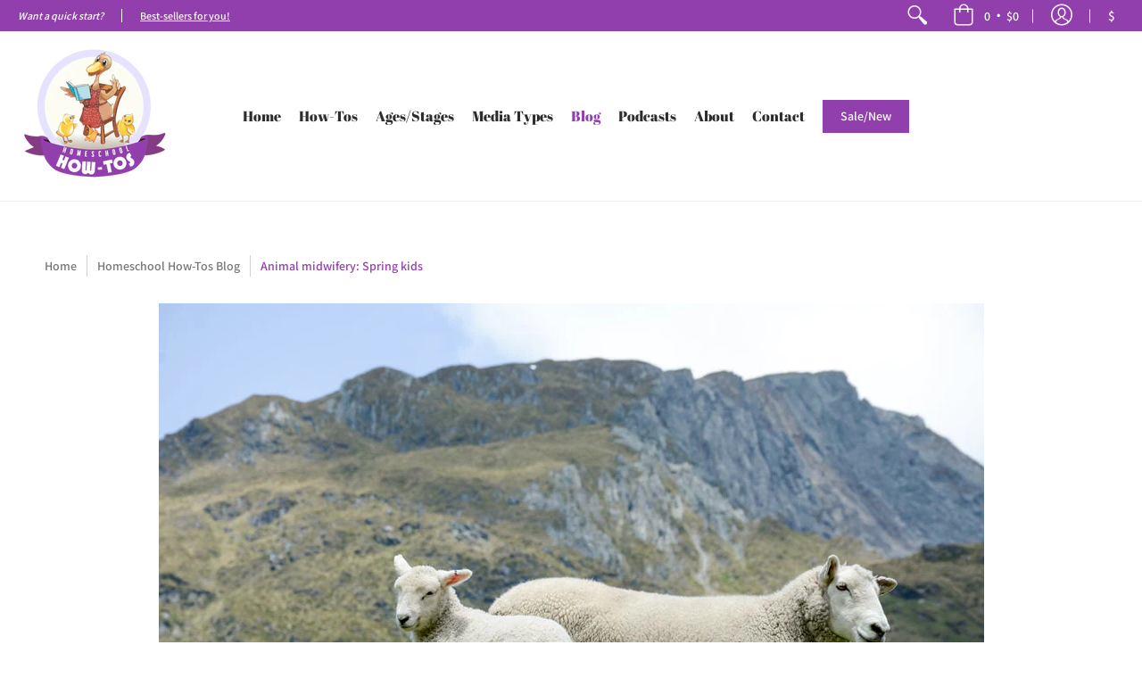

--- FILE ---
content_type: text/html; charset=utf-8
request_url: https://homeschoolhowtos.com/blogs/articles/animal-midwifery-spring-kids
body_size: 57922
content:
<!doctype html>
<!--[if lt IE 10]><html lang="en" class="ie_oldie"></html><![endif]-->
<html lang="en">
  <head>
    <meta charset="utf-8">
<meta http-equiv="X-UA-Compatible" content="IE=edge,chrome=1">
<meta name="viewport" content="width=device-width,initial-scale=1.0,maximum-scale=1">
<meta name="theme-color" content="#923fae">
<title>Animal midwifery: Spring kids | Homeschool How-Tos</title> 

<link rel="canonical" href="https://homeschoolhowtos.com/blogs/articles/animal-midwifery-spring-kids" />


<meta name="description" content="As we approach Passover, it is the time of year that goats and lambs are born.  One day we Ellisons were baptized in animal midwifery.  You think you have problems delivering babies.  It was an eye-opener to see that the animal kingdom does, too--at least somewhat.  When we watched the mama goat deliver, I was absolute" />


<link rel="shortcut icon" href="//homeschoolhowtos.com/cdn/shop/files/fav-icon_f5a66674-d065-4a0c-95e5-62da50fcb850_32x32.png?v=1613520255" type="image/png">





<meta property="og:site_name" content="Homeschool How-Tos">
<meta property="og:url" content="https://homeschoolhowtos.com/blogs/articles/animal-midwifery-spring-kids">
<meta property="og:title" content="Animal midwifery: Spring kids">
<meta property="og:type" content="article">
<meta property="og:description" content="Observations of springtime animal midwifery.">

<meta property="og:image" content="http://homeschoolhowtos.com/cdn/shop/articles/sheep-on-a-grassy-hillside_used_1200x1200.jpg?v=1674410984">
<meta property="og:image:secure_url" content="https://homeschoolhowtos.com/cdn/shop/articles/sheep-on-a-grassy-hillside_used_1200x1200.jpg?v=1674410984">


<meta name="twitter:card" content="summary_large_image">
<meta name="twitter:title" content="Animal midwifery: Spring kids">
<meta name="twitter:description" content="Observations of springtime animal midwifery.">

<script>
var pReady = [], $ = function(f) {pReady.push(f)}, theme = {};
// jQuery v3.3.1 | (c) JS Foundation and other contributors | jquery.org/license
!function(e,t){"use strict";"object"==typeof module&&"object"==typeof module.exports?module.exports=e.document?t(e,!0):function(e){if(!e.document)throw new Error("jQuery requires a window with a document");return t(e)}:t(e)}("undefined"!=typeof window?window:this,function(e,t){"use strict";var n=[],r=e.document,i=Object.getPrototypeOf,o=n.slice,a=n.concat,s=n.push,u=n.indexOf,l={},c=l.toString,f=l.hasOwnProperty,p=f.toString,d=p.call(Object),h={},g=function e(t){return"function"==typeof t&&"number"!=typeof t.nodeType},y=function e(t){return null!=t&&t===t.window},v={type:!0,src:!0,noModule:!0};function m(e,t,n){var i,o=(t=t||r).createElement("script");if(o.text=e,n)for(i in v)n[i]&&(o[i]=n[i]);t.head.appendChild(o).parentNode.removeChild(o)}function x(e){return null==e?e+"":"object"==typeof e||"function"==typeof e?l[c.call(e)]||"object":typeof e}var b="3.3.1",w=function(e,t){return new w.fn.init(e,t)},T=/^[\s\uFEFF\xA0]+|[\s\uFEFF\xA0]+$/g;w.fn=w.prototype={jquery:"3.3.1",constructor:w,length:0,toArray:function(){return o.call(this)},get:function(e){return null==e?o.call(this):e<0?this[e+this.length]:this[e]},pushStack:function(e){var t=w.merge(this.constructor(),e);return t.prevObject=this,t},each:function(e){return w.each(this,e)},map:function(e){return this.pushStack(w.map(this,function(t,n){return e.call(t,n,t)}))},slice:function(){return this.pushStack(o.apply(this,arguments))},first:function(){return this.eq(0)},last:function(){return this.eq(-1)},eq:function(e){var t=this.length,n=+e+(e<0?t:0);return this.pushStack(n>=0&&n<t?[this[n]]:[])},end:function(){return this.prevObject||this.constructor()},push:s,sort:n.sort,splice:n.splice},w.extend=w.fn.extend=function(){var e,t,n,r,i,o,a=arguments[0]||{},s=1,u=arguments.length,l=!1;for("boolean"==typeof a&&(l=a,a=arguments[s]||{},s++),"object"==typeof a||g(a)||(a={}),s===u&&(a=this,s--);s<u;s++)if(null!=(e=arguments[s]))for(t in e)n=a[t],a!==(r=e[t])&&(l&&r&&(w.isPlainObject(r)||(i=Array.isArray(r)))?(i?(i=!1,o=n&&Array.isArray(n)?n:[]):o=n&&w.isPlainObject(n)?n:{},a[t]=w.extend(l,o,r)):void 0!==r&&(a[t]=r));return a},w.extend({expando:"jQuery"+("3.3.1"+Math.random()).replace(/\D/g,""),isReady:!0,error:function(e){throw new Error(e)},noop:function(){},isPlainObject:function(e){var t,n;return!(!e||"[object Object]"!==c.call(e))&&(!(t=i(e))||"function"==typeof(n=f.call(t,"constructor")&&t.constructor)&&p.call(n)===d)},isEmptyObject:function(e){var t;for(t in e)return!1;return!0},globalEval:function(e){m(e)},each:function(e,t){var n,r=0;if(C(e)){for(n=e.length;r<n;r++)if(!1===t.call(e[r],r,e[r]))break}else for(r in e)if(!1===t.call(e[r],r,e[r]))break;return e},trim:function(e){return null==e?"":(e+"").replace(T,"")},makeArray:function(e,t){var n=t||[];return null!=e&&(C(Object(e))?w.merge(n,"string"==typeof e?[e]:e):s.call(n,e)),n},inArray:function(e,t,n){return null==t?-1:u.call(t,e,n)},merge:function(e,t){for(var n=+t.length,r=0,i=e.length;r<n;r++)e[i++]=t[r];return e.length=i,e},grep:function(e,t,n){for(var r,i=[],o=0,a=e.length,s=!n;o<a;o++)(r=!t(e[o],o))!==s&&i.push(e[o]);return i},map:function(e,t,n){var r,i,o=0,s=[];if(C(e))for(r=e.length;o<r;o++)null!=(i=t(e[o],o,n))&&s.push(i);else for(o in e)null!=(i=t(e[o],o,n))&&s.push(i);return a.apply([],s)},guid:1,support:h}),"function"==typeof Symbol&&(w.fn[Symbol.iterator]=n[Symbol.iterator]),w.each("Boolean Number String Function Array Date RegExp Object Error Symbol".split(" "),function(e,t){l["[object "+t+"]"]=t.toLowerCase()});function C(e){var t=!!e&&"length"in e&&e.length,n=x(e);return!g(e)&&!y(e)&&("array"===n||0===t||"number"==typeof t&&t>0&&t-1 in e)}var E=function(e){var t,n,r,i,o,a,s,u,l,c,f,p,d,h,g,y,v,m,x,b="sizzle"+1*new Date,w=e.document,T=0,C=0,E=ae(),k=ae(),S=ae(),D=function(e,t){return e===t&&(f=!0),0},N={}.hasOwnProperty,A=[],j=A.pop,q=A.push,L=A.push,H=A.slice,O=function(e,t){for(var n=0,r=e.length;n<r;n++)if(e[n]===t)return n;return-1},P="checked|selected|async|autofocus|autoplay|controls|defer|disabled|hidden|ismap|loop|multiple|open|readonly|required|scoped",M="[\\x20\\t\\r\\n\\f]",R="(?:\\\\.|[\\w-]|[^\0-\\xa0])+",I="\\["+M+"*("+R+")(?:"+M+"*([*^$|!~]?=)"+M+"*(?:'((?:\\\\.|[^\\\\'])*)'|\"((?:\\\\.|[^\\\\\"])*)\"|("+R+"))|)"+M+"*\\]",W=":("+R+")(?:\\((('((?:\\\\.|[^\\\\'])*)'|\"((?:\\\\.|[^\\\\\"])*)\")|((?:\\\\.|[^\\\\()[\\]]|"+I+")*)|.*)\\)|)",$=new RegExp(M+"+","g"),B=new RegExp("^"+M+"+|((?:^|[^\\\\])(?:\\\\.)*)"+M+"+$","g"),F=new RegExp("^"+M+"*,"+M+"*"),_=new RegExp("^"+M+"*([>+~]|"+M+")"+M+"*"),z=new RegExp("="+M+"*([^\\]'\"]*?)"+M+"*\\]","g"),X=new RegExp(W),U=new RegExp("^"+R+"$"),V={ID:new RegExp("^#("+R+")"),CLASS:new RegExp("^\\.("+R+")"),TAG:new RegExp("^("+R+"|[*])"),ATTR:new RegExp("^"+I),PSEUDO:new RegExp("^"+W),CHILD:new RegExp("^:(only|first|last|nth|nth-last)-(child|of-type)(?:\\("+M+"*(even|odd|(([+-]|)(\\d*)n|)"+M+"*(?:([+-]|)"+M+"*(\\d+)|))"+M+"*\\)|)","i"),bool:new RegExp("^(?:"+P+")$","i"),needsContext:new RegExp("^"+M+"*[>+~]|:(even|odd|eq|gt|lt|nth|first|last)(?:\\("+M+"*((?:-\\d)?\\d*)"+M+"*\\)|)(?=[^-]|$)","i")},G=/^(?:input|select|textarea|button)$/i,Y=/^h\d$/i,Q=/^[^{]+\{\s*\[native \w/,J=/^(?:#([\w-]+)|(\w+)|\.([\w-]+))$/,K=/[+~]/,Z=new RegExp("\\\\([\\da-f]{1,6}"+M+"?|("+M+")|.)","ig"),ee=function(e,t,n){var r="0x"+t-65536;return r!==r||n?t:r<0?String.fromCharCode(r+65536):String.fromCharCode(r>>10|55296,1023&r|56320)},te=/([\0-\x1f\x7f]|^-?\d)|^-$|[^\0-\x1f\x7f-\uFFFF\w-]/g,ne=function(e,t){return t?"\0"===e?"\ufffd":e.slice(0,-1)+"\\"+e.charCodeAt(e.length-1).toString(16)+" ":"\\"+e},re=function(){p()},ie=me(function(e){return!0===e.disabled&&("form"in e||"label"in e)},{dir:"parentNode",next:"legend"});try{L.apply(A=H.call(w.childNodes),w.childNodes),A[w.childNodes.length].nodeType}catch(e){L={apply:A.length?function(e,t){q.apply(e,H.call(t))}:function(e,t){var n=e.length,r=0;while(e[n++]=t[r++]);e.length=n-1}}}function oe(e,t,r,i){var o,s,l,c,f,h,v,m=t&&t.ownerDocument,T=t?t.nodeType:9;if(r=r||[],"string"!=typeof e||!e||1!==T&&9!==T&&11!==T)return r;if(!i&&((t?t.ownerDocument||t:w)!==d&&p(t),t=t||d,g)){if(11!==T&&(f=J.exec(e)))if(o=f[1]){if(9===T){if(!(l=t.getElementById(o)))return r;if(l.id===o)return r.push(l),r}else if(m&&(l=m.getElementById(o))&&x(t,l)&&l.id===o)return r.push(l),r}else{if(f[2])return L.apply(r,t.getElementsByTagName(e)),r;if((o=f[3])&&n.getElementsByClassName&&t.getElementsByClassName)return L.apply(r,t.getElementsByClassName(o)),r}if(n.qsa&&!S[e+" "]&&(!y||!y.test(e))){if(1!==T)m=t,v=e;else if("object"!==t.nodeName.toLowerCase()){(c=t.getAttribute("id"))?c=c.replace(te,ne):t.setAttribute("id",c=b),s=(h=a(e)).length;while(s--)h[s]="#"+c+" "+ve(h[s]);v=h.join(","),m=K.test(e)&&ge(t.parentNode)||t}if(v)try{return L.apply(r,m.querySelectorAll(v)),r}catch(e){}finally{c===b&&t.removeAttribute("id")}}}return u(e.replace(B,"$1"),t,r,i)}function ae(){var e=[];function t(n,i){return e.push(n+" ")>r.cacheLength&&delete t[e.shift()],t[n+" "]=i}return t}function se(e){return e[b]=!0,e}function ue(e){var t=d.createElement("fieldset");try{return!!e(t)}catch(e){return!1}finally{t.parentNode&&t.parentNode.removeChild(t),t=null}}function le(e,t){var n=e.split("|"),i=n.length;while(i--)r.attrHandle[n[i]]=t}function ce(e,t){var n=t&&e,r=n&&1===e.nodeType&&1===t.nodeType&&e.sourceIndex-t.sourceIndex;if(r)return r;if(n)while(n=n.nextSibling)if(n===t)return-1;return e?1:-1}function fe(e){return function(t){return"input"===t.nodeName.toLowerCase()&&t.type===e}}function pe(e){return function(t){var n=t.nodeName.toLowerCase();return("input"===n||"button"===n)&&t.type===e}}function de(e){return function(t){return"form"in t?t.parentNode&&!1===t.disabled?"label"in t?"label"in t.parentNode?t.parentNode.disabled===e:t.disabled===e:t.isDisabled===e||t.isDisabled!==!e&&ie(t)===e:t.disabled===e:"label"in t&&t.disabled===e}}function he(e){return se(function(t){return t=+t,se(function(n,r){var i,o=e([],n.length,t),a=o.length;while(a--)n[i=o[a]]&&(n[i]=!(r[i]=n[i]))})})}function ge(e){return e&&"undefined"!=typeof e.getElementsByTagName&&e}n=oe.support={},o=oe.isXML=function(e){var t=e&&(e.ownerDocument||e).documentElement;return!!t&&"HTML"!==t.nodeName},p=oe.setDocument=function(e){var t,i,a=e?e.ownerDocument||e:w;return a!==d&&9===a.nodeType&&a.documentElement?(d=a,h=d.documentElement,g=!o(d),w!==d&&(i=d.defaultView)&&i.top!==i&&(i.addEventListener?i.addEventListener("unload",re,!1):i.attachEvent&&i.attachEvent("onunload",re)),n.attributes=ue(function(e){return e.className="i",!e.getAttribute("className")}),n.getElementsByTagName=ue(function(e){return e.appendChild(d.createComment("")),!e.getElementsByTagName("*").length}),n.getElementsByClassName=Q.test(d.getElementsByClassName),n.getById=ue(function(e){return h.appendChild(e).id=b,!d.getElementsByName||!d.getElementsByName(b).length}),n.getById?(r.filter.ID=function(e){var t=e.replace(Z,ee);return function(e){return e.getAttribute("id")===t}},r.find.ID=function(e,t){if("undefined"!=typeof t.getElementById&&g){var n=t.getElementById(e);return n?[n]:[]}}):(r.filter.ID=function(e){var t=e.replace(Z,ee);return function(e){var n="undefined"!=typeof e.getAttributeNode&&e.getAttributeNode("id");return n&&n.value===t}},r.find.ID=function(e,t){if("undefined"!=typeof t.getElementById&&g){var n,r,i,o=t.getElementById(e);if(o){if((n=o.getAttributeNode("id"))&&n.value===e)return[o];i=t.getElementsByName(e),r=0;while(o=i[r++])if((n=o.getAttributeNode("id"))&&n.value===e)return[o]}return[]}}),r.find.TAG=n.getElementsByTagName?function(e,t){return"undefined"!=typeof t.getElementsByTagName?t.getElementsByTagName(e):n.qsa?t.querySelectorAll(e):void 0}:function(e,t){var n,r=[],i=0,o=t.getElementsByTagName(e);if("*"===e){while(n=o[i++])1===n.nodeType&&r.push(n);return r}return o},r.find.CLASS=n.getElementsByClassName&&function(e,t){if("undefined"!=typeof t.getElementsByClassName&&g)return t.getElementsByClassName(e)},v=[],y=[],(n.qsa=Q.test(d.querySelectorAll))&&(ue(function(e){h.appendChild(e).innerHTML="<a id='"+b+"'></a><select id='"+b+"-\r\\' msallowcapture=''><option selected=''></option></select>",e.querySelectorAll("[msallowcapture^='']").length&&y.push("[*^$]="+M+"*(?:''|\"\")"),e.querySelectorAll("[selected]").length||y.push("\\["+M+"*(?:value|"+P+")"),e.querySelectorAll("[id~="+b+"-]").length||y.push("~="),e.querySelectorAll(":checked").length||y.push(":checked"),e.querySelectorAll("a#"+b+"+*").length||y.push(".#.+[+~]")}),ue(function(e){e.innerHTML="<a href='' disabled='disabled'></a><select disabled='disabled'><option/></select>";var t=d.createElement("input");t.setAttribute("type","hidden"),e.appendChild(t).setAttribute("name","D"),e.querySelectorAll("[name=d]").length&&y.push("name"+M+"*[*^$|!~]?="),2!==e.querySelectorAll(":enabled").length&&y.push(":enabled",":disabled"),h.appendChild(e).disabled=!0,2!==e.querySelectorAll(":disabled").length&&y.push(":enabled",":disabled"),e.querySelectorAll("*,:x"),y.push(",.*:")})),(n.matchesSelector=Q.test(m=h.matches||h.webkitMatchesSelector||h.mozMatchesSelector||h.oMatchesSelector||h.msMatchesSelector))&&ue(function(e){n.disconnectedMatch=m.call(e,"*"),m.call(e,"[s!='']:x"),v.push("!=",W)}),y=y.length&&new RegExp(y.join("|")),v=v.length&&new RegExp(v.join("|")),t=Q.test(h.compareDocumentPosition),x=t||Q.test(h.contains)?function(e,t){var n=9===e.nodeType?e.documentElement:e,r=t&&t.parentNode;return e===r||!(!r||1!==r.nodeType||!(n.contains?n.contains(r):e.compareDocumentPosition&&16&e.compareDocumentPosition(r)))}:function(e,t){if(t)while(t=t.parentNode)if(t===e)return!0;return!1},D=t?function(e,t){if(e===t)return f=!0,0;var r=!e.compareDocumentPosition-!t.compareDocumentPosition;return r||(1&(r=(e.ownerDocument||e)===(t.ownerDocument||t)?e.compareDocumentPosition(t):1)||!n.sortDetached&&t.compareDocumentPosition(e)===r?e===d||e.ownerDocument===w&&x(w,e)?-1:t===d||t.ownerDocument===w&&x(w,t)?1:c?O(c,e)-O(c,t):0:4&r?-1:1)}:function(e,t){if(e===t)return f=!0,0;var n,r=0,i=e.parentNode,o=t.parentNode,a=[e],s=[t];if(!i||!o)return e===d?-1:t===d?1:i?-1:o?1:c?O(c,e)-O(c,t):0;if(i===o)return ce(e,t);n=e;while(n=n.parentNode)a.unshift(n);n=t;while(n=n.parentNode)s.unshift(n);while(a[r]===s[r])r++;return r?ce(a[r],s[r]):a[r]===w?-1:s[r]===w?1:0},d):d},oe.matches=function(e,t){return oe(e,null,null,t)},oe.matchesSelector=function(e,t){if((e.ownerDocument||e)!==d&&p(e),t=t.replace(z,"='$1']"),n.matchesSelector&&g&&!S[t+" "]&&(!v||!v.test(t))&&(!y||!y.test(t)))try{var r=m.call(e,t);if(r||n.disconnectedMatch||e.document&&11!==e.document.nodeType)return r}catch(e){}return oe(t,d,null,[e]).length>0},oe.contains=function(e,t){return(e.ownerDocument||e)!==d&&p(e),x(e,t)},oe.attr=function(e,t){(e.ownerDocument||e)!==d&&p(e);var i=r.attrHandle[t.toLowerCase()],o=i&&N.call(r.attrHandle,t.toLowerCase())?i(e,t,!g):void 0;return void 0!==o?o:n.attributes||!g?e.getAttribute(t):(o=e.getAttributeNode(t))&&o.specified?o.value:null},oe.escape=function(e){return(e+"").replace(te,ne)},oe.error=function(e){throw new Error("Syntax error, unrecognized expression: "+e)},oe.uniqueSort=function(e){var t,r=[],i=0,o=0;if(f=!n.detectDuplicates,c=!n.sortStable&&e.slice(0),e.sort(D),f){while(t=e[o++])t===e[o]&&(i=r.push(o));while(i--)e.splice(r[i],1)}return c=null,e},i=oe.getText=function(e){var t,n="",r=0,o=e.nodeType;if(o){if(1===o||9===o||11===o){if("string"==typeof e.textContent)return e.textContent;for(e=e.firstChild;e;e=e.nextSibling)n+=i(e)}else if(3===o||4===o)return e.nodeValue}else while(t=e[r++])n+=i(t);return n},(r=oe.selectors={cacheLength:50,createPseudo:se,match:V,attrHandle:{},find:{},relative:{">":{dir:"parentNode",first:!0}," ":{dir:"parentNode"},"+":{dir:"previousSibling",first:!0},"~":{dir:"previousSibling"}},preFilter:{ATTR:function(e){return e[1]=e[1].replace(Z,ee),e[3]=(e[3]||e[4]||e[5]||"").replace(Z,ee),"~="===e[2]&&(e[3]=" "+e[3]+" "),e.slice(0,4)},CHILD:function(e){return e[1]=e[1].toLowerCase(),"nth"===e[1].slice(0,3)?(e[3]||oe.error(e[0]),e[4]=+(e[4]?e[5]+(e[6]||1):2*("even"===e[3]||"odd"===e[3])),e[5]=+(e[7]+e[8]||"odd"===e[3])):e[3]&&oe.error(e[0]),e},PSEUDO:function(e){var t,n=!e[6]&&e[2];return V.CHILD.test(e[0])?null:(e[3]?e[2]=e[4]||e[5]||"":n&&X.test(n)&&(t=a(n,!0))&&(t=n.indexOf(")",n.length-t)-n.length)&&(e[0]=e[0].slice(0,t),e[2]=n.slice(0,t)),e.slice(0,3))}},filter:{TAG:function(e){var t=e.replace(Z,ee).toLowerCase();return"*"===e?function(){return!0}:function(e){return e.nodeName&&e.nodeName.toLowerCase()===t}},CLASS:function(e){var t=E[e+" "];return t||(t=new RegExp("(^|"+M+")"+e+"("+M+"|$)"))&&E(e,function(e){return t.test("string"==typeof e.className&&e.className||"undefined"!=typeof e.getAttribute&&e.getAttribute("class")||"")})},ATTR:function(e,t,n){return function(r){var i=oe.attr(r,e);return null==i?"!="===t:!t||(i+="","="===t?i===n:"!="===t?i!==n:"^="===t?n&&0===i.indexOf(n):"*="===t?n&&i.indexOf(n)>-1:"$="===t?n&&i.slice(-n.length)===n:"~="===t?(" "+i.replace($," ")+" ").indexOf(n)>-1:"|="===t&&(i===n||i.slice(0,n.length+1)===n+"-"))}},CHILD:function(e,t,n,r,i){var o="nth"!==e.slice(0,3),a="last"!==e.slice(-4),s="of-type"===t;return 1===r&&0===i?function(e){return!!e.parentNode}:function(t,n,u){var l,c,f,p,d,h,g=o!==a?"nextSibling":"previousSibling",y=t.parentNode,v=s&&t.nodeName.toLowerCase(),m=!u&&!s,x=!1;if(y){if(o){while(g){p=t;while(p=p[g])if(s?p.nodeName.toLowerCase()===v:1===p.nodeType)return!1;h=g="only"===e&&!h&&"nextSibling"}return!0}if(h=[a?y.firstChild:y.lastChild],a&&m){x=(d=(l=(c=(f=(p=y)[b]||(p[b]={}))[p.uniqueID]||(f[p.uniqueID]={}))[e]||[])[0]===T&&l[1])&&l[2],p=d&&y.childNodes[d];while(p=++d&&p&&p[g]||(x=d=0)||h.pop())if(1===p.nodeType&&++x&&p===t){c[e]=[T,d,x];break}}else if(m&&(x=d=(l=(c=(f=(p=t)[b]||(p[b]={}))[p.uniqueID]||(f[p.uniqueID]={}))[e]||[])[0]===T&&l[1]),!1===x)while(p=++d&&p&&p[g]||(x=d=0)||h.pop())if((s?p.nodeName.toLowerCase()===v:1===p.nodeType)&&++x&&(m&&((c=(f=p[b]||(p[b]={}))[p.uniqueID]||(f[p.uniqueID]={}))[e]=[T,x]),p===t))break;return(x-=i)===r||x%r==0&&x/r>=0}}},PSEUDO:function(e,t){var n,i=r.pseudos[e]||r.setFilters[e.toLowerCase()]||oe.error("unsupported pseudo: "+e);return i[b]?i(t):i.length>1?(n=[e,e,"",t],r.setFilters.hasOwnProperty(e.toLowerCase())?se(function(e,n){var r,o=i(e,t),a=o.length;while(a--)e[r=O(e,o[a])]=!(n[r]=o[a])}):function(e){return i(e,0,n)}):i}},pseudos:{not:se(function(e){var t=[],n=[],r=s(e.replace(B,"$1"));return r[b]?se(function(e,t,n,i){var o,a=r(e,null,i,[]),s=e.length;while(s--)(o=a[s])&&(e[s]=!(t[s]=o))}):function(e,i,o){return t[0]=e,r(t,null,o,n),t[0]=null,!n.pop()}}),has:se(function(e){return function(t){return oe(e,t).length>0}}),contains:se(function(e){return e=e.replace(Z,ee),function(t){return(t.textContent||t.innerText||i(t)).indexOf(e)>-1}}),lang:se(function(e){return U.test(e||"")||oe.error("unsupported lang: "+e),e=e.replace(Z,ee).toLowerCase(),function(t){var n;do{if(n=g?t.lang:t.getAttribute("xml:lang")||t.getAttribute("lang"))return(n=n.toLowerCase())===e||0===n.indexOf(e+"-")}while((t=t.parentNode)&&1===t.nodeType);return!1}}),target:function(t){var n=e.location&&e.location.hash;return n&&n.slice(1)===t.id},root:function(e){return e===h},focus:function(e){return e===d.activeElement&&(!d.hasFocus||d.hasFocus())&&!!(e.type||e.href||~e.tabIndex)},enabled:de(!1),disabled:de(!0),checked:function(e){var t=e.nodeName.toLowerCase();return"input"===t&&!!e.checked||"option"===t&&!!e.selected},selected:function(e){return e.parentNode&&e.parentNode.selectedIndex,!0===e.selected},empty:function(e){for(e=e.firstChild;e;e=e.nextSibling)if(e.nodeType<6)return!1;return!0},parent:function(e){return!r.pseudos.empty(e)},header:function(e){return Y.test(e.nodeName)},input:function(e){return G.test(e.nodeName)},button:function(e){var t=e.nodeName.toLowerCase();return"input"===t&&"button"===e.type||"button"===t},text:function(e){var t;return"input"===e.nodeName.toLowerCase()&&"text"===e.type&&(null==(t=e.getAttribute("type"))||"text"===t.toLowerCase())},first:he(function(){return[0]}),last:he(function(e,t){return[t-1]}),eq:he(function(e,t,n){return[n<0?n+t:n]}),even:he(function(e,t){for(var n=0;n<t;n+=2)e.push(n);return e}),odd:he(function(e,t){for(var n=1;n<t;n+=2)e.push(n);return e}),lt:he(function(e,t,n){for(var r=n<0?n+t:n;--r>=0;)e.push(r);return e}),gt:he(function(e,t,n){for(var r=n<0?n+t:n;++r<t;)e.push(r);return e})}}).pseudos.nth=r.pseudos.eq;for(t in{radio:!0,checkbox:!0,file:!0,password:!0,image:!0})r.pseudos[t]=fe(t);for(t in{submit:!0,reset:!0})r.pseudos[t]=pe(t);function ye(){}ye.prototype=r.filters=r.pseudos,r.setFilters=new ye,a=oe.tokenize=function(e,t){var n,i,o,a,s,u,l,c=k[e+" "];if(c)return t?0:c.slice(0);s=e,u=[],l=r.preFilter;while(s){n&&!(i=F.exec(s))||(i&&(s=s.slice(i[0].length)||s),u.push(o=[])),n=!1,(i=_.exec(s))&&(n=i.shift(),o.push({value:n,type:i[0].replace(B," ")}),s=s.slice(n.length));for(a in r.filter)!(i=V[a].exec(s))||l[a]&&!(i=l[a](i))||(n=i.shift(),o.push({value:n,type:a,matches:i}),s=s.slice(n.length));if(!n)break}return t?s.length:s?oe.error(e):k(e,u).slice(0)};function ve(e){for(var t=0,n=e.length,r="";t<n;t++)r+=e[t].value;return r}function me(e,t,n){var r=t.dir,i=t.next,o=i||r,a=n&&"parentNode"===o,s=C++;return t.first?function(t,n,i){while(t=t[r])if(1===t.nodeType||a)return e(t,n,i);return!1}:function(t,n,u){var l,c,f,p=[T,s];if(u){while(t=t[r])if((1===t.nodeType||a)&&e(t,n,u))return!0}else while(t=t[r])if(1===t.nodeType||a)if(f=t[b]||(t[b]={}),c=f[t.uniqueID]||(f[t.uniqueID]={}),i&&i===t.nodeName.toLowerCase())t=t[r]||t;else{if((l=c[o])&&l[0]===T&&l[1]===s)return p[2]=l[2];if(c[o]=p,p[2]=e(t,n,u))return!0}return!1}}function xe(e){return e.length>1?function(t,n,r){var i=e.length;while(i--)if(!e[i](t,n,r))return!1;return!0}:e[0]}function be(e,t,n){for(var r=0,i=t.length;r<i;r++)oe(e,t[r],n);return n}function we(e,t,n,r,i){for(var o,a=[],s=0,u=e.length,l=null!=t;s<u;s++)(o=e[s])&&(n&&!n(o,r,i)||(a.push(o),l&&t.push(s)));return a}function Te(e,t,n,r,i,o){return r&&!r[b]&&(r=Te(r)),i&&!i[b]&&(i=Te(i,o)),se(function(o,a,s,u){var l,c,f,p=[],d=[],h=a.length,g=o||be(t||"*",s.nodeType?[s]:s,[]),y=!e||!o&&t?g:we(g,p,e,s,u),v=n?i||(o?e:h||r)?[]:a:y;if(n&&n(y,v,s,u),r){l=we(v,d),r(l,[],s,u),c=l.length;while(c--)(f=l[c])&&(v[d[c]]=!(y[d[c]]=f))}if(o){if(i||e){if(i){l=[],c=v.length;while(c--)(f=v[c])&&l.push(y[c]=f);i(null,v=[],l,u)}c=v.length;while(c--)(f=v[c])&&(l=i?O(o,f):p[c])>-1&&(o[l]=!(a[l]=f))}}else v=we(v===a?v.splice(h,v.length):v),i?i(null,a,v,u):L.apply(a,v)})}function Ce(e){for(var t,n,i,o=e.length,a=r.relative[e[0].type],s=a||r.relative[" "],u=a?1:0,c=me(function(e){return e===t},s,!0),f=me(function(e){return O(t,e)>-1},s,!0),p=[function(e,n,r){var i=!a&&(r||n!==l)||((t=n).nodeType?c(e,n,r):f(e,n,r));return t=null,i}];u<o;u++)if(n=r.relative[e[u].type])p=[me(xe(p),n)];else{if((n=r.filter[e[u].type].apply(null,e[u].matches))[b]){for(i=++u;i<o;i++)if(r.relative[e[i].type])break;return Te(u>1&&xe(p),u>1&&ve(e.slice(0,u-1).concat({value:" "===e[u-2].type?"*":""})).replace(B,"$1"),n,u<i&&Ce(e.slice(u,i)),i<o&&Ce(e=e.slice(i)),i<o&&ve(e))}p.push(n)}return xe(p)}function Ee(e,t){var n=t.length>0,i=e.length>0,o=function(o,a,s,u,c){var f,h,y,v=0,m="0",x=o&&[],b=[],w=l,C=o||i&&r.find.TAG("*",c),E=T+=null==w?1:Math.random()||.1,k=C.length;for(c&&(l=a===d||a||c);m!==k&&null!=(f=C[m]);m++){if(i&&f){h=0,a||f.ownerDocument===d||(p(f),s=!g);while(y=e[h++])if(y(f,a||d,s)){u.push(f);break}c&&(T=E)}n&&((f=!y&&f)&&v--,o&&x.push(f))}if(v+=m,n&&m!==v){h=0;while(y=t[h++])y(x,b,a,s);if(o){if(v>0)while(m--)x[m]||b[m]||(b[m]=j.call(u));b=we(b)}L.apply(u,b),c&&!o&&b.length>0&&v+t.length>1&&oe.uniqueSort(u)}return c&&(T=E,l=w),x};return n?se(o):o}return s=oe.compile=function(e,t){var n,r=[],i=[],o=S[e+" "];if(!o){t||(t=a(e)),n=t.length;while(n--)(o=Ce(t[n]))[b]?r.push(o):i.push(o);(o=S(e,Ee(i,r))).selector=e}return o},u=oe.select=function(e,t,n,i){var o,u,l,c,f,p="function"==typeof e&&e,d=!i&&a(e=p.selector||e);if(n=n||[],1===d.length){if((u=d[0]=d[0].slice(0)).length>2&&"ID"===(l=u[0]).type&&9===t.nodeType&&g&&r.relative[u[1].type]){if(!(t=(r.find.ID(l.matches[0].replace(Z,ee),t)||[])[0]))return n;p&&(t=t.parentNode),e=e.slice(u.shift().value.length)}o=V.needsContext.test(e)?0:u.length;while(o--){if(l=u[o],r.relative[c=l.type])break;if((f=r.find[c])&&(i=f(l.matches[0].replace(Z,ee),K.test(u[0].type)&&ge(t.parentNode)||t))){if(u.splice(o,1),!(e=i.length&&ve(u)))return L.apply(n,i),n;break}}}return(p||s(e,d))(i,t,!g,n,!t||K.test(e)&&ge(t.parentNode)||t),n},n.sortStable=b.split("").sort(D).join("")===b,n.detectDuplicates=!!f,p(),n.sortDetached=ue(function(e){return 1&e.compareDocumentPosition(d.createElement("fieldset"))}),ue(function(e){return e.innerHTML="<a href='#'></a>","#"===e.firstChild.getAttribute("href")})||le("type|href|height|width",function(e,t,n){if(!n)return e.getAttribute(t,"type"===t.toLowerCase()?1:2)}),n.attributes&&ue(function(e){return e.innerHTML="<input/>",e.firstChild.setAttribute("value",""),""===e.firstChild.getAttribute("value")})||le("value",function(e,t,n){if(!n&&"input"===e.nodeName.toLowerCase())return e.defaultValue}),ue(function(e){return null==e.getAttribute("disabled")})||le(P,function(e,t,n){var r;if(!n)return!0===e[t]?t.toLowerCase():(r=e.getAttributeNode(t))&&r.specified?r.value:null}),oe}(e);w.find=E,w.expr=E.selectors,w.expr[":"]=w.expr.pseudos,w.uniqueSort=w.unique=E.uniqueSort,w.text=E.getText,w.isXMLDoc=E.isXML,w.contains=E.contains,w.escapeSelector=E.escape;var k=function(e,t,n){var r=[],i=void 0!==n;while((e=e[t])&&9!==e.nodeType)if(1===e.nodeType){if(i&&w(e).is(n))break;r.push(e)}return r},S=function(e,t){for(var n=[];e;e=e.nextSibling)1===e.nodeType&&e!==t&&n.push(e);return n},D=w.expr.match.needsContext;function N(e,t){return e.nodeName&&e.nodeName.toLowerCase()===t.toLowerCase()}var A=/^<([a-z][^\/\0>:\x20\t\r\n\f]*)[\x20\t\r\n\f]*\/?>(?:<\/\1>|)$/i;function j(e,t,n){return g(t)?w.grep(e,function(e,r){return!!t.call(e,r,e)!==n}):t.nodeType?w.grep(e,function(e){return e===t!==n}):"string"!=typeof t?w.grep(e,function(e){return u.call(t,e)>-1!==n}):w.filter(t,e,n)}w.filter=function(e,t,n){var r=t[0];return n&&(e=":not("+e+")"),1===t.length&&1===r.nodeType?w.find.matchesSelector(r,e)?[r]:[]:w.find.matches(e,w.grep(t,function(e){return 1===e.nodeType}))},w.fn.extend({find:function(e){var t,n,r=this.length,i=this;if("string"!=typeof e)return this.pushStack(w(e).filter(function(){for(t=0;t<r;t++)if(w.contains(i[t],this))return!0}));for(n=this.pushStack([]),t=0;t<r;t++)w.find(e,i[t],n);return r>1?w.uniqueSort(n):n},filter:function(e){return this.pushStack(j(this,e||[],!1))},not:function(e){return this.pushStack(j(this,e||[],!0))},is:function(e){return!!j(this,"string"==typeof e&&D.test(e)?w(e):e||[],!1).length}});var q,L=/^(?:\s*(<[\w\W]+>)[^>]*|#([\w-]+))$/;(w.fn.init=function(e,t,n){var i,o;if(!e)return this;if(n=n||q,"string"==typeof e){if(!(i="<"===e[0]&&">"===e[e.length-1]&&e.length>=3?[null,e,null]:L.exec(e))||!i[1]&&t)return!t||t.jquery?(t||n).find(e):this.constructor(t).find(e);if(i[1]){if(t=t instanceof w?t[0]:t,w.merge(this,w.parseHTML(i[1],t&&t.nodeType?t.ownerDocument||t:r,!0)),A.test(i[1])&&w.isPlainObject(t))for(i in t)g(this[i])?this[i](t[i]):this.attr(i,t[i]);return this}return(o=r.getElementById(i[2]))&&(this[0]=o,this.length=1),this}return e.nodeType?(this[0]=e,this.length=1,this):g(e)?void 0!==n.ready?n.ready(e):e(w):w.makeArray(e,this)}).prototype=w.fn,q=w(r);var H=/^(?:parents|prev(?:Until|All))/,O={children:!0,contents:!0,next:!0,prev:!0};w.fn.extend({has:function(e){var t=w(e,this),n=t.length;return this.filter(function(){for(var e=0;e<n;e++)if(w.contains(this,t[e]))return!0})},closest:function(e,t){var n,r=0,i=this.length,o=[],a="string"!=typeof e&&w(e);if(!D.test(e))for(;r<i;r++)for(n=this[r];n&&n!==t;n=n.parentNode)if(n.nodeType<11&&(a?a.index(n)>-1:1===n.nodeType&&w.find.matchesSelector(n,e))){o.push(n);break}return this.pushStack(o.length>1?w.uniqueSort(o):o)},index:function(e){return e?"string"==typeof e?u.call(w(e),this[0]):u.call(this,e.jquery?e[0]:e):this[0]&&this[0].parentNode?this.first().prevAll().length:-1},add:function(e,t){return this.pushStack(w.uniqueSort(w.merge(this.get(),w(e,t))))},addBack:function(e){return this.add(null==e?this.prevObject:this.prevObject.filter(e))}});function P(e,t){while((e=e[t])&&1!==e.nodeType);return e}w.each({parent:function(e){var t=e.parentNode;return t&&11!==t.nodeType?t:null},parents:function(e){return k(e,"parentNode")},parentsUntil:function(e,t,n){return k(e,"parentNode",n)},next:function(e){return P(e,"nextSibling")},prev:function(e){return P(e,"previousSibling")},nextAll:function(e){return k(e,"nextSibling")},prevAll:function(e){return k(e,"previousSibling")},nextUntil:function(e,t,n){return k(e,"nextSibling",n)},prevUntil:function(e,t,n){return k(e,"previousSibling",n)},siblings:function(e){return S((e.parentNode||{}).firstChild,e)},children:function(e){return S(e.firstChild)},contents:function(e){return N(e,"iframe")?e.contentDocument:(N(e,"template")&&(e=e.content||e),w.merge([],e.childNodes))}},function(e,t){w.fn[e]=function(n,r){var i=w.map(this,t,n);return"Until"!==e.slice(-5)&&(r=n),r&&"string"==typeof r&&(i=w.filter(r,i)),this.length>1&&(O[e]||w.uniqueSort(i),H.test(e)&&i.reverse()),this.pushStack(i)}});var M=/[^\x20\t\r\n\f]+/g;function R(e){var t={};return w.each(e.match(M)||[],function(e,n){t[n]=!0}),t}w.Callbacks=function(e){e="string"==typeof e?R(e):w.extend({},e);var t,n,r,i,o=[],a=[],s=-1,u=function(){for(i=i||e.once,r=t=!0;a.length;s=-1){n=a.shift();while(++s<o.length)!1===o[s].apply(n[0],n[1])&&e.stopOnFalse&&(s=o.length,n=!1)}e.memory||(n=!1),t=!1,i&&(o=n?[]:"")},l={add:function(){return o&&(n&&!t&&(s=o.length-1,a.push(n)),function t(n){w.each(n,function(n,r){g(r)?e.unique&&l.has(r)||o.push(r):r&&r.length&&"string"!==x(r)&&t(r)})}(arguments),n&&!t&&u()),this},remove:function(){return w.each(arguments,function(e,t){var n;while((n=w.inArray(t,o,n))>-1)o.splice(n,1),n<=s&&s--}),this},has:function(e){return e?w.inArray(e,o)>-1:o.length>0},empty:function(){return o&&(o=[]),this},disable:function(){return i=a=[],o=n="",this},disabled:function(){return!o},lock:function(){return i=a=[],n||t||(o=n=""),this},locked:function(){return!!i},fireWith:function(e,n){return i||(n=[e,(n=n||[]).slice?n.slice():n],a.push(n),t||u()),this},fire:function(){return l.fireWith(this,arguments),this},fired:function(){return!!r}};return l};function I(e){return e}function W(e){throw e}function $(e,t,n,r){var i;try{e&&g(i=e.promise)?i.call(e).done(t).fail(n):e&&g(i=e.then)?i.call(e,t,n):t.apply(void 0,[e].slice(r))}catch(e){n.apply(void 0,[e])}}w.extend({Deferred:function(t){var n=[["notify","progress",w.Callbacks("memory"),w.Callbacks("memory"),2],["resolve","done",w.Callbacks("once memory"),w.Callbacks("once memory"),0,"resolved"],["reject","fail",w.Callbacks("once memory"),w.Callbacks("once memory"),1,"rejected"]],r="pending",i={state:function(){return r},always:function(){return o.done(arguments).fail(arguments),this},"catch":function(e){return i.then(null,e)},pipe:function(){var e=arguments;return w.Deferred(function(t){w.each(n,function(n,r){var i=g(e[r[4]])&&e[r[4]];o[r[1]](function(){var e=i&&i.apply(this,arguments);e&&g(e.promise)?e.promise().progress(t.notify).done(t.resolve).fail(t.reject):t[r[0]+"With"](this,i?[e]:arguments)})}),e=null}).promise()},then:function(t,r,i){var o=0;function a(t,n,r,i){return function(){var s=this,u=arguments,l=function(){var e,l;if(!(t<o)){if((e=r.apply(s,u))===n.promise())throw new TypeError("Thenable self-resolution");l=e&&("object"==typeof e||"function"==typeof e)&&e.then,g(l)?i?l.call(e,a(o,n,I,i),a(o,n,W,i)):(o++,l.call(e,a(o,n,I,i),a(o,n,W,i),a(o,n,I,n.notifyWith))):(r!==I&&(s=void 0,u=[e]),(i||n.resolveWith)(s,u))}},c=i?l:function(){try{l()}catch(e){w.Deferred.exceptionHook&&w.Deferred.exceptionHook(e,c.stackTrace),t+1>=o&&(r!==W&&(s=void 0,u=[e]),n.rejectWith(s,u))}};t?c():(w.Deferred.getStackHook&&(c.stackTrace=w.Deferred.getStackHook()),e.setTimeout(c))}}return w.Deferred(function(e){n[0][3].add(a(0,e,g(i)?i:I,e.notifyWith)),n[1][3].add(a(0,e,g(t)?t:I)),n[2][3].add(a(0,e,g(r)?r:W))}).promise()},promise:function(e){return null!=e?w.extend(e,i):i}},o={};return w.each(n,function(e,t){var a=t[2],s=t[5];i[t[1]]=a.add,s&&a.add(function(){r=s},n[3-e][2].disable,n[3-e][3].disable,n[0][2].lock,n[0][3].lock),a.add(t[3].fire),o[t[0]]=function(){return o[t[0]+"With"](this===o?void 0:this,arguments),this},o[t[0]+"With"]=a.fireWith}),i.promise(o),t&&t.call(o,o),o},when:function(e){var t=arguments.length,n=t,r=Array(n),i=o.call(arguments),a=w.Deferred(),s=function(e){return function(n){r[e]=this,i[e]=arguments.length>1?o.call(arguments):n,--t||a.resolveWith(r,i)}};if(t<=1&&($(e,a.done(s(n)).resolve,a.reject,!t),"pending"===a.state()||g(i[n]&&i[n].then)))return a.then();while(n--)$(i[n],s(n),a.reject);return a.promise()}});var B=/^(Eval|Internal|Range|Reference|Syntax|Type|URI)Error$/;w.Deferred.exceptionHook=function(t,n){e.console&&e.console.warn&&t&&B.test(t.name)&&e.console.warn("jQuery.Deferred exception: "+t.message,t.stack,n)},w.readyException=function(t){e.setTimeout(function(){throw t})};var F=w.Deferred();w.fn.ready=function(e){return F.then(e)["catch"](function(e){w.readyException(e)}),this},w.extend({isReady:!1,readyWait:1,ready:function(e){(!0===e?--w.readyWait:w.isReady)||(w.isReady=!0,!0!==e&&--w.readyWait>0||F.resolveWith(r,[w]))}}),w.ready.then=F.then;function _(){r.removeEventListener("DOMContentLoaded",_),e.removeEventListener("load",_),w.ready()}"complete"===r.readyState||"loading"!==r.readyState&&!r.documentElement.doScroll?e.setTimeout(w.ready):(r.addEventListener("DOMContentLoaded",_),e.addEventListener("load",_));var z=function(e,t,n,r,i,o,a){var s=0,u=e.length,l=null==n;if("object"===x(n)){i=!0;for(s in n)z(e,t,s,n[s],!0,o,a)}else if(void 0!==r&&(i=!0,g(r)||(a=!0),l&&(a?(t.call(e,r),t=null):(l=t,t=function(e,t,n){return l.call(w(e),n)})),t))for(;s<u;s++)t(e[s],n,a?r:r.call(e[s],s,t(e[s],n)));return i?e:l?t.call(e):u?t(e[0],n):o},X=/^-ms-/,U=/-([a-z])/g;function V(e,t){return t.toUpperCase()}function G(e){return e.replace(X,"ms-").replace(U,V)}var Y=function(e){return 1===e.nodeType||9===e.nodeType||!+e.nodeType};function Q(){this.expando=w.expando+Q.uid++}Q.uid=1,Q.prototype={cache:function(e){var t=e[this.expando];return t||(t={},Y(e)&&(e.nodeType?e[this.expando]=t:Object.defineProperty(e,this.expando,{value:t,configurable:!0}))),t},set:function(e,t,n){var r,i=this.cache(e);if("string"==typeof t)i[G(t)]=n;else for(r in t)i[G(r)]=t[r];return i},get:function(e,t){return void 0===t?this.cache(e):e[this.expando]&&e[this.expando][G(t)]},access:function(e,t,n){return void 0===t||t&&"string"==typeof t&&void 0===n?this.get(e,t):(this.set(e,t,n),void 0!==n?n:t)},remove:function(e,t){var n,r=e[this.expando];if(void 0!==r){if(void 0!==t){n=(t=Array.isArray(t)?t.map(G):(t=G(t))in r?[t]:t.match(M)||[]).length;while(n--)delete r[t[n]]}(void 0===t||w.isEmptyObject(r))&&(e.nodeType?e[this.expando]=void 0:delete e[this.expando])}},hasData:function(e){var t=e[this.expando];return void 0!==t&&!w.isEmptyObject(t)}};var J=new Q,K=new Q,Z=/^(?:\{[\w\W]*\}|\[[\w\W]*\])$/,ee=/[A-Z]/g;function te(e){return"true"===e||"false"!==e&&("null"===e?null:e===+e+""?+e:Z.test(e)?JSON.parse(e):e)}function ne(e,t,n){var r;if(void 0===n&&1===e.nodeType)if(r="data-"+t.replace(ee,"-$&").toLowerCase(),"string"==typeof(n=e.getAttribute(r))){try{n=te(n)}catch(e){}K.set(e,t,n)}else n=void 0;return n}w.extend({hasData:function(e){return K.hasData(e)||J.hasData(e)},data:function(e,t,n){return K.access(e,t,n)},removeData:function(e,t){K.remove(e,t)},_data:function(e,t,n){return J.access(e,t,n)},_removeData:function(e,t){J.remove(e,t)}}),w.fn.extend({data:function(e,t){var n,r,i,o=this[0],a=o&&o.attributes;if(void 0===e){if(this.length&&(i=K.get(o),1===o.nodeType&&!J.get(o,"hasDataAttrs"))){n=a.length;while(n--)a[n]&&0===(r=a[n].name).indexOf("data-")&&(r=G(r.slice(5)),ne(o,r,i[r]));J.set(o,"hasDataAttrs",!0)}return i}return"object"==typeof e?this.each(function(){K.set(this,e)}):z(this,function(t){var n;if(o&&void 0===t){if(void 0!==(n=K.get(o,e)))return n;if(void 0!==(n=ne(o,e)))return n}else this.each(function(){K.set(this,e,t)})},null,t,arguments.length>1,null,!0)},removeData:function(e){return this.each(function(){K.remove(this,e)})}}),w.extend({queue:function(e,t,n){var r;if(e)return t=(t||"fx")+"queue",r=J.get(e,t),n&&(!r||Array.isArray(n)?r=J.access(e,t,w.makeArray(n)):r.push(n)),r||[]},dequeue:function(e,t){t=t||"fx";var n=w.queue(e,t),r=n.length,i=n.shift(),o=w._queueHooks(e,t),a=function(){w.dequeue(e,t)};"inprogress"===i&&(i=n.shift(),r--),i&&("fx"===t&&n.unshift("inprogress"),delete o.stop,i.call(e,a,o)),!r&&o&&o.empty.fire()},_queueHooks:function(e,t){var n=t+"queueHooks";return J.get(e,n)||J.access(e,n,{empty:w.Callbacks("once memory").add(function(){J.remove(e,[t+"queue",n])})})}}),w.fn.extend({queue:function(e,t){var n=2;return"string"!=typeof e&&(t=e,e="fx",n--),arguments.length<n?w.queue(this[0],e):void 0===t?this:this.each(function(){var n=w.queue(this,e,t);w._queueHooks(this,e),"fx"===e&&"inprogress"!==n[0]&&w.dequeue(this,e)})},dequeue:function(e){return this.each(function(){w.dequeue(this,e)})},clearQueue:function(e){return this.queue(e||"fx",[])},promise:function(e,t){var n,r=1,i=w.Deferred(),o=this,a=this.length,s=function(){--r||i.resolveWith(o,[o])};"string"!=typeof e&&(t=e,e=void 0),e=e||"fx";while(a--)(n=J.get(o[a],e+"queueHooks"))&&n.empty&&(r++,n.empty.add(s));return s(),i.promise(t)}});var re=/[+-]?(?:\d*\.|)\d+(?:[eE][+-]?\d+|)/.source,ie=new RegExp("^(?:([+-])=|)("+re+")([a-z%]*)$","i"),oe=["Top","Right","Bottom","Left"],ae=function(e,t){return"none"===(e=t||e).style.display||""===e.style.display&&w.contains(e.ownerDocument,e)&&"none"===w.css(e,"display")},se=function(e,t,n,r){var i,o,a={};for(o in t)a[o]=e.style[o],e.style[o]=t[o];i=n.apply(e,r||[]);for(o in t)e.style[o]=a[o];return i};function ue(e,t,n,r){var i,o,a=20,s=r?function(){return r.cur()}:function(){return w.css(e,t,"")},u=s(),l=n&&n[3]||(w.cssNumber[t]?"":"px"),c=(w.cssNumber[t]||"px"!==l&&+u)&&ie.exec(w.css(e,t));if(c&&c[3]!==l){u/=2,l=l||c[3],c=+u||1;while(a--)w.style(e,t,c+l),(1-o)*(1-(o=s()/u||.5))<=0&&(a=0),c/=o;c*=2,w.style(e,t,c+l),n=n||[]}return n&&(c=+c||+u||0,i=n[1]?c+(n[1]+1)*n[2]:+n[2],r&&(r.unit=l,r.start=c,r.end=i)),i}var le={};function ce(e){var t,n=e.ownerDocument,r=e.nodeName,i=le[r];return i||(t=n.body.appendChild(n.createElement(r)),i=w.css(t,"display"),t.parentNode.removeChild(t),"none"===i&&(i="block"),le[r]=i,i)}function fe(e,t){for(var n,r,i=[],o=0,a=e.length;o<a;o++)(r=e[o]).style&&(n=r.style.display,t?("none"===n&&(i[o]=J.get(r,"display")||null,i[o]||(r.style.display="")),""===r.style.display&&ae(r)&&(i[o]=ce(r))):"none"!==n&&(i[o]="none",J.set(r,"display",n)));for(o=0;o<a;o++)null!=i[o]&&(e[o].style.display=i[o]);return e}w.fn.extend({show:function(){return fe(this,!0)},hide:function(){return fe(this)},toggle:function(e){return"boolean"==typeof e?e?this.show():this.hide():this.each(function(){ae(this)?w(this).show():w(this).hide()})}});var pe=/^(?:checkbox|radio)$/i,de=/<([a-z][^\/\0>\x20\t\r\n\f]+)/i,he=/^$|^module$|\/(?:java|ecma)script/i,ge={option:[1,"<select multiple='multiple'>","</select>"],thead:[1,"<table>","</table>"],col:[2,"<table><colgroup>","</colgroup></table>"],tr:[2,"<table><tbody>","</tbody></table>"],td:[3,"<table><tbody><tr>","</tr></tbody></table>"],_default:[0,"",""]};ge.optgroup=ge.option,ge.tbody=ge.tfoot=ge.colgroup=ge.caption=ge.thead,ge.th=ge.td;function ye(e,t){var n;return n="undefined"!=typeof e.getElementsByTagName?e.getElementsByTagName(t||"*"):"undefined"!=typeof e.querySelectorAll?e.querySelectorAll(t||"*"):[],void 0===t||t&&N(e,t)?w.merge([e],n):n}function ve(e,t){for(var n=0,r=e.length;n<r;n++)J.set(e[n],"globalEval",!t||J.get(t[n],"globalEval"))}var me=/<|&#?\w+;/;function xe(e,t,n,r,i){for(var o,a,s,u,l,c,f=t.createDocumentFragment(),p=[],d=0,h=e.length;d<h;d++)if((o=e[d])||0===o)if("object"===x(o))w.merge(p,o.nodeType?[o]:o);else if(me.test(o)){a=a||f.appendChild(t.createElement("div")),s=(de.exec(o)||["",""])[1].toLowerCase(),u=ge[s]||ge._default,a.innerHTML=u[1]+w.htmlPrefilter(o)+u[2],c=u[0];while(c--)a=a.lastChild;w.merge(p,a.childNodes),(a=f.firstChild).textContent=""}else p.push(t.createTextNode(o));f.textContent="",d=0;while(o=p[d++])if(r&&w.inArray(o,r)>-1)i&&i.push(o);else if(l=w.contains(o.ownerDocument,o),a=ye(f.appendChild(o),"script"),l&&ve(a),n){c=0;while(o=a[c++])he.test(o.type||"")&&n.push(o)}return f}!function(){var e=r.createDocumentFragment().appendChild(r.createElement("div")),t=r.createElement("input");t.setAttribute("type","radio"),t.setAttribute("checked","checked"),t.setAttribute("name","t"),e.appendChild(t),h.checkClone=e.cloneNode(!0).cloneNode(!0).lastChild.checked,e.innerHTML="<textarea>x</textarea>",h.noCloneChecked=!!e.cloneNode(!0).lastChild.defaultValue}();var be=r.documentElement,we=/^key/,Te=/^(?:mouse|pointer|contextmenu|drag|drop)|click/,Ce=/^([^.]*)(?:\.(.+)|)/;function Ee(){return!0}function ke(){return!1}function Se(){try{return r.activeElement}catch(e){}}function De(e,t,n,r,i,o){var a,s;if("object"==typeof t){"string"!=typeof n&&(r=r||n,n=void 0);for(s in t)De(e,s,n,r,t[s],o);return e}if(null==r&&null==i?(i=n,r=n=void 0):null==i&&("string"==typeof n?(i=r,r=void 0):(i=r,r=n,n=void 0)),!1===i)i=ke;else if(!i)return e;return 1===o&&(a=i,(i=function(e){return w().off(e),a.apply(this,arguments)}).guid=a.guid||(a.guid=w.guid++)),e.each(function(){w.event.add(this,t,i,r,n)})}w.event={global:{},add:function(e,t,n,r,i){var o,a,s,u,l,c,f,p,d,h,g,y=J.get(e);if(y){n.handler&&(n=(o=n).handler,i=o.selector),i&&w.find.matchesSelector(be,i),n.guid||(n.guid=w.guid++),(u=y.events)||(u=y.events={}),(a=y.handle)||(a=y.handle=function(t){return"undefined"!=typeof w&&w.event.triggered!==t.type?w.event.dispatch.apply(e,arguments):void 0}),l=(t=(t||"").match(M)||[""]).length;while(l--)d=g=(s=Ce.exec(t[l])||[])[1],h=(s[2]||"").split(".").sort(),d&&(f=w.event.special[d]||{},d=(i?f.delegateType:f.bindType)||d,f=w.event.special[d]||{},c=w.extend({type:d,origType:g,data:r,handler:n,guid:n.guid,selector:i,needsContext:i&&w.expr.match.needsContext.test(i),namespace:h.join(".")},o),(p=u[d])||((p=u[d]=[]).delegateCount=0,f.setup&&!1!==f.setup.call(e,r,h,a)||e.addEventListener&&e.addEventListener(d,a)),f.add&&(f.add.call(e,c),c.handler.guid||(c.handler.guid=n.guid)),i?p.splice(p.delegateCount++,0,c):p.push(c),w.event.global[d]=!0)}},remove:function(e,t,n,r,i){var o,a,s,u,l,c,f,p,d,h,g,y=J.hasData(e)&&J.get(e);if(y&&(u=y.events)){l=(t=(t||"").match(M)||[""]).length;while(l--)if(s=Ce.exec(t[l])||[],d=g=s[1],h=(s[2]||"").split(".").sort(),d){f=w.event.special[d]||{},p=u[d=(r?f.delegateType:f.bindType)||d]||[],s=s[2]&&new RegExp("(^|\\.)"+h.join("\\.(?:.*\\.|)")+"(\\.|$)"),a=o=p.length;while(o--)c=p[o],!i&&g!==c.origType||n&&n.guid!==c.guid||s&&!s.test(c.namespace)||r&&r!==c.selector&&("**"!==r||!c.selector)||(p.splice(o,1),c.selector&&p.delegateCount--,f.remove&&f.remove.call(e,c));a&&!p.length&&(f.teardown&&!1!==f.teardown.call(e,h,y.handle)||w.removeEvent(e,d,y.handle),delete u[d])}else for(d in u)w.event.remove(e,d+t[l],n,r,!0);w.isEmptyObject(u)&&J.remove(e,"handle events")}},dispatch:function(e){var t=w.event.fix(e),n,r,i,o,a,s,u=new Array(arguments.length),l=(J.get(this,"events")||{})[t.type]||[],c=w.event.special[t.type]||{};for(u[0]=t,n=1;n<arguments.length;n++)u[n]=arguments[n];if(t.delegateTarget=this,!c.preDispatch||!1!==c.preDispatch.call(this,t)){s=w.event.handlers.call(this,t,l),n=0;while((o=s[n++])&&!t.isPropagationStopped()){t.currentTarget=o.elem,r=0;while((a=o.handlers[r++])&&!t.isImmediatePropagationStopped())t.rnamespace&&!t.rnamespace.test(a.namespace)||(t.handleObj=a,t.data=a.data,void 0!==(i=((w.event.special[a.origType]||{}).handle||a.handler).apply(o.elem,u))&&!1===(t.result=i)&&(t.preventDefault(),t.stopPropagation()))}return c.postDispatch&&c.postDispatch.call(this,t),t.result}},handlers:function(e,t){var n,r,i,o,a,s=[],u=t.delegateCount,l=e.target;if(u&&l.nodeType&&!("click"===e.type&&e.button>=1))for(;l!==this;l=l.parentNode||this)if(1===l.nodeType&&("click"!==e.type||!0!==l.disabled)){for(o=[],a={},n=0;n<u;n++)void 0===a[i=(r=t[n]).selector+" "]&&(a[i]=r.needsContext?w(i,this).index(l)>-1:w.find(i,this,null,[l]).length),a[i]&&o.push(r);o.length&&s.push({elem:l,handlers:o})}return l=this,u<t.length&&s.push({elem:l,handlers:t.slice(u)}),s},addProp:function(e,t){Object.defineProperty(w.Event.prototype,e,{enumerable:!0,configurable:!0,get:g(t)?function(){if(this.originalEvent)return t(this.originalEvent)}:function(){if(this.originalEvent)return this.originalEvent[e]},set:function(t){Object.defineProperty(this,e,{enumerable:!0,configurable:!0,writable:!0,value:t})}})},fix:function(e){return e[w.expando]?e:new w.Event(e)},special:{load:{noBubble:!0},focus:{trigger:function(){if(this!==Se()&&this.focus)return this.focus(),!1},delegateType:"focusin"},blur:{trigger:function(){if(this===Se()&&this.blur)return this.blur(),!1},delegateType:"focusout"},click:{trigger:function(){if("checkbox"===this.type&&this.click&&N(this,"input"))return this.click(),!1},_default:function(e){return N(e.target,"a")}},beforeunload:{postDispatch:function(e){void 0!==e.result&&e.originalEvent&&(e.originalEvent.returnValue=e.result)}}}},w.removeEvent=function(e,t,n){e.removeEventListener&&e.removeEventListener(t,n)},w.Event=function(e,t){if(!(this instanceof w.Event))return new w.Event(e,t);e&&e.type?(this.originalEvent=e,this.type=e.type,this.isDefaultPrevented=e.defaultPrevented||void 0===e.defaultPrevented&&!1===e.returnValue?Ee:ke,this.target=e.target&&3===e.target.nodeType?e.target.parentNode:e.target,this.currentTarget=e.currentTarget,this.relatedTarget=e.relatedTarget):this.type=e,t&&w.extend(this,t),this.timeStamp=e&&e.timeStamp||Date.now(),this[w.expando]=!0},w.Event.prototype={constructor:w.Event,isDefaultPrevented:ke,isPropagationStopped:ke,isImmediatePropagationStopped:ke,isSimulated:!1,preventDefault:function(){var e=this.originalEvent;this.isDefaultPrevented=Ee,e&&!this.isSimulated&&e.preventDefault()},stopPropagation:function(){var e=this.originalEvent;this.isPropagationStopped=Ee,e&&!this.isSimulated&&e.stopPropagation()},stopImmediatePropagation:function(){var e=this.originalEvent;this.isImmediatePropagationStopped=Ee,e&&!this.isSimulated&&e.stopImmediatePropagation(),this.stopPropagation()}},w.each({altKey:!0,bubbles:!0,cancelable:!0,changedTouches:!0,ctrlKey:!0,detail:!0,eventPhase:!0,metaKey:!0,pageX:!0,pageY:!0,shiftKey:!0,view:!0,"char":!0,charCode:!0,key:!0,keyCode:!0,button:!0,buttons:!0,clientX:!0,clientY:!0,offsetX:!0,offsetY:!0,pointerId:!0,pointerType:!0,screenX:!0,screenY:!0,targetTouches:!0,toElement:!0,touches:!0,which:function(e){var t=e.button;return null==e.which&&we.test(e.type)?null!=e.charCode?e.charCode:e.keyCode:!e.which&&void 0!==t&&Te.test(e.type)?1&t?1:2&t?3:4&t?2:0:e.which}},w.event.addProp),w.each({mouseenter:"mouseover",mouseleave:"mouseout",pointerenter:"pointerover",pointerleave:"pointerout"},function(e,t){w.event.special[e]={delegateType:t,bindType:t,handle:function(e){var n,r=this,i=e.relatedTarget,o=e.handleObj;return i&&(i===r||w.contains(r,i))||(e.type=o.origType,n=o.handler.apply(this,arguments),e.type=t),n}}}),w.fn.extend({on:function(e,t,n,r){return De(this,e,t,n,r)},one:function(e,t,n,r){return De(this,e,t,n,r,1)},off:function(e,t,n){var r,i;if(e&&e.preventDefault&&e.handleObj)return r=e.handleObj,w(e.delegateTarget).off(r.namespace?r.origType+"."+r.namespace:r.origType,r.selector,r.handler),this;if("object"==typeof e){for(i in e)this.off(i,t,e[i]);return this}return!1!==t&&"function"!=typeof t||(n=t,t=void 0),!1===n&&(n=ke),this.each(function(){w.event.remove(this,e,n,t)})}});var Ne=/<(?!area|br|col|embed|hr|img|input|link|meta|param)(([a-z][^\/\0>\x20\t\r\n\f]*)[^>]*)\/>/gi,Ae=/<script|<style|<link/i,je=/checked\s*(?:[^=]|=\s*.checked.)/i,qe=/^\s*<!(?:\[CDATA\[|--)|(?:\]\]|--)>\s*$/g;function Le(e,t){return N(e,"table")&&N(11!==t.nodeType?t:t.firstChild,"tr")?w(e).children("tbody")[0]||e:e}function He(e){return e.type=(null!==e.getAttribute("type"))+"/"+e.type,e}function Oe(e){return"true/"===(e.type||"").slice(0,5)?e.type=e.type.slice(5):e.removeAttribute("type"),e}function Pe(e,t){var n,r,i,o,a,s,u,l;if(1===t.nodeType){if(J.hasData(e)&&(o=J.access(e),a=J.set(t,o),l=o.events)){delete a.handle,a.events={};for(i in l)for(n=0,r=l[i].length;n<r;n++)w.event.add(t,i,l[i][n])}K.hasData(e)&&(s=K.access(e),u=w.extend({},s),K.set(t,u))}}function Me(e,t){var n=t.nodeName.toLowerCase();"input"===n&&pe.test(e.type)?t.checked=e.checked:"input"!==n&&"textarea"!==n||(t.defaultValue=e.defaultValue)}function Re(e,t,n,r){t=a.apply([],t);var i,o,s,u,l,c,f=0,p=e.length,d=p-1,y=t[0],v=g(y);if(v||p>1&&"string"==typeof y&&!h.checkClone&&je.test(y))return e.each(function(i){var o=e.eq(i);v&&(t[0]=y.call(this,i,o.html())),Re(o,t,n,r)});if(p&&(i=xe(t,e[0].ownerDocument,!1,e,r),o=i.firstChild,1===i.childNodes.length&&(i=o),o||r)){for(u=(s=w.map(ye(i,"script"),He)).length;f<p;f++)l=i,f!==d&&(l=w.clone(l,!0,!0),u&&w.merge(s,ye(l,"script"))),n.call(e[f],l,f);if(u)for(c=s[s.length-1].ownerDocument,w.map(s,Oe),f=0;f<u;f++)l=s[f],he.test(l.type||"")&&!J.access(l,"globalEval")&&w.contains(c,l)&&(l.src&&"module"!==(l.type||"").toLowerCase()?w._evalUrl&&w._evalUrl(l.src):m(l.textContent.replace(qe,""),c,l))}return e}function Ie(e,t,n){for(var r,i=t?w.filter(t,e):e,o=0;null!=(r=i[o]);o++)n||1!==r.nodeType||w.cleanData(ye(r)),r.parentNode&&(n&&w.contains(r.ownerDocument,r)&&ve(ye(r,"script")),r.parentNode.removeChild(r));return e}w.extend({htmlPrefilter:function(e){return e.replace(Ne,"<$1></$2>")},clone:function(e,t,n){var r,i,o,a,s=e.cloneNode(!0),u=w.contains(e.ownerDocument,e);if(!(h.noCloneChecked||1!==e.nodeType&&11!==e.nodeType||w.isXMLDoc(e)))for(a=ye(s),r=0,i=(o=ye(e)).length;r<i;r++)Me(o[r],a[r]);if(t)if(n)for(o=o||ye(e),a=a||ye(s),r=0,i=o.length;r<i;r++)Pe(o[r],a[r]);else Pe(e,s);return(a=ye(s,"script")).length>0&&ve(a,!u&&ye(e,"script")),s},cleanData:function(e){for(var t,n,r,i=w.event.special,o=0;void 0!==(n=e[o]);o++)if(Y(n)){if(t=n[J.expando]){if(t.events)for(r in t.events)i[r]?w.event.remove(n,r):w.removeEvent(n,r,t.handle);n[J.expando]=void 0}n[K.expando]&&(n[K.expando]=void 0)}}}),w.fn.extend({detach:function(e){return Ie(this,e,!0)},remove:function(e){return Ie(this,e)},text:function(e){return z(this,function(e){return void 0===e?w.text(this):this.empty().each(function(){1!==this.nodeType&&11!==this.nodeType&&9!==this.nodeType||(this.textContent=e)})},null,e,arguments.length)},append:function(){return Re(this,arguments,function(e){1!==this.nodeType&&11!==this.nodeType&&9!==this.nodeType||Le(this,e).appendChild(e)})},prepend:function(){return Re(this,arguments,function(e){if(1===this.nodeType||11===this.nodeType||9===this.nodeType){var t=Le(this,e);t.insertBefore(e,t.firstChild)}})},before:function(){return Re(this,arguments,function(e){this.parentNode&&this.parentNode.insertBefore(e,this)})},after:function(){return Re(this,arguments,function(e){this.parentNode&&this.parentNode.insertBefore(e,this.nextSibling)})},empty:function(){for(var e,t=0;null!=(e=this[t]);t++)1===e.nodeType&&(w.cleanData(ye(e,!1)),e.textContent="");return this},clone:function(e,t){return e=null!=e&&e,t=null==t?e:t,this.map(function(){return w.clone(this,e,t)})},html:function(e){return z(this,function(e){var t=this[0]||{},n=0,r=this.length;if(void 0===e&&1===t.nodeType)return t.innerHTML;if("string"==typeof e&&!Ae.test(e)&&!ge[(de.exec(e)||["",""])[1].toLowerCase()]){e=w.htmlPrefilter(e);try{for(;n<r;n++)1===(t=this[n]||{}).nodeType&&(w.cleanData(ye(t,!1)),t.innerHTML=e);t=0}catch(e){}}t&&this.empty().append(e)},null,e,arguments.length)},replaceWith:function(){var e=[];return Re(this,arguments,function(t){var n=this.parentNode;w.inArray(this,e)<0&&(w.cleanData(ye(this)),n&&n.replaceChild(t,this))},e)}}),w.each({appendTo:"append",prependTo:"prepend",insertBefore:"before",insertAfter:"after",replaceAll:"replaceWith"},function(e,t){w.fn[e]=function(e){for(var n,r=[],i=w(e),o=i.length-1,a=0;a<=o;a++)n=a===o?this:this.clone(!0),w(i[a])[t](n),s.apply(r,n.get());return this.pushStack(r)}});var We=new RegExp("^("+re+")(?!px)[a-z%]+$","i"),$e=function(t){var n=t.ownerDocument.defaultView;return n&&n.opener||(n=e),n.getComputedStyle(t)},Be=new RegExp(oe.join("|"),"i");!function(){function t(){if(c){l.style.cssText="position:absolute;left:-11111px;width:60px;margin-top:1px;padding:0;border:0",c.style.cssText="position:relative;display:block;box-sizing:border-box;overflow:scroll;margin:auto;border:1px;padding:1px;width:60%;top:1%",be.appendChild(l).appendChild(c);var t=e.getComputedStyle(c);i="1%"!==t.top,u=12===n(t.marginLeft),c.style.right="60%",s=36===n(t.right),o=36===n(t.width),c.style.position="absolute",a=36===c.offsetWidth||"absolute",be.removeChild(l),c=null}}function n(e){return Math.round(parseFloat(e))}var i,o,a,s,u,l=r.createElement("div"),c=r.createElement("div");c.style&&(c.style.backgroundClip="content-box",c.cloneNode(!0).style.backgroundClip="",h.clearCloneStyle="content-box"===c.style.backgroundClip,w.extend(h,{boxSizingReliable:function(){return t(),o},pixelBoxStyles:function(){return t(),s},pixelPosition:function(){return t(),i},reliableMarginLeft:function(){return t(),u},scrollboxSize:function(){return t(),a}}))}();function Fe(e,t,n){var r,i,o,a,s=e.style;return(n=n||$e(e))&&(""!==(a=n.getPropertyValue(t)||n[t])||w.contains(e.ownerDocument,e)||(a=w.style(e,t)),!h.pixelBoxStyles()&&We.test(a)&&Be.test(t)&&(r=s.width,i=s.minWidth,o=s.maxWidth,s.minWidth=s.maxWidth=s.width=a,a=n.width,s.width=r,s.minWidth=i,s.maxWidth=o)),void 0!==a?a+"":a}function _e(e,t){return{get:function(){if(!e())return(this.get=t).apply(this,arguments);delete this.get}}}var ze=/^(none|table(?!-c[ea]).+)/,Xe=/^--/,Ue={position:"absolute",visibility:"hidden",display:"block"},Ve={letterSpacing:"0",fontWeight:"400"},Ge=["Webkit","Moz","ms"],Ye=r.createElement("div").style;function Qe(e){if(e in Ye)return e;var t=e[0].toUpperCase()+e.slice(1),n=Ge.length;while(n--)if((e=Ge[n]+t)in Ye)return e}function Je(e){var t=w.cssProps[e];return t||(t=w.cssProps[e]=Qe(e)||e),t}function Ke(e,t,n){var r=ie.exec(t);return r?Math.max(0,r[2]-(n||0))+(r[3]||"px"):t}function Ze(e,t,n,r,i,o){var a="width"===t?1:0,s=0,u=0;if(n===(r?"border":"content"))return 0;for(;a<4;a+=2)"margin"===n&&(u+=w.css(e,n+oe[a],!0,i)),r?("content"===n&&(u-=w.css(e,"padding"+oe[a],!0,i)),"margin"!==n&&(u-=w.css(e,"border"+oe[a]+"Width",!0,i))):(u+=w.css(e,"padding"+oe[a],!0,i),"padding"!==n?u+=w.css(e,"border"+oe[a]+"Width",!0,i):s+=w.css(e,"border"+oe[a]+"Width",!0,i));return!r&&o>=0&&(u+=Math.max(0,Math.ceil(e["offset"+t[0].toUpperCase()+t.slice(1)]-o-u-s-.5))),u}function et(e,t,n){var r=$e(e),i=Fe(e,t,r),o="border-box"===w.css(e,"boxSizing",!1,r),a=o;if(We.test(i)){if(!n)return i;i="auto"}return a=a&&(h.boxSizingReliable()||i===e.style[t]),("auto"===i||!parseFloat(i)&&"inline"===w.css(e,"display",!1,r))&&(i=e["offset"+t[0].toUpperCase()+t.slice(1)],a=!0),(i=parseFloat(i)||0)+Ze(e,t,n||(o?"border":"content"),a,r,i)+"px"}w.extend({cssHooks:{opacity:{get:function(e,t){if(t){var n=Fe(e,"opacity");return""===n?"1":n}}}},cssNumber:{animationIterationCount:!0,columnCount:!0,fillOpacity:!0,flexGrow:!0,flexShrink:!0,fontWeight:!0,lineHeight:!0,opacity:!0,order:!0,orphans:!0,widows:!0,zIndex:!0,zoom:!0},cssProps:{},style:function(e,t,n,r){if(e&&3!==e.nodeType&&8!==e.nodeType&&e.style){var i,o,a,s=G(t),u=Xe.test(t),l=e.style;if(u||(t=Je(s)),a=w.cssHooks[t]||w.cssHooks[s],void 0===n)return a&&"get"in a&&void 0!==(i=a.get(e,!1,r))?i:l[t];"string"==(o=typeof n)&&(i=ie.exec(n))&&i[1]&&(n=ue(e,t,i),o="number"),null!=n&&n===n&&("number"===o&&(n+=i&&i[3]||(w.cssNumber[s]?"":"px")),h.clearCloneStyle||""!==n||0!==t.indexOf("background")||(l[t]="inherit"),a&&"set"in a&&void 0===(n=a.set(e,n,r))||(u?l.setProperty(t,n):l[t]=n))}},css:function(e,t,n,r){var i,o,a,s=G(t);return Xe.test(t)||(t=Je(s)),(a=w.cssHooks[t]||w.cssHooks[s])&&"get"in a&&(i=a.get(e,!0,n)),void 0===i&&(i=Fe(e,t,r)),"normal"===i&&t in Ve&&(i=Ve[t]),""===n||n?(o=parseFloat(i),!0===n||isFinite(o)?o||0:i):i}}),w.each(["height","width"],function(e,t){w.cssHooks[t]={get:function(e,n,r){if(n)return!ze.test(w.css(e,"display"))||e.getClientRects().length&&e.getBoundingClientRect().width?et(e,t,r):se(e,Ue,function(){return et(e,t,r)})},set:function(e,n,r){var i,o=$e(e),a="border-box"===w.css(e,"boxSizing",!1,o),s=r&&Ze(e,t,r,a,o);return a&&h.scrollboxSize()===o.position&&(s-=Math.ceil(e["offset"+t[0].toUpperCase()+t.slice(1)]-parseFloat(o[t])-Ze(e,t,"border",!1,o)-.5)),s&&(i=ie.exec(n))&&"px"!==(i[3]||"px")&&(e.style[t]=n,n=w.css(e,t)),Ke(e,n,s)}}}),w.cssHooks.marginLeft=_e(h.reliableMarginLeft,function(e,t){if(t)return(parseFloat(Fe(e,"marginLeft"))||e.getBoundingClientRect().left-se(e,{marginLeft:0},function(){return e.getBoundingClientRect().left}))+"px"}),w.each({margin:"",padding:"",border:"Width"},function(e,t){w.cssHooks[e+t]={expand:function(n){for(var r=0,i={},o="string"==typeof n?n.split(" "):[n];r<4;r++)i[e+oe[r]+t]=o[r]||o[r-2]||o[0];return i}},"margin"!==e&&(w.cssHooks[e+t].set=Ke)}),w.fn.extend({css:function(e,t){return z(this,function(e,t,n){var r,i,o={},a=0;if(Array.isArray(t)){for(r=$e(e),i=t.length;a<i;a++)o[t[a]]=w.css(e,t[a],!1,r);return o}return void 0!==n?w.style(e,t,n):w.css(e,t)},e,t,arguments.length>1)}});function tt(e,t,n,r,i){return new tt.prototype.init(e,t,n,r,i)}w.Tween=tt,tt.prototype={constructor:tt,init:function(e,t,n,r,i,o){this.elem=e,this.prop=n,this.easing=i||w.easing._default,this.options=t,this.start=this.now=this.cur(),this.end=r,this.unit=o||(w.cssNumber[n]?"":"px")},cur:function(){var e=tt.propHooks[this.prop];return e&&e.get?e.get(this):tt.propHooks._default.get(this)},run:function(e){var t,n=tt.propHooks[this.prop];return this.options.duration?this.pos=t=w.easing[this.easing](e,this.options.duration*e,0,1,this.options.duration):this.pos=t=e,this.now=(this.end-this.start)*t+this.start,this.options.step&&this.options.step.call(this.elem,this.now,this),n&&n.set?n.set(this):tt.propHooks._default.set(this),this}},tt.prototype.init.prototype=tt.prototype,tt.propHooks={_default:{get:function(e){var t;return 1!==e.elem.nodeType||null!=e.elem[e.prop]&&null==e.elem.style[e.prop]?e.elem[e.prop]:(t=w.css(e.elem,e.prop,""))&&"auto"!==t?t:0},set:function(e){w.fx.step[e.prop]?w.fx.step[e.prop](e):1!==e.elem.nodeType||null==e.elem.style[w.cssProps[e.prop]]&&!w.cssHooks[e.prop]?e.elem[e.prop]=e.now:w.style(e.elem,e.prop,e.now+e.unit)}}},tt.propHooks.scrollTop=tt.propHooks.scrollLeft={set:function(e){e.elem.nodeType&&e.elem.parentNode&&(e.elem[e.prop]=e.now)}},w.easing={linear:function(e){return e},swing:function(e){return.5-Math.cos(e*Math.PI)/2},_default:"swing"},w.fx=tt.prototype.init,w.fx.step={};var nt,rt,it=/^(?:toggle|show|hide)$/,ot=/queueHooks$/;function at(){rt&&(!1===r.hidden&&e.requestAnimationFrame?e.requestAnimationFrame(at):e.setTimeout(at,w.fx.interval),w.fx.tick())}function st(){return e.setTimeout(function(){nt=void 0}),nt=Date.now()}function ut(e,t){var n,r=0,i={height:e};for(t=t?1:0;r<4;r+=2-t)i["margin"+(n=oe[r])]=i["padding"+n]=e;return t&&(i.opacity=i.width=e),i}function lt(e,t,n){for(var r,i=(pt.tweeners[t]||[]).concat(pt.tweeners["*"]),o=0,a=i.length;o<a;o++)if(r=i[o].call(n,t,e))return r}function ct(e,t,n){var r,i,o,a,s,u,l,c,f="width"in t||"height"in t,p=this,d={},h=e.style,g=e.nodeType&&ae(e),y=J.get(e,"fxshow");n.queue||(null==(a=w._queueHooks(e,"fx")).unqueued&&(a.unqueued=0,s=a.empty.fire,a.empty.fire=function(){a.unqueued||s()}),a.unqueued++,p.always(function(){p.always(function(){a.unqueued--,w.queue(e,"fx").length||a.empty.fire()})}));for(r in t)if(i=t[r],it.test(i)){if(delete t[r],o=o||"toggle"===i,i===(g?"hide":"show")){if("show"!==i||!y||void 0===y[r])continue;g=!0}d[r]=y&&y[r]||w.style(e,r)}if((u=!w.isEmptyObject(t))||!w.isEmptyObject(d)){f&&1===e.nodeType&&(n.overflow=[h.overflow,h.overflowX,h.overflowY],null==(l=y&&y.display)&&(l=J.get(e,"display")),"none"===(c=w.css(e,"display"))&&(l?c=l:(fe([e],!0),l=e.style.display||l,c=w.css(e,"display"),fe([e]))),("inline"===c||"inline-block"===c&&null!=l)&&"none"===w.css(e,"float")&&(u||(p.done(function(){h.display=l}),null==l&&(c=h.display,l="none"===c?"":c)),h.display="inline-block")),n.overflow&&(h.overflow="hidden",p.always(function(){h.overflow=n.overflow[0],h.overflowX=n.overflow[1],h.overflowY=n.overflow[2]})),u=!1;for(r in d)u||(y?"hidden"in y&&(g=y.hidden):y=J.access(e,"fxshow",{display:l}),o&&(y.hidden=!g),g&&fe([e],!0),p.done(function(){g||fe([e]),J.remove(e,"fxshow");for(r in d)w.style(e,r,d[r])})),u=lt(g?y[r]:0,r,p),r in y||(y[r]=u.start,g&&(u.end=u.start,u.start=0))}}function ft(e,t){var n,r,i,o,a;for(n in e)if(r=G(n),i=t[r],o=e[n],Array.isArray(o)&&(i=o[1],o=e[n]=o[0]),n!==r&&(e[r]=o,delete e[n]),(a=w.cssHooks[r])&&"expand"in a){o=a.expand(o),delete e[r];for(n in o)n in e||(e[n]=o[n],t[n]=i)}else t[r]=i}function pt(e,t,n){var r,i,o=0,a=pt.prefilters.length,s=w.Deferred().always(function(){delete u.elem}),u=function(){if(i)return!1;for(var t=nt||st(),n=Math.max(0,l.startTime+l.duration-t),r=1-(n/l.duration||0),o=0,a=l.tweens.length;o<a;o++)l.tweens[o].run(r);return s.notifyWith(e,[l,r,n]),r<1&&a?n:(a||s.notifyWith(e,[l,1,0]),s.resolveWith(e,[l]),!1)},l=s.promise({elem:e,props:w.extend({},t),opts:w.extend(!0,{specialEasing:{},easing:w.easing._default},n),originalProperties:t,originalOptions:n,startTime:nt||st(),duration:n.duration,tweens:[],createTween:function(t,n){var r=w.Tween(e,l.opts,t,n,l.opts.specialEasing[t]||l.opts.easing);return l.tweens.push(r),r},stop:function(t){var n=0,r=t?l.tweens.length:0;if(i)return this;for(i=!0;n<r;n++)l.tweens[n].run(1);return t?(s.notifyWith(e,[l,1,0]),s.resolveWith(e,[l,t])):s.rejectWith(e,[l,t]),this}}),c=l.props;for(ft(c,l.opts.specialEasing);o<a;o++)if(r=pt.prefilters[o].call(l,e,c,l.opts))return g(r.stop)&&(w._queueHooks(l.elem,l.opts.queue).stop=r.stop.bind(r)),r;return w.map(c,lt,l),g(l.opts.start)&&l.opts.start.call(e,l),l.progress(l.opts.progress).done(l.opts.done,l.opts.complete).fail(l.opts.fail).always(l.opts.always),w.fx.timer(w.extend(u,{elem:e,anim:l,queue:l.opts.queue})),l}w.Animation=w.extend(pt,{tweeners:{"*":[function(e,t){var n=this.createTween(e,t);return ue(n.elem,e,ie.exec(t),n),n}]},tweener:function(e,t){g(e)?(t=e,e=["*"]):e=e.match(M);for(var n,r=0,i=e.length;r<i;r++)n=e[r],pt.tweeners[n]=pt.tweeners[n]||[],pt.tweeners[n].unshift(t)},prefilters:[ct],prefilter:function(e,t){t?pt.prefilters.unshift(e):pt.prefilters.push(e)}}),w.speed=function(e,t,n){var r=e&&"object"==typeof e?w.extend({},e):{complete:n||!n&&t||g(e)&&e,duration:e,easing:n&&t||t&&!g(t)&&t};return w.fx.off?r.duration=0:"number"!=typeof r.duration&&(r.duration in w.fx.speeds?r.duration=w.fx.speeds[r.duration]:r.duration=w.fx.speeds._default),null!=r.queue&&!0!==r.queue||(r.queue="fx"),r.old=r.complete,r.complete=function(){g(r.old)&&r.old.call(this),r.queue&&w.dequeue(this,r.queue)},r},w.fn.extend({fadeTo:function(e,t,n,r){return this.filter(ae).css("opacity",0).show().end().animate({opacity:t},e,n,r)},animate:function(e,t,n,r){var i=w.isEmptyObject(e),o=w.speed(t,n,r),a=function(){var t=pt(this,w.extend({},e),o);(i||J.get(this,"finish"))&&t.stop(!0)};return a.finish=a,i||!1===o.queue?this.each(a):this.queue(o.queue,a)},stop:function(e,t,n){var r=function(e){var t=e.stop;delete e.stop,t(n)};return"string"!=typeof e&&(n=t,t=e,e=void 0),t&&!1!==e&&this.queue(e||"fx",[]),this.each(function(){var t=!0,i=null!=e&&e+"queueHooks",o=w.timers,a=J.get(this);if(i)a[i]&&a[i].stop&&r(a[i]);else for(i in a)a[i]&&a[i].stop&&ot.test(i)&&r(a[i]);for(i=o.length;i--;)o[i].elem!==this||null!=e&&o[i].queue!==e||(o[i].anim.stop(n),t=!1,o.splice(i,1));!t&&n||w.dequeue(this,e)})},finish:function(e){return!1!==e&&(e=e||"fx"),this.each(function(){var t,n=J.get(this),r=n[e+"queue"],i=n[e+"queueHooks"],o=w.timers,a=r?r.length:0;for(n.finish=!0,w.queue(this,e,[]),i&&i.stop&&i.stop.call(this,!0),t=o.length;t--;)o[t].elem===this&&o[t].queue===e&&(o[t].anim.stop(!0),o.splice(t,1));for(t=0;t<a;t++)r[t]&&r[t].finish&&r[t].finish.call(this);delete n.finish})}}),w.each(["toggle","show","hide"],function(e,t){var n=w.fn[t];w.fn[t]=function(e,r,i){return null==e||"boolean"==typeof e?n.apply(this,arguments):this.animate(ut(t,!0),e,r,i)}}),w.each({slideDown:ut("show"),slideUp:ut("hide"),slideToggle:ut("toggle"),fadeIn:{opacity:"show"},fadeOut:{opacity:"hide"},fadeToggle:{opacity:"toggle"}},function(e,t){w.fn[e]=function(e,n,r){return this.animate(t,e,n,r)}}),w.timers=[],w.fx.tick=function(){var e,t=0,n=w.timers;for(nt=Date.now();t<n.length;t++)(e=n[t])()||n[t]!==e||n.splice(t--,1);n.length||w.fx.stop(),nt=void 0},w.fx.timer=function(e){w.timers.push(e),w.fx.start()},w.fx.interval=13,w.fx.start=function(){rt||(rt=!0,at())},w.fx.stop=function(){rt=null},w.fx.speeds={slow:600,fast:200,_default:400},w.fn.delay=function(t,n){return t=w.fx?w.fx.speeds[t]||t:t,n=n||"fx",this.queue(n,function(n,r){var i=e.setTimeout(n,t);r.stop=function(){e.clearTimeout(i)}})},function(){var e=r.createElement("input"),t=r.createElement("select").appendChild(r.createElement("option"));e.type="checkbox",h.checkOn=""!==e.value,h.optSelected=t.selected,(e=r.createElement("input")).value="t",e.type="radio",h.radioValue="t"===e.value}();var dt,ht=w.expr.attrHandle;w.fn.extend({attr:function(e,t){return z(this,w.attr,e,t,arguments.length>1)},removeAttr:function(e){return this.each(function(){w.removeAttr(this,e)})}}),w.extend({attr:function(e,t,n){var r,i,o=e.nodeType;if(3!==o&&8!==o&&2!==o)return"undefined"==typeof e.getAttribute?w.prop(e,t,n):(1===o&&w.isXMLDoc(e)||(i=w.attrHooks[t.toLowerCase()]||(w.expr.match.bool.test(t)?dt:void 0)),void 0!==n?null===n?void w.removeAttr(e,t):i&&"set"in i&&void 0!==(r=i.set(e,n,t))?r:(e.setAttribute(t,n+""),n):i&&"get"in i&&null!==(r=i.get(e,t))?r:null==(r=w.find.attr(e,t))?void 0:r)},attrHooks:{type:{set:function(e,t){if(!h.radioValue&&"radio"===t&&N(e,"input")){var n=e.value;return e.setAttribute("type",t),n&&(e.value=n),t}}}},removeAttr:function(e,t){var n,r=0,i=t&&t.match(M);if(i&&1===e.nodeType)while(n=i[r++])e.removeAttribute(n)}}),dt={set:function(e,t,n){return!1===t?w.removeAttr(e,n):e.setAttribute(n,n),n}},w.each(w.expr.match.bool.source.match(/\w+/g),function(e,t){var n=ht[t]||w.find.attr;ht[t]=function(e,t,r){var i,o,a=t.toLowerCase();return r||(o=ht[a],ht[a]=i,i=null!=n(e,t,r)?a:null,ht[a]=o),i}});var gt=/^(?:input|select|textarea|button)$/i,yt=/^(?:a|area)$/i;w.fn.extend({prop:function(e,t){return z(this,w.prop,e,t,arguments.length>1)},removeProp:function(e){return this.each(function(){delete this[w.propFix[e]||e]})}}),w.extend({prop:function(e,t,n){var r,i,o=e.nodeType;if(3!==o&&8!==o&&2!==o)return 1===o&&w.isXMLDoc(e)||(t=w.propFix[t]||t,i=w.propHooks[t]),void 0!==n?i&&"set"in i&&void 0!==(r=i.set(e,n,t))?r:e[t]=n:i&&"get"in i&&null!==(r=i.get(e,t))?r:e[t]},propHooks:{tabIndex:{get:function(e){var t=w.find.attr(e,"tabindex");return t?parseInt(t,10):gt.test(e.nodeName)||yt.test(e.nodeName)&&e.href?0:-1}}},propFix:{"for":"htmlFor","class":"className"}}),h.optSelected||(w.propHooks.selected={get:function(e){var t=e.parentNode;return t&&t.parentNode&&t.parentNode.selectedIndex,null},set:function(e){var t=e.parentNode;t&&(t.selectedIndex,t.parentNode&&t.parentNode.selectedIndex)}}),w.each(["tabIndex","readOnly","maxLength","cellSpacing","cellPadding","rowSpan","colSpan","useMap","frameBorder","contentEditable"],function(){w.propFix[this.toLowerCase()]=this});function vt(e){return(e.match(M)||[]).join(" ")}function mt(e){return e.getAttribute&&e.getAttribute("class")||""}function xt(e){return Array.isArray(e)?e:"string"==typeof e?e.match(M)||[]:[]}w.fn.extend({addClass:function(e){var t,n,r,i,o,a,s,u=0;if(g(e))return this.each(function(t){w(this).addClass(e.call(this,t,mt(this)))});if((t=xt(e)).length)while(n=this[u++])if(i=mt(n),r=1===n.nodeType&&" "+vt(i)+" "){a=0;while(o=t[a++])r.indexOf(" "+o+" ")<0&&(r+=o+" ");i!==(s=vt(r))&&n.setAttribute("class",s)}return this},removeClass:function(e){var t,n,r,i,o,a,s,u=0;if(g(e))return this.each(function(t){w(this).removeClass(e.call(this,t,mt(this)))});if(!arguments.length)return this.attr("class","");if((t=xt(e)).length)while(n=this[u++])if(i=mt(n),r=1===n.nodeType&&" "+vt(i)+" "){a=0;while(o=t[a++])while(r.indexOf(" "+o+" ")>-1)r=r.replace(" "+o+" "," ");i!==(s=vt(r))&&n.setAttribute("class",s)}return this},toggleClass:function(e,t){var n=typeof e,r="string"===n||Array.isArray(e);return"boolean"==typeof t&&r?t?this.addClass(e):this.removeClass(e):g(e)?this.each(function(n){w(this).toggleClass(e.call(this,n,mt(this),t),t)}):this.each(function(){var t,i,o,a;if(r){i=0,o=w(this),a=xt(e);while(t=a[i++])o.hasClass(t)?o.removeClass(t):o.addClass(t)}else void 0!==e&&"boolean"!==n||((t=mt(this))&&J.set(this,"__className__",t),this.setAttribute&&this.setAttribute("class",t||!1===e?"":J.get(this,"__className__")||""))})},hasClass:function(e){var t,n,r=0;t=" "+e+" ";while(n=this[r++])if(1===n.nodeType&&(" "+vt(mt(n))+" ").indexOf(t)>-1)return!0;return!1}});var bt=/\r/g;w.fn.extend({val:function(e){var t,n,r,i=this[0];{if(arguments.length)return r=g(e),this.each(function(n){var i;1===this.nodeType&&(null==(i=r?e.call(this,n,w(this).val()):e)?i="":"number"==typeof i?i+="":Array.isArray(i)&&(i=w.map(i,function(e){return null==e?"":e+""})),(t=w.valHooks[this.type]||w.valHooks[this.nodeName.toLowerCase()])&&"set"in t&&void 0!==t.set(this,i,"value")||(this.value=i))});if(i)return(t=w.valHooks[i.type]||w.valHooks[i.nodeName.toLowerCase()])&&"get"in t&&void 0!==(n=t.get(i,"value"))?n:"string"==typeof(n=i.value)?n.replace(bt,""):null==n?"":n}}}),w.extend({valHooks:{option:{get:function(e){var t=w.find.attr(e,"value");return null!=t?t:vt(w.text(e))}},select:{get:function(e){var t,n,r,i=e.options,o=e.selectedIndex,a="select-one"===e.type,s=a?null:[],u=a?o+1:i.length;for(r=o<0?u:a?o:0;r<u;r++)if(((n=i[r]).selected||r===o)&&!n.disabled&&(!n.parentNode.disabled||!N(n.parentNode,"optgroup"))){if(t=w(n).val(),a)return t;s.push(t)}return s},set:function(e,t){var n,r,i=e.options,o=w.makeArray(t),a=i.length;while(a--)((r=i[a]).selected=w.inArray(w.valHooks.option.get(r),o)>-1)&&(n=!0);return n||(e.selectedIndex=-1),o}}}}),w.each(["radio","checkbox"],function(){w.valHooks[this]={set:function(e,t){if(Array.isArray(t))return e.checked=w.inArray(w(e).val(),t)>-1}},h.checkOn||(w.valHooks[this].get=function(e){return null===e.getAttribute("value")?"on":e.value})}),h.focusin="onfocusin"in e;var wt=/^(?:focusinfocus|focusoutblur)$/,Tt=function(e){e.stopPropagation()};w.extend(w.event,{trigger:function(t,n,i,o){var a,s,u,l,c,p,d,h,v=[i||r],m=f.call(t,"type")?t.type:t,x=f.call(t,"namespace")?t.namespace.split("."):[];if(s=h=u=i=i||r,3!==i.nodeType&&8!==i.nodeType&&!wt.test(m+w.event.triggered)&&(m.indexOf(".")>-1&&(m=(x=m.split(".")).shift(),x.sort()),c=m.indexOf(":")<0&&"on"+m,t=t[w.expando]?t:new w.Event(m,"object"==typeof t&&t),t.isTrigger=o?2:3,t.namespace=x.join("."),t.rnamespace=t.namespace?new RegExp("(^|\\.)"+x.join("\\.(?:.*\\.|)")+"(\\.|$)"):null,t.result=void 0,t.target||(t.target=i),n=null==n?[t]:w.makeArray(n,[t]),d=w.event.special[m]||{},o||!d.trigger||!1!==d.trigger.apply(i,n))){if(!o&&!d.noBubble&&!y(i)){for(l=d.delegateType||m,wt.test(l+m)||(s=s.parentNode);s;s=s.parentNode)v.push(s),u=s;u===(i.ownerDocument||r)&&v.push(u.defaultView||u.parentWindow||e)}a=0;while((s=v[a++])&&!t.isPropagationStopped())h=s,t.type=a>1?l:d.bindType||m,(p=(J.get(s,"events")||{})[t.type]&&J.get(s,"handle"))&&p.apply(s,n),(p=c&&s[c])&&p.apply&&Y(s)&&(t.result=p.apply(s,n),!1===t.result&&t.preventDefault());return t.type=m,o||t.isDefaultPrevented()||d._default&&!1!==d._default.apply(v.pop(),n)||!Y(i)||c&&g(i[m])&&!y(i)&&((u=i[c])&&(i[c]=null),w.event.triggered=m,t.isPropagationStopped()&&h.addEventListener(m,Tt),i[m](),t.isPropagationStopped()&&h.removeEventListener(m,Tt),w.event.triggered=void 0,u&&(i[c]=u)),t.result}},simulate:function(e,t,n){var r=w.extend(new w.Event,n,{type:e,isSimulated:!0});w.event.trigger(r,null,t)}}),w.fn.extend({trigger:function(e,t){return this.each(function(){w.event.trigger(e,t,this)})},triggerHandler:function(e,t){var n=this[0];if(n)return w.event.trigger(e,t,n,!0)}}),h.focusin||w.each({focus:"focusin",blur:"focusout"},function(e,t){var n=function(e){w.event.simulate(t,e.target,w.event.fix(e))};w.event.special[t]={setup:function(){var r=this.ownerDocument||this,i=J.access(r,t);i||r.addEventListener(e,n,!0),J.access(r,t,(i||0)+1)},teardown:function(){var r=this.ownerDocument||this,i=J.access(r,t)-1;i?J.access(r,t,i):(r.removeEventListener(e,n,!0),J.remove(r,t))}}});var Ct=e.location,Et=Date.now(),kt=/\?/;w.parseXML=function(t){var n;if(!t||"string"!=typeof t)return null;try{n=(new e.DOMParser).parseFromString(t,"text/xml")}catch(e){n=void 0}return n&&!n.getElementsByTagName("parsererror").length||w.error("Invalid XML: "+t),n};var St=/\[\]$/,Dt=/\r?\n/g,Nt=/^(?:submit|button|image|reset|file)$/i,At=/^(?:input|select|textarea|keygen)/i;function jt(e,t,n,r){var i;if(Array.isArray(t))w.each(t,function(t,i){n||St.test(e)?r(e,i):jt(e+"["+("object"==typeof i&&null!=i?t:"")+"]",i,n,r)});else if(n||"object"!==x(t))r(e,t);else for(i in t)jt(e+"["+i+"]",t[i],n,r)}w.param=function(e,t){var n,r=[],i=function(e,t){var n=g(t)?t():t;r[r.length]=encodeURIComponent(e)+"="+encodeURIComponent(null==n?"":n)};if(Array.isArray(e)||e.jquery&&!w.isPlainObject(e))w.each(e,function(){i(this.name,this.value)});else for(n in e)jt(n,e[n],t,i);return r.join("&")},w.fn.extend({serialize:function(){return w.param(this.serializeArray())},serializeArray:function(){return this.map(function(){var e=w.prop(this,"elements");return e?w.makeArray(e):this}).filter(function(){var e=this.type;return this.name&&!w(this).is(":disabled")&&At.test(this.nodeName)&&!Nt.test(e)&&(this.checked||!pe.test(e))}).map(function(e,t){var n=w(this).val();return null==n?null:Array.isArray(n)?w.map(n,function(e){return{name:t.name,value:e.replace(Dt,"\r\n")}}):{name:t.name,value:n.replace(Dt,"\r\n")}}).get()}});var qt=/%20/g,Lt=/#.*$/,Ht=/([?&])_=[^&]*/,Ot=/^(.*?):[ \t]*([^\r\n]*)$/gm,Pt=/^(?:about|app|app-storage|.+-extension|file|res|widget):$/,Mt=/^(?:GET|HEAD)$/,Rt=/^\/\//,It={},Wt={},$t="*/".concat("*"),Bt=r.createElement("a");Bt.href=Ct.href;function Ft(e){return function(t,n){"string"!=typeof t&&(n=t,t="*");var r,i=0,o=t.toLowerCase().match(M)||[];if(g(n))while(r=o[i++])"+"===r[0]?(r=r.slice(1)||"*",(e[r]=e[r]||[]).unshift(n)):(e[r]=e[r]||[]).push(n)}}function _t(e,t,n,r){var i={},o=e===Wt;function a(s){var u;return i[s]=!0,w.each(e[s]||[],function(e,s){var l=s(t,n,r);return"string"!=typeof l||o||i[l]?o?!(u=l):void 0:(t.dataTypes.unshift(l),a(l),!1)}),u}return a(t.dataTypes[0])||!i["*"]&&a("*")}function zt(e,t){var n,r,i=w.ajaxSettings.flatOptions||{};for(n in t)void 0!==t[n]&&((i[n]?e:r||(r={}))[n]=t[n]);return r&&w.extend(!0,e,r),e}function Xt(e,t,n){var r,i,o,a,s=e.contents,u=e.dataTypes;while("*"===u[0])u.shift(),void 0===r&&(r=e.mimeType||t.getResponseHeader("Content-Type"));if(r)for(i in s)if(s[i]&&s[i].test(r)){u.unshift(i);break}if(u[0]in n)o=u[0];else{for(i in n){if(!u[0]||e.converters[i+" "+u[0]]){o=i;break}a||(a=i)}o=o||a}if(o)return o!==u[0]&&u.unshift(o),n[o]}function Ut(e,t,n,r){var i,o,a,s,u,l={},c=e.dataTypes.slice();if(c[1])for(a in e.converters)l[a.toLowerCase()]=e.converters[a];o=c.shift();while(o)if(e.responseFields[o]&&(n[e.responseFields[o]]=t),!u&&r&&e.dataFilter&&(t=e.dataFilter(t,e.dataType)),u=o,o=c.shift())if("*"===o)o=u;else if("*"!==u&&u!==o){if(!(a=l[u+" "+o]||l["* "+o]))for(i in l)if((s=i.split(" "))[1]===o&&(a=l[u+" "+s[0]]||l["* "+s[0]])){!0===a?a=l[i]:!0!==l[i]&&(o=s[0],c.unshift(s[1]));break}if(!0!==a)if(a&&e["throws"])t=a(t);else try{t=a(t)}catch(e){return{state:"parsererror",error:a?e:"No conversion from "+u+" to "+o}}}return{state:"success",data:t}}w.extend({active:0,lastModified:{},etag:{},ajaxSettings:{url:Ct.href,type:"GET",isLocal:Pt.test(Ct.protocol),global:!0,processData:!0,async:!0,contentType:"application/x-www-form-urlencoded; charset=UTF-8",accepts:{"*":$t,text:"text/plain",html:"text/html",xml:"application/xml, text/xml",json:"application/json, text/javascript"},contents:{xml:/\bxml\b/,html:/\bhtml/,json:/\bjson\b/},responseFields:{xml:"responseXML",text:"responseText",json:"responseJSON"},converters:{"* text":String,"text html":!0,"text json":JSON.parse,"text xml":w.parseXML},flatOptions:{url:!0,context:!0}},ajaxSetup:function(e,t){return t?zt(zt(e,w.ajaxSettings),t):zt(w.ajaxSettings,e)},ajaxPrefilter:Ft(It),ajaxTransport:Ft(Wt),ajax:function(t,n){"object"==typeof t&&(n=t,t=void 0),n=n||{};var i,o,a,s,u,l,c,f,p,d,h=w.ajaxSetup({},n),g=h.context||h,y=h.context&&(g.nodeType||g.jquery)?w(g):w.event,v=w.Deferred(),m=w.Callbacks("once memory"),x=h.statusCode||{},b={},T={},C="canceled",E={readyState:0,getResponseHeader:function(e){var t;if(c){if(!s){s={};while(t=Ot.exec(a))s[t[1].toLowerCase()]=t[2]}t=s[e.toLowerCase()]}return null==t?null:t},getAllResponseHeaders:function(){return c?a:null},setRequestHeader:function(e,t){return null==c&&(e=T[e.toLowerCase()]=T[e.toLowerCase()]||e,b[e]=t),this},overrideMimeType:function(e){return null==c&&(h.mimeType=e),this},statusCode:function(e){var t;if(e)if(c)E.always(e[E.status]);else for(t in e)x[t]=[x[t],e[t]];return this},abort:function(e){var t=e||C;return i&&i.abort(t),k(0,t),this}};if(v.promise(E),h.url=((t||h.url||Ct.href)+"").replace(Rt,Ct.protocol+"//"),h.type=n.method||n.type||h.method||h.type,h.dataTypes=(h.dataType||"*").toLowerCase().match(M)||[""],null==h.crossDomain){l=r.createElement("a");try{l.href=h.url,l.href=l.href,h.crossDomain=Bt.protocol+"//"+Bt.host!=l.protocol+"//"+l.host}catch(e){h.crossDomain=!0}}if(h.data&&h.processData&&"string"!=typeof h.data&&(h.data=w.param(h.data,h.traditional)),_t(It,h,n,E),c)return E;(f=w.event&&h.global)&&0==w.active++&&w.event.trigger("ajaxStart"),h.type=h.type.toUpperCase(),h.hasContent=!Mt.test(h.type),o=h.url.replace(Lt,""),h.hasContent?h.data&&h.processData&&0===(h.contentType||"").indexOf("application/x-www-form-urlencoded")&&(h.data=h.data.replace(qt,"+")):(d=h.url.slice(o.length),h.data&&(h.processData||"string"==typeof h.data)&&(o+=(kt.test(o)?"&":"?")+h.data,delete h.data),!1===h.cache&&(o=o.replace(Ht,"$1"),d=(kt.test(o)?"&":"?")+"_="+Et+++d),h.url=o+d),h.ifModified&&(w.lastModified[o]&&E.setRequestHeader("If-Modified-Since",w.lastModified[o]),w.etag[o]&&E.setRequestHeader("If-None-Match",w.etag[o])),(h.data&&h.hasContent&&!1!==h.contentType||n.contentType)&&E.setRequestHeader("Content-Type",h.contentType),E.setRequestHeader("Accept",h.dataTypes[0]&&h.accepts[h.dataTypes[0]]?h.accepts[h.dataTypes[0]]+("*"!==h.dataTypes[0]?", "+$t+"; q=0.01":""):h.accepts["*"]);for(p in h.headers)E.setRequestHeader(p,h.headers[p]);if(h.beforeSend&&(!1===h.beforeSend.call(g,E,h)||c))return E.abort();if(C="abort",m.add(h.complete),E.done(h.success),E.fail(h.error),i=_t(Wt,h,n,E)){if(E.readyState=1,f&&y.trigger("ajaxSend",[E,h]),c)return E;h.async&&h.timeout>0&&(u=e.setTimeout(function(){E.abort("timeout")},h.timeout));try{c=!1,i.send(b,k)}catch(e){if(c)throw e;k(-1,e)}}else k(-1,"No Transport");function k(t,n,r,s){var l,p,d,b,T,C=n;c||(c=!0,u&&e.clearTimeout(u),i=void 0,a=s||"",E.readyState=t>0?4:0,l=t>=200&&t<300||304===t,r&&(b=Xt(h,E,r)),b=Ut(h,b,E,l),l?(h.ifModified&&((T=E.getResponseHeader("Last-Modified"))&&(w.lastModified[o]=T),(T=E.getResponseHeader("etag"))&&(w.etag[o]=T)),204===t||"HEAD"===h.type?C="nocontent":304===t?C="notmodified":(C=b.state,p=b.data,l=!(d=b.error))):(d=C,!t&&C||(C="error",t<0&&(t=0))),E.status=t,E.statusText=(n||C)+"",l?v.resolveWith(g,[p,C,E]):v.rejectWith(g,[E,C,d]),E.statusCode(x),x=void 0,f&&y.trigger(l?"ajaxSuccess":"ajaxError",[E,h,l?p:d]),m.fireWith(g,[E,C]),f&&(y.trigger("ajaxComplete",[E,h]),--w.active||w.event.trigger("ajaxStop")))}return E},getJSON:function(e,t,n){return w.get(e,t,n,"json")},getScript:function(e,t){return w.get(e,void 0,t,"script")}}),w.each(["get","post"],function(e,t){w[t]=function(e,n,r,i){return g(n)&&(i=i||r,r=n,n=void 0),w.ajax(w.extend({url:e,type:t,dataType:i,data:n,success:r},w.isPlainObject(e)&&e))}}),w._evalUrl=function(e){return w.ajax({url:e,type:"GET",dataType:"script",cache:!0,async:!1,global:!1,"throws":!0})},w.fn.extend({wrapAll:function(e){var t;return this[0]&&(g(e)&&(e=e.call(this[0])),t=w(e,this[0].ownerDocument).eq(0).clone(!0),this[0].parentNode&&t.insertBefore(this[0]),t.map(function(){var e=this;while(e.firstElementChild)e=e.firstElementChild;return e}).append(this)),this},wrapInner:function(e){return g(e)?this.each(function(t){w(this).wrapInner(e.call(this,t))}):this.each(function(){var t=w(this),n=t.contents();n.length?n.wrapAll(e):t.append(e)})},wrap:function(e){var t=g(e);return this.each(function(n){w(this).wrapAll(t?e.call(this,n):e)})},unwrap:function(e){return this.parent(e).not("body").each(function(){w(this).replaceWith(this.childNodes)}),this}}),w.expr.pseudos.hidden=function(e){return!w.expr.pseudos.visible(e)},w.expr.pseudos.visible=function(e){return!!(e.offsetWidth||e.offsetHeight||e.getClientRects().length)},w.ajaxSettings.xhr=function(){try{return new e.XMLHttpRequest}catch(e){}};var Vt={0:200,1223:204},Gt=w.ajaxSettings.xhr();h.cors=!!Gt&&"withCredentials"in Gt,h.ajax=Gt=!!Gt,w.ajaxTransport(function(t){var n,r;if(h.cors||Gt&&!t.crossDomain)return{send:function(i,o){var a,s=t.xhr();if(s.open(t.type,t.url,t.async,t.username,t.password),t.xhrFields)for(a in t.xhrFields)s[a]=t.xhrFields[a];t.mimeType&&s.overrideMimeType&&s.overrideMimeType(t.mimeType),t.crossDomain||i["X-Requested-With"]||(i["X-Requested-With"]="XMLHttpRequest");for(a in i)s.setRequestHeader(a,i[a]);n=function(e){return function(){n&&(n=r=s.onload=s.onerror=s.onabort=s.ontimeout=s.onreadystatechange=null,"abort"===e?s.abort():"error"===e?"number"!=typeof s.status?o(0,"error"):o(s.status,s.statusText):o(Vt[s.status]||s.status,s.statusText,"text"!==(s.responseType||"text")||"string"!=typeof s.responseText?{binary:s.response}:{text:s.responseText},s.getAllResponseHeaders()))}},s.onload=n(),r=s.onerror=s.ontimeout=n("error"),void 0!==s.onabort?s.onabort=r:s.onreadystatechange=function(){4===s.readyState&&e.setTimeout(function(){n&&r()})},n=n("abort");try{s.send(t.hasContent&&t.data||null)}catch(e){if(n)throw e}},abort:function(){n&&n()}}}),w.ajaxPrefilter(function(e){e.crossDomain&&(e.contents.script=!1)}),w.ajaxSetup({accepts:{script:"text/javascript, application/javascript, application/ecmascript, application/x-ecmascript"},contents:{script:/\b(?:java|ecma)script\b/},converters:{"text script":function(e){return w.globalEval(e),e}}}),w.ajaxPrefilter("script",function(e){void 0===e.cache&&(e.cache=!1),e.crossDomain&&(e.type="GET")}),w.ajaxTransport("script",function(e){if(e.crossDomain){var t,n;return{send:function(i,o){t=w("<script>").prop({charset:e.scriptCharset,src:e.url}).on("load error",n=function(e){t.remove(),n=null,e&&o("error"===e.type?404:200,e.type)}),r.head.appendChild(t[0])},abort:function(){n&&n()}}}});var Yt=[],Qt=/(=)\?(?=&|$)|\?\?/;w.ajaxSetup({jsonp:"callback",jsonpCallback:function(){var e=Yt.pop()||w.expando+"_"+Et++;return this[e]=!0,e}}),w.ajaxPrefilter("json jsonp",function(t,n,r){var i,o,a,s=!1!==t.jsonp&&(Qt.test(t.url)?"url":"string"==typeof t.data&&0===(t.contentType||"").indexOf("application/x-www-form-urlencoded")&&Qt.test(t.data)&&"data");if(s||"jsonp"===t.dataTypes[0])return i=t.jsonpCallback=g(t.jsonpCallback)?t.jsonpCallback():t.jsonpCallback,s?t[s]=t[s].replace(Qt,"$1"+i):!1!==t.jsonp&&(t.url+=(kt.test(t.url)?"&":"?")+t.jsonp+"="+i),t.converters["script json"]=function(){return a||w.error(i+" was not called"),a[0]},t.dataTypes[0]="json",o=e[i],e[i]=function(){a=arguments},r.always(function(){void 0===o?w(e).removeProp(i):e[i]=o,t[i]&&(t.jsonpCallback=n.jsonpCallback,Yt.push(i)),a&&g(o)&&o(a[0]),a=o=void 0}),"script"}),h.createHTMLDocument=function(){var e=r.implementation.createHTMLDocument("").body;return e.innerHTML="<form></form><form></form>",2===e.childNodes.length}(),w.parseHTML=function(e,t,n){if("string"!=typeof e)return[];"boolean"==typeof t&&(n=t,t=!1);var i,o,a;return t||(h.createHTMLDocument?((i=(t=r.implementation.createHTMLDocument("")).createElement("base")).href=r.location.href,t.head.appendChild(i)):t=r),o=A.exec(e),a=!n&&[],o?[t.createElement(o[1])]:(o=xe([e],t,a),a&&a.length&&w(a).remove(),w.merge([],o.childNodes))},w.fn.load=function(e,t,n){var r,i,o,a=this,s=e.indexOf(" ");return s>-1&&(r=vt(e.slice(s)),e=e.slice(0,s)),g(t)?(n=t,t=void 0):t&&"object"==typeof t&&(i="POST"),a.length>0&&w.ajax({url:e,type:i||"GET",dataType:"html",data:t}).done(function(e){o=arguments,a.html(r?w("<div>").append(w.parseHTML(e)).find(r):e)}).always(n&&function(e,t){a.each(function(){n.apply(this,o||[e.responseText,t,e])})}),this},w.each(["ajaxStart","ajaxStop","ajaxComplete","ajaxError","ajaxSuccess","ajaxSend"],function(e,t){w.fn[t]=function(e){return this.on(t,e)}}),w.expr.pseudos.animated=function(e){return w.grep(w.timers,function(t){return e===t.elem}).length},w.offset={setOffset:function(e,t,n){var r,i,o,a,s,u,l,c=w.css(e,"position"),f=w(e),p={};"static"===c&&(e.style.position="relative"),s=f.offset(),o=w.css(e,"top"),u=w.css(e,"left"),(l=("absolute"===c||"fixed"===c)&&(o+u).indexOf("auto")>-1)?(a=(r=f.position()).top,i=r.left):(a=parseFloat(o)||0,i=parseFloat(u)||0),g(t)&&(t=t.call(e,n,w.extend({},s))),null!=t.top&&(p.top=t.top-s.top+a),null!=t.left&&(p.left=t.left-s.left+i),"using"in t?t.using.call(e,p):f.css(p)}},w.fn.extend({offset:function(e){if(arguments.length)return void 0===e?this:this.each(function(t){w.offset.setOffset(this,e,t)});var t,n,r=this[0];if(r)return r.getClientRects().length?(t=r.getBoundingClientRect(),n=r.ownerDocument.defaultView,{top:t.top+n.pageYOffset,left:t.left+n.pageXOffset}):{top:0,left:0}},position:function(){if(this[0]){var e,t,n,r=this[0],i={top:0,left:0};if("fixed"===w.css(r,"position"))t=r.getBoundingClientRect();else{t=this.offset(),n=r.ownerDocument,e=r.offsetParent||n.documentElement;while(e&&(e===n.body||e===n.documentElement)&&"static"===w.css(e,"position"))e=e.parentNode;e&&e!==r&&1===e.nodeType&&((i=w(e).offset()).top+=w.css(e,"borderTopWidth",!0),i.left+=w.css(e,"borderLeftWidth",!0))}return{top:t.top-i.top-w.css(r,"marginTop",!0),left:t.left-i.left-w.css(r,"marginLeft",!0)}}},offsetParent:function(){return this.map(function(){var e=this.offsetParent;while(e&&"static"===w.css(e,"position"))e=e.offsetParent;return e||be})}}),w.each({scrollLeft:"pageXOffset",scrollTop:"pageYOffset"},function(e,t){var n="pageYOffset"===t;w.fn[e]=function(r){return z(this,function(e,r,i){var o;if(y(e)?o=e:9===e.nodeType&&(o=e.defaultView),void 0===i)return o?o[t]:e[r];o?o.scrollTo(n?o.pageXOffset:i,n?i:o.pageYOffset):e[r]=i},e,r,arguments.length)}}),w.each(["top","left"],function(e,t){w.cssHooks[t]=_e(h.pixelPosition,function(e,n){if(n)return n=Fe(e,t),We.test(n)?w(e).position()[t]+"px":n})}),w.each({Height:"height",Width:"width"},function(e,t){w.each({padding:"inner"+e,content:t,"":"outer"+e},function(n,r){w.fn[r]=function(i,o){var a=arguments.length&&(n||"boolean"!=typeof i),s=n||(!0===i||!0===o?"margin":"border");return z(this,function(t,n,i){var o;return y(t)?0===r.indexOf("outer")?t["inner"+e]:t.document.documentElement["client"+e]:9===t.nodeType?(o=t.documentElement,Math.max(t.body["scroll"+e],o["scroll"+e],t.body["offset"+e],o["offset"+e],o["client"+e])):void 0===i?w.css(t,n,s):w.style(t,n,i,s)},t,a?i:void 0,a)}})}),w.each("blur focus focusin focusout resize scroll click dblclick mousedown mouseup mousemove mouseover mouseout mouseenter mouseleave change select submit keydown keypress keyup contextmenu".split(" "),function(e,t){w.fn[t]=function(e,n){return arguments.length>0?this.on(t,null,e,n):this.trigger(t)}}),w.fn.extend({hover:function(e,t){return this.mouseenter(e).mouseleave(t||e)}}),w.fn.extend({bind:function(e,t,n){return this.on(e,null,t,n)},unbind:function(e,t){return this.off(e,null,t)},delegate:function(e,t,n,r){return this.on(t,e,n,r)},undelegate:function(e,t,n){return 1===arguments.length?this.off(e,"**"):this.off(t,e||"**",n)}}),w.proxy=function(e,t){var n,r,i;if("string"==typeof t&&(n=e[t],t=e,e=n),g(e))return r=o.call(arguments,2),i=function(){return e.apply(t||this,r.concat(o.call(arguments)))},i.guid=e.guid=e.guid||w.guid++,i},w.holdReady=function(e){e?w.readyWait++:w.ready(!0)},w.isArray=Array.isArray,w.parseJSON=JSON.parse,w.nodeName=N,w.isFunction=g,w.isWindow=y,w.camelCase=G,w.type=x,w.now=Date.now,w.isNumeric=function(e){var t=w.type(e);return("number"===t||"string"===t)&&!isNaN(e-parseFloat(e))},"function"==typeof define&&define.amd&&define("jquery",[],function(){return w});var Jt=e.jQuery,Kt=e.$;return w.noConflict=function(t){return e.$===w&&(e.$=Kt),t&&e.jQuery===w&&(e.jQuery=Jt),w},t||(e.jQuery=e.$=w),w});
window.theme = window.theme || {};
theme.moneyFormat = "${{amount}}";
</script>

<link href="//homeschoolhowtos.com/cdn/shop/t/2/assets/theme.scss.css?v=151581876434233040731767977452" rel="stylesheet" type="text/css" media="all" />

<!--[if (gt IE 9)|!(IE)]><!--><script async src="//homeschoolhowtos.com/cdn/shop/t/2/assets/script-initial.js?v=29773629938850860321564764465"></script><!--<![endif]-->
<!--[if lte IE 9]><script async src="//homeschoolhowtos.com/cdn/shop/t/2/assets/script-initial.js?v=29773629938850860321564764465"></script><![endif]-->

<!--[if (gt IE 9)|!(IE)]><!--><script defer src="//homeschoolhowtos.com/cdn/shop/t/2/assets/script.js?v=53163677959054841861699915730"></script><!--<![endif]-->
<!--[if lte IE 9]><script defer src="//homeschoolhowtos.com/cdn/shop/t/2/assets/script.js?v=53163677959054841861699915730"></script><![endif]-->




 





<noscript><style>.container,.background-cover,.background-overlay,.featured-image{position:relative;}header{margin-top:100px;opacity:1;filter:alpha(opacity=100);}.responsiveMenu li:hover > ul{left:0!important}.no-js-hide{display:none!important}.no-js.hidden{display:block!important}.no-js-bg{left:0;position:absolute;top:0;width:100%;}img.lazywidth{width:auto;}</style></noscript>    
    <script>window.performance && window.performance.mark && window.performance.mark('shopify.content_for_header.start');</script><meta id="shopify-digital-wallet" name="shopify-digital-wallet" content="/26095124555/digital_wallets/dialog">
<meta name="shopify-checkout-api-token" content="a12f42c611caa62a29a7649e2428619d">
<meta id="in-context-paypal-metadata" data-shop-id="26095124555" data-venmo-supported="false" data-environment="production" data-locale="en_US" data-paypal-v4="true" data-currency="USD">
<link rel="alternate" type="application/atom+xml" title="Feed" href="/blogs/articles.atom" />
<link rel="alternate" hreflang="x-default" href="https://homeschoolhowtos.com/blogs/articles/animal-midwifery-spring-kids">
<link rel="alternate" hreflang="en" href="https://homeschoolhowtos.com/blogs/articles/animal-midwifery-spring-kids">
<link rel="alternate" hreflang="es" href="https://homeschoolhowtos.com/es/blogs/articles/animal-midwifery-spring-kids">
<link rel="alternate" hreflang="pt" href="https://homeschoolhowtos.com/pt/blogs/articles/animal-midwifery-spring-kids">
<link rel="alternate" hreflang="fr" href="https://homeschoolhowtos.com/fr/blogs/articles/animal-midwifery-spring-kids">
<link rel="alternate" hreflang="de" href="https://homeschoolhowtos.com/de/blogs/articles/animal-midwifery-spring-kids">
<link rel="alternate" hreflang="nl" href="https://homeschoolhowtos.com/nl/blogs/artikelen/animal-midwifery-spring-kids">
<link rel="alternate" hreflang="en-AC" href="https://homeschoolhowtos.com/en-eu/blogs/articles/animal-midwifery-spring-kids">
<link rel="alternate" hreflang="en-AD" href="https://homeschoolhowtos.com/en-eu/blogs/articles/animal-midwifery-spring-kids">
<link rel="alternate" hreflang="en-AE" href="https://homeschoolhowtos.com/en-eu/blogs/articles/animal-midwifery-spring-kids">
<link rel="alternate" hreflang="en-AF" href="https://homeschoolhowtos.com/en-eu/blogs/articles/animal-midwifery-spring-kids">
<link rel="alternate" hreflang="en-AG" href="https://homeschoolhowtos.com/en-eu/blogs/articles/animal-midwifery-spring-kids">
<link rel="alternate" hreflang="en-AI" href="https://homeschoolhowtos.com/en-eu/blogs/articles/animal-midwifery-spring-kids">
<link rel="alternate" hreflang="en-AL" href="https://homeschoolhowtos.com/en-eu/blogs/articles/animal-midwifery-spring-kids">
<link rel="alternate" hreflang="en-AM" href="https://homeschoolhowtos.com/en-eu/blogs/articles/animal-midwifery-spring-kids">
<link rel="alternate" hreflang="en-AO" href="https://homeschoolhowtos.com/en-eu/blogs/articles/animal-midwifery-spring-kids">
<link rel="alternate" hreflang="en-AR" href="https://homeschoolhowtos.com/en-eu/blogs/articles/animal-midwifery-spring-kids">
<link rel="alternate" hreflang="en-AT" href="https://homeschoolhowtos.com/en-eu/blogs/articles/animal-midwifery-spring-kids">
<link rel="alternate" hreflang="en-AU" href="https://homeschoolhowtos.com/en-eu/blogs/articles/animal-midwifery-spring-kids">
<link rel="alternate" hreflang="en-AW" href="https://homeschoolhowtos.com/en-eu/blogs/articles/animal-midwifery-spring-kids">
<link rel="alternate" hreflang="en-AX" href="https://homeschoolhowtos.com/en-eu/blogs/articles/animal-midwifery-spring-kids">
<link rel="alternate" hreflang="en-AZ" href="https://homeschoolhowtos.com/en-eu/blogs/articles/animal-midwifery-spring-kids">
<link rel="alternate" hreflang="en-BA" href="https://homeschoolhowtos.com/en-eu/blogs/articles/animal-midwifery-spring-kids">
<link rel="alternate" hreflang="en-BB" href="https://homeschoolhowtos.com/en-eu/blogs/articles/animal-midwifery-spring-kids">
<link rel="alternate" hreflang="en-BD" href="https://homeschoolhowtos.com/en-eu/blogs/articles/animal-midwifery-spring-kids">
<link rel="alternate" hreflang="en-BE" href="https://homeschoolhowtos.com/en-eu/blogs/articles/animal-midwifery-spring-kids">
<link rel="alternate" hreflang="en-BF" href="https://homeschoolhowtos.com/en-eu/blogs/articles/animal-midwifery-spring-kids">
<link rel="alternate" hreflang="en-BG" href="https://homeschoolhowtos.com/en-eu/blogs/articles/animal-midwifery-spring-kids">
<link rel="alternate" hreflang="en-BH" href="https://homeschoolhowtos.com/en-eu/blogs/articles/animal-midwifery-spring-kids">
<link rel="alternate" hreflang="en-BI" href="https://homeschoolhowtos.com/en-eu/blogs/articles/animal-midwifery-spring-kids">
<link rel="alternate" hreflang="en-BJ" href="https://homeschoolhowtos.com/en-eu/blogs/articles/animal-midwifery-spring-kids">
<link rel="alternate" hreflang="en-BL" href="https://homeschoolhowtos.com/en-eu/blogs/articles/animal-midwifery-spring-kids">
<link rel="alternate" hreflang="en-BM" href="https://homeschoolhowtos.com/en-eu/blogs/articles/animal-midwifery-spring-kids">
<link rel="alternate" hreflang="en-BN" href="https://homeschoolhowtos.com/en-eu/blogs/articles/animal-midwifery-spring-kids">
<link rel="alternate" hreflang="en-BO" href="https://homeschoolhowtos.com/en-eu/blogs/articles/animal-midwifery-spring-kids">
<link rel="alternate" hreflang="en-BQ" href="https://homeschoolhowtos.com/en-eu/blogs/articles/animal-midwifery-spring-kids">
<link rel="alternate" hreflang="en-BR" href="https://homeschoolhowtos.com/en-eu/blogs/articles/animal-midwifery-spring-kids">
<link rel="alternate" hreflang="en-BS" href="https://homeschoolhowtos.com/en-eu/blogs/articles/animal-midwifery-spring-kids">
<link rel="alternate" hreflang="en-BT" href="https://homeschoolhowtos.com/en-eu/blogs/articles/animal-midwifery-spring-kids">
<link rel="alternate" hreflang="en-BW" href="https://homeschoolhowtos.com/en-eu/blogs/articles/animal-midwifery-spring-kids">
<link rel="alternate" hreflang="en-BY" href="https://homeschoolhowtos.com/en-eu/blogs/articles/animal-midwifery-spring-kids">
<link rel="alternate" hreflang="en-BZ" href="https://homeschoolhowtos.com/en-eu/blogs/articles/animal-midwifery-spring-kids">
<link rel="alternate" hreflang="en-CC" href="https://homeschoolhowtos.com/en-eu/blogs/articles/animal-midwifery-spring-kids">
<link rel="alternate" hreflang="en-CD" href="https://homeschoolhowtos.com/en-eu/blogs/articles/animal-midwifery-spring-kids">
<link rel="alternate" hreflang="en-CF" href="https://homeschoolhowtos.com/en-eu/blogs/articles/animal-midwifery-spring-kids">
<link rel="alternate" hreflang="en-CG" href="https://homeschoolhowtos.com/en-eu/blogs/articles/animal-midwifery-spring-kids">
<link rel="alternate" hreflang="en-CH" href="https://homeschoolhowtos.com/en-eu/blogs/articles/animal-midwifery-spring-kids">
<link rel="alternate" hreflang="en-CI" href="https://homeschoolhowtos.com/en-eu/blogs/articles/animal-midwifery-spring-kids">
<link rel="alternate" hreflang="en-CK" href="https://homeschoolhowtos.com/en-eu/blogs/articles/animal-midwifery-spring-kids">
<link rel="alternate" hreflang="en-CL" href="https://homeschoolhowtos.com/en-eu/blogs/articles/animal-midwifery-spring-kids">
<link rel="alternate" hreflang="en-CM" href="https://homeschoolhowtos.com/en-eu/blogs/articles/animal-midwifery-spring-kids">
<link rel="alternate" hreflang="en-CN" href="https://homeschoolhowtos.com/en-eu/blogs/articles/animal-midwifery-spring-kids">
<link rel="alternate" hreflang="en-CO" href="https://homeschoolhowtos.com/en-eu/blogs/articles/animal-midwifery-spring-kids">
<link rel="alternate" hreflang="en-CR" href="https://homeschoolhowtos.com/en-eu/blogs/articles/animal-midwifery-spring-kids">
<link rel="alternate" hreflang="en-CV" href="https://homeschoolhowtos.com/en-eu/blogs/articles/animal-midwifery-spring-kids">
<link rel="alternate" hreflang="en-CW" href="https://homeschoolhowtos.com/en-eu/blogs/articles/animal-midwifery-spring-kids">
<link rel="alternate" hreflang="en-CX" href="https://homeschoolhowtos.com/en-eu/blogs/articles/animal-midwifery-spring-kids">
<link rel="alternate" hreflang="en-CY" href="https://homeschoolhowtos.com/en-eu/blogs/articles/animal-midwifery-spring-kids">
<link rel="alternate" hreflang="en-CZ" href="https://homeschoolhowtos.com/en-eu/blogs/articles/animal-midwifery-spring-kids">
<link rel="alternate" hreflang="en-DE" href="https://homeschoolhowtos.com/en-eu/blogs/articles/animal-midwifery-spring-kids">
<link rel="alternate" hreflang="en-DJ" href="https://homeschoolhowtos.com/en-eu/blogs/articles/animal-midwifery-spring-kids">
<link rel="alternate" hreflang="en-DK" href="https://homeschoolhowtos.com/en-eu/blogs/articles/animal-midwifery-spring-kids">
<link rel="alternate" hreflang="en-DM" href="https://homeschoolhowtos.com/en-eu/blogs/articles/animal-midwifery-spring-kids">
<link rel="alternate" hreflang="en-DO" href="https://homeschoolhowtos.com/en-eu/blogs/articles/animal-midwifery-spring-kids">
<link rel="alternate" hreflang="en-DZ" href="https://homeschoolhowtos.com/en-eu/blogs/articles/animal-midwifery-spring-kids">
<link rel="alternate" hreflang="en-EC" href="https://homeschoolhowtos.com/en-eu/blogs/articles/animal-midwifery-spring-kids">
<link rel="alternate" hreflang="en-EE" href="https://homeschoolhowtos.com/en-eu/blogs/articles/animal-midwifery-spring-kids">
<link rel="alternate" hreflang="en-EG" href="https://homeschoolhowtos.com/en-eu/blogs/articles/animal-midwifery-spring-kids">
<link rel="alternate" hreflang="en-EH" href="https://homeschoolhowtos.com/en-eu/blogs/articles/animal-midwifery-spring-kids">
<link rel="alternate" hreflang="en-ER" href="https://homeschoolhowtos.com/en-eu/blogs/articles/animal-midwifery-spring-kids">
<link rel="alternate" hreflang="en-ES" href="https://homeschoolhowtos.com/en-eu/blogs/articles/animal-midwifery-spring-kids">
<link rel="alternate" hreflang="en-ET" href="https://homeschoolhowtos.com/en-eu/blogs/articles/animal-midwifery-spring-kids">
<link rel="alternate" hreflang="en-FI" href="https://homeschoolhowtos.com/en-eu/blogs/articles/animal-midwifery-spring-kids">
<link rel="alternate" hreflang="en-FJ" href="https://homeschoolhowtos.com/en-eu/blogs/articles/animal-midwifery-spring-kids">
<link rel="alternate" hreflang="en-FK" href="https://homeschoolhowtos.com/en-eu/blogs/articles/animal-midwifery-spring-kids">
<link rel="alternate" hreflang="en-FO" href="https://homeschoolhowtos.com/en-eu/blogs/articles/animal-midwifery-spring-kids">
<link rel="alternate" hreflang="en-FR" href="https://homeschoolhowtos.com/en-eu/blogs/articles/animal-midwifery-spring-kids">
<link rel="alternate" hreflang="en-GA" href="https://homeschoolhowtos.com/en-eu/blogs/articles/animal-midwifery-spring-kids">
<link rel="alternate" hreflang="en-GB" href="https://homeschoolhowtos.com/en-eu/blogs/articles/animal-midwifery-spring-kids">
<link rel="alternate" hreflang="en-GD" href="https://homeschoolhowtos.com/en-eu/blogs/articles/animal-midwifery-spring-kids">
<link rel="alternate" hreflang="en-GE" href="https://homeschoolhowtos.com/en-eu/blogs/articles/animal-midwifery-spring-kids">
<link rel="alternate" hreflang="en-GF" href="https://homeschoolhowtos.com/en-eu/blogs/articles/animal-midwifery-spring-kids">
<link rel="alternate" hreflang="en-GG" href="https://homeschoolhowtos.com/en-eu/blogs/articles/animal-midwifery-spring-kids">
<link rel="alternate" hreflang="en-GH" href="https://homeschoolhowtos.com/en-eu/blogs/articles/animal-midwifery-spring-kids">
<link rel="alternate" hreflang="en-GI" href="https://homeschoolhowtos.com/en-eu/blogs/articles/animal-midwifery-spring-kids">
<link rel="alternate" hreflang="en-GL" href="https://homeschoolhowtos.com/en-eu/blogs/articles/animal-midwifery-spring-kids">
<link rel="alternate" hreflang="en-GM" href="https://homeschoolhowtos.com/en-eu/blogs/articles/animal-midwifery-spring-kids">
<link rel="alternate" hreflang="en-GN" href="https://homeschoolhowtos.com/en-eu/blogs/articles/animal-midwifery-spring-kids">
<link rel="alternate" hreflang="en-GP" href="https://homeschoolhowtos.com/en-eu/blogs/articles/animal-midwifery-spring-kids">
<link rel="alternate" hreflang="en-GQ" href="https://homeschoolhowtos.com/en-eu/blogs/articles/animal-midwifery-spring-kids">
<link rel="alternate" hreflang="en-GR" href="https://homeschoolhowtos.com/en-eu/blogs/articles/animal-midwifery-spring-kids">
<link rel="alternate" hreflang="en-GS" href="https://homeschoolhowtos.com/en-eu/blogs/articles/animal-midwifery-spring-kids">
<link rel="alternate" hreflang="en-GT" href="https://homeschoolhowtos.com/en-eu/blogs/articles/animal-midwifery-spring-kids">
<link rel="alternate" hreflang="en-GW" href="https://homeschoolhowtos.com/en-eu/blogs/articles/animal-midwifery-spring-kids">
<link rel="alternate" hreflang="en-GY" href="https://homeschoolhowtos.com/en-eu/blogs/articles/animal-midwifery-spring-kids">
<link rel="alternate" hreflang="en-HK" href="https://homeschoolhowtos.com/en-eu/blogs/articles/animal-midwifery-spring-kids">
<link rel="alternate" hreflang="en-HN" href="https://homeschoolhowtos.com/en-eu/blogs/articles/animal-midwifery-spring-kids">
<link rel="alternate" hreflang="en-HR" href="https://homeschoolhowtos.com/en-eu/blogs/articles/animal-midwifery-spring-kids">
<link rel="alternate" hreflang="en-HT" href="https://homeschoolhowtos.com/en-eu/blogs/articles/animal-midwifery-spring-kids">
<link rel="alternate" hreflang="en-HU" href="https://homeschoolhowtos.com/en-eu/blogs/articles/animal-midwifery-spring-kids">
<link rel="alternate" hreflang="en-ID" href="https://homeschoolhowtos.com/en-eu/blogs/articles/animal-midwifery-spring-kids">
<link rel="alternate" hreflang="en-IE" href="https://homeschoolhowtos.com/en-eu/blogs/articles/animal-midwifery-spring-kids">
<link rel="alternate" hreflang="en-IL" href="https://homeschoolhowtos.com/en-eu/blogs/articles/animal-midwifery-spring-kids">
<link rel="alternate" hreflang="en-IM" href="https://homeschoolhowtos.com/en-eu/blogs/articles/animal-midwifery-spring-kids">
<link rel="alternate" hreflang="en-IN" href="https://homeschoolhowtos.com/en-eu/blogs/articles/animal-midwifery-spring-kids">
<link rel="alternate" hreflang="en-IO" href="https://homeschoolhowtos.com/en-eu/blogs/articles/animal-midwifery-spring-kids">
<link rel="alternate" hreflang="en-IQ" href="https://homeschoolhowtos.com/en-eu/blogs/articles/animal-midwifery-spring-kids">
<link rel="alternate" hreflang="en-IS" href="https://homeschoolhowtos.com/en-eu/blogs/articles/animal-midwifery-spring-kids">
<link rel="alternate" hreflang="en-IT" href="https://homeschoolhowtos.com/en-eu/blogs/articles/animal-midwifery-spring-kids">
<link rel="alternate" hreflang="en-JE" href="https://homeschoolhowtos.com/en-eu/blogs/articles/animal-midwifery-spring-kids">
<link rel="alternate" hreflang="en-JM" href="https://homeschoolhowtos.com/en-eu/blogs/articles/animal-midwifery-spring-kids">
<link rel="alternate" hreflang="en-JO" href="https://homeschoolhowtos.com/en-eu/blogs/articles/animal-midwifery-spring-kids">
<link rel="alternate" hreflang="en-JP" href="https://homeschoolhowtos.com/en-eu/blogs/articles/animal-midwifery-spring-kids">
<link rel="alternate" hreflang="en-KE" href="https://homeschoolhowtos.com/en-eu/blogs/articles/animal-midwifery-spring-kids">
<link rel="alternate" hreflang="en-KG" href="https://homeschoolhowtos.com/en-eu/blogs/articles/animal-midwifery-spring-kids">
<link rel="alternate" hreflang="en-KH" href="https://homeschoolhowtos.com/en-eu/blogs/articles/animal-midwifery-spring-kids">
<link rel="alternate" hreflang="en-KI" href="https://homeschoolhowtos.com/en-eu/blogs/articles/animal-midwifery-spring-kids">
<link rel="alternate" hreflang="en-KM" href="https://homeschoolhowtos.com/en-eu/blogs/articles/animal-midwifery-spring-kids">
<link rel="alternate" hreflang="en-KN" href="https://homeschoolhowtos.com/en-eu/blogs/articles/animal-midwifery-spring-kids">
<link rel="alternate" hreflang="en-KR" href="https://homeschoolhowtos.com/en-eu/blogs/articles/animal-midwifery-spring-kids">
<link rel="alternate" hreflang="en-KW" href="https://homeschoolhowtos.com/en-eu/blogs/articles/animal-midwifery-spring-kids">
<link rel="alternate" hreflang="en-KY" href="https://homeschoolhowtos.com/en-eu/blogs/articles/animal-midwifery-spring-kids">
<link rel="alternate" hreflang="en-KZ" href="https://homeschoolhowtos.com/en-eu/blogs/articles/animal-midwifery-spring-kids">
<link rel="alternate" hreflang="en-LA" href="https://homeschoolhowtos.com/en-eu/blogs/articles/animal-midwifery-spring-kids">
<link rel="alternate" hreflang="en-LB" href="https://homeschoolhowtos.com/en-eu/blogs/articles/animal-midwifery-spring-kids">
<link rel="alternate" hreflang="en-LC" href="https://homeschoolhowtos.com/en-eu/blogs/articles/animal-midwifery-spring-kids">
<link rel="alternate" hreflang="en-LI" href="https://homeschoolhowtos.com/en-eu/blogs/articles/animal-midwifery-spring-kids">
<link rel="alternate" hreflang="en-LK" href="https://homeschoolhowtos.com/en-eu/blogs/articles/animal-midwifery-spring-kids">
<link rel="alternate" hreflang="en-LR" href="https://homeschoolhowtos.com/en-eu/blogs/articles/animal-midwifery-spring-kids">
<link rel="alternate" hreflang="en-LS" href="https://homeschoolhowtos.com/en-eu/blogs/articles/animal-midwifery-spring-kids">
<link rel="alternate" hreflang="en-LT" href="https://homeschoolhowtos.com/en-eu/blogs/articles/animal-midwifery-spring-kids">
<link rel="alternate" hreflang="en-LU" href="https://homeschoolhowtos.com/en-eu/blogs/articles/animal-midwifery-spring-kids">
<link rel="alternate" hreflang="en-LV" href="https://homeschoolhowtos.com/en-eu/blogs/articles/animal-midwifery-spring-kids">
<link rel="alternate" hreflang="en-LY" href="https://homeschoolhowtos.com/en-eu/blogs/articles/animal-midwifery-spring-kids">
<link rel="alternate" hreflang="en-MA" href="https://homeschoolhowtos.com/en-eu/blogs/articles/animal-midwifery-spring-kids">
<link rel="alternate" hreflang="en-MC" href="https://homeschoolhowtos.com/en-eu/blogs/articles/animal-midwifery-spring-kids">
<link rel="alternate" hreflang="en-MD" href="https://homeschoolhowtos.com/en-eu/blogs/articles/animal-midwifery-spring-kids">
<link rel="alternate" hreflang="en-ME" href="https://homeschoolhowtos.com/en-eu/blogs/articles/animal-midwifery-spring-kids">
<link rel="alternate" hreflang="en-MF" href="https://homeschoolhowtos.com/en-eu/blogs/articles/animal-midwifery-spring-kids">
<link rel="alternate" hreflang="en-MG" href="https://homeschoolhowtos.com/en-eu/blogs/articles/animal-midwifery-spring-kids">
<link rel="alternate" hreflang="en-MK" href="https://homeschoolhowtos.com/en-eu/blogs/articles/animal-midwifery-spring-kids">
<link rel="alternate" hreflang="en-ML" href="https://homeschoolhowtos.com/en-eu/blogs/articles/animal-midwifery-spring-kids">
<link rel="alternate" hreflang="en-MM" href="https://homeschoolhowtos.com/en-eu/blogs/articles/animal-midwifery-spring-kids">
<link rel="alternate" hreflang="en-MN" href="https://homeschoolhowtos.com/en-eu/blogs/articles/animal-midwifery-spring-kids">
<link rel="alternate" hreflang="en-MO" href="https://homeschoolhowtos.com/en-eu/blogs/articles/animal-midwifery-spring-kids">
<link rel="alternate" hreflang="en-MQ" href="https://homeschoolhowtos.com/en-eu/blogs/articles/animal-midwifery-spring-kids">
<link rel="alternate" hreflang="en-MR" href="https://homeschoolhowtos.com/en-eu/blogs/articles/animal-midwifery-spring-kids">
<link rel="alternate" hreflang="en-MS" href="https://homeschoolhowtos.com/en-eu/blogs/articles/animal-midwifery-spring-kids">
<link rel="alternate" hreflang="en-MT" href="https://homeschoolhowtos.com/en-eu/blogs/articles/animal-midwifery-spring-kids">
<link rel="alternate" hreflang="en-MU" href="https://homeschoolhowtos.com/en-eu/blogs/articles/animal-midwifery-spring-kids">
<link rel="alternate" hreflang="en-MV" href="https://homeschoolhowtos.com/en-eu/blogs/articles/animal-midwifery-spring-kids">
<link rel="alternate" hreflang="en-MW" href="https://homeschoolhowtos.com/en-eu/blogs/articles/animal-midwifery-spring-kids">
<link rel="alternate" hreflang="en-MX" href="https://homeschoolhowtos.com/en-eu/blogs/articles/animal-midwifery-spring-kids">
<link rel="alternate" hreflang="en-MY" href="https://homeschoolhowtos.com/en-eu/blogs/articles/animal-midwifery-spring-kids">
<link rel="alternate" hreflang="en-MZ" href="https://homeschoolhowtos.com/en-eu/blogs/articles/animal-midwifery-spring-kids">
<link rel="alternate" hreflang="en-NA" href="https://homeschoolhowtos.com/en-eu/blogs/articles/animal-midwifery-spring-kids">
<link rel="alternate" hreflang="en-NC" href="https://homeschoolhowtos.com/en-eu/blogs/articles/animal-midwifery-spring-kids">
<link rel="alternate" hreflang="en-NE" href="https://homeschoolhowtos.com/en-eu/blogs/articles/animal-midwifery-spring-kids">
<link rel="alternate" hreflang="en-NF" href="https://homeschoolhowtos.com/en-eu/blogs/articles/animal-midwifery-spring-kids">
<link rel="alternate" hreflang="en-NG" href="https://homeschoolhowtos.com/en-eu/blogs/articles/animal-midwifery-spring-kids">
<link rel="alternate" hreflang="en-NI" href="https://homeschoolhowtos.com/en-eu/blogs/articles/animal-midwifery-spring-kids">
<link rel="alternate" hreflang="en-NL" href="https://homeschoolhowtos.com/en-eu/blogs/articles/animal-midwifery-spring-kids">
<link rel="alternate" hreflang="en-NO" href="https://homeschoolhowtos.com/en-eu/blogs/articles/animal-midwifery-spring-kids">
<link rel="alternate" hreflang="en-NP" href="https://homeschoolhowtos.com/en-eu/blogs/articles/animal-midwifery-spring-kids">
<link rel="alternate" hreflang="en-NR" href="https://homeschoolhowtos.com/en-eu/blogs/articles/animal-midwifery-spring-kids">
<link rel="alternate" hreflang="en-NU" href="https://homeschoolhowtos.com/en-eu/blogs/articles/animal-midwifery-spring-kids">
<link rel="alternate" hreflang="en-NZ" href="https://homeschoolhowtos.com/en-eu/blogs/articles/animal-midwifery-spring-kids">
<link rel="alternate" hreflang="en-OM" href="https://homeschoolhowtos.com/en-eu/blogs/articles/animal-midwifery-spring-kids">
<link rel="alternate" hreflang="en-PA" href="https://homeschoolhowtos.com/en-eu/blogs/articles/animal-midwifery-spring-kids">
<link rel="alternate" hreflang="en-PE" href="https://homeschoolhowtos.com/en-eu/blogs/articles/animal-midwifery-spring-kids">
<link rel="alternate" hreflang="en-PF" href="https://homeschoolhowtos.com/en-eu/blogs/articles/animal-midwifery-spring-kids">
<link rel="alternate" hreflang="en-PG" href="https://homeschoolhowtos.com/en-eu/blogs/articles/animal-midwifery-spring-kids">
<link rel="alternate" hreflang="en-PH" href="https://homeschoolhowtos.com/en-eu/blogs/articles/animal-midwifery-spring-kids">
<link rel="alternate" hreflang="en-PK" href="https://homeschoolhowtos.com/en-eu/blogs/articles/animal-midwifery-spring-kids">
<link rel="alternate" hreflang="en-PL" href="https://homeschoolhowtos.com/en-eu/blogs/articles/animal-midwifery-spring-kids">
<link rel="alternate" hreflang="en-PM" href="https://homeschoolhowtos.com/en-eu/blogs/articles/animal-midwifery-spring-kids">
<link rel="alternate" hreflang="en-PN" href="https://homeschoolhowtos.com/en-eu/blogs/articles/animal-midwifery-spring-kids">
<link rel="alternate" hreflang="en-PS" href="https://homeschoolhowtos.com/en-eu/blogs/articles/animal-midwifery-spring-kids">
<link rel="alternate" hreflang="en-PT" href="https://homeschoolhowtos.com/en-eu/blogs/articles/animal-midwifery-spring-kids">
<link rel="alternate" hreflang="en-PY" href="https://homeschoolhowtos.com/en-eu/blogs/articles/animal-midwifery-spring-kids">
<link rel="alternate" hreflang="en-QA" href="https://homeschoolhowtos.com/en-eu/blogs/articles/animal-midwifery-spring-kids">
<link rel="alternate" hreflang="en-RE" href="https://homeschoolhowtos.com/en-eu/blogs/articles/animal-midwifery-spring-kids">
<link rel="alternate" hreflang="en-RO" href="https://homeschoolhowtos.com/en-eu/blogs/articles/animal-midwifery-spring-kids">
<link rel="alternate" hreflang="en-RS" href="https://homeschoolhowtos.com/en-eu/blogs/articles/animal-midwifery-spring-kids">
<link rel="alternate" hreflang="en-RU" href="https://homeschoolhowtos.com/en-eu/blogs/articles/animal-midwifery-spring-kids">
<link rel="alternate" hreflang="en-RW" href="https://homeschoolhowtos.com/en-eu/blogs/articles/animal-midwifery-spring-kids">
<link rel="alternate" hreflang="en-SA" href="https://homeschoolhowtos.com/en-eu/blogs/articles/animal-midwifery-spring-kids">
<link rel="alternate" hreflang="en-SB" href="https://homeschoolhowtos.com/en-eu/blogs/articles/animal-midwifery-spring-kids">
<link rel="alternate" hreflang="en-SC" href="https://homeschoolhowtos.com/en-eu/blogs/articles/animal-midwifery-spring-kids">
<link rel="alternate" hreflang="en-SD" href="https://homeschoolhowtos.com/en-eu/blogs/articles/animal-midwifery-spring-kids">
<link rel="alternate" hreflang="en-SE" href="https://homeschoolhowtos.com/en-eu/blogs/articles/animal-midwifery-spring-kids">
<link rel="alternate" hreflang="en-SG" href="https://homeschoolhowtos.com/en-eu/blogs/articles/animal-midwifery-spring-kids">
<link rel="alternate" hreflang="en-SH" href="https://homeschoolhowtos.com/en-eu/blogs/articles/animal-midwifery-spring-kids">
<link rel="alternate" hreflang="en-SI" href="https://homeschoolhowtos.com/en-eu/blogs/articles/animal-midwifery-spring-kids">
<link rel="alternate" hreflang="en-SJ" href="https://homeschoolhowtos.com/en-eu/blogs/articles/animal-midwifery-spring-kids">
<link rel="alternate" hreflang="en-SK" href="https://homeschoolhowtos.com/en-eu/blogs/articles/animal-midwifery-spring-kids">
<link rel="alternate" hreflang="en-SL" href="https://homeschoolhowtos.com/en-eu/blogs/articles/animal-midwifery-spring-kids">
<link rel="alternate" hreflang="en-SM" href="https://homeschoolhowtos.com/en-eu/blogs/articles/animal-midwifery-spring-kids">
<link rel="alternate" hreflang="en-SN" href="https://homeschoolhowtos.com/en-eu/blogs/articles/animal-midwifery-spring-kids">
<link rel="alternate" hreflang="en-SO" href="https://homeschoolhowtos.com/en-eu/blogs/articles/animal-midwifery-spring-kids">
<link rel="alternate" hreflang="en-SR" href="https://homeschoolhowtos.com/en-eu/blogs/articles/animal-midwifery-spring-kids">
<link rel="alternate" hreflang="en-SS" href="https://homeschoolhowtos.com/en-eu/blogs/articles/animal-midwifery-spring-kids">
<link rel="alternate" hreflang="en-ST" href="https://homeschoolhowtos.com/en-eu/blogs/articles/animal-midwifery-spring-kids">
<link rel="alternate" hreflang="en-SV" href="https://homeschoolhowtos.com/en-eu/blogs/articles/animal-midwifery-spring-kids">
<link rel="alternate" hreflang="en-SX" href="https://homeschoolhowtos.com/en-eu/blogs/articles/animal-midwifery-spring-kids">
<link rel="alternate" hreflang="en-SZ" href="https://homeschoolhowtos.com/en-eu/blogs/articles/animal-midwifery-spring-kids">
<link rel="alternate" hreflang="en-TA" href="https://homeschoolhowtos.com/en-eu/blogs/articles/animal-midwifery-spring-kids">
<link rel="alternate" hreflang="en-TC" href="https://homeschoolhowtos.com/en-eu/blogs/articles/animal-midwifery-spring-kids">
<link rel="alternate" hreflang="en-TD" href="https://homeschoolhowtos.com/en-eu/blogs/articles/animal-midwifery-spring-kids">
<link rel="alternate" hreflang="en-TF" href="https://homeschoolhowtos.com/en-eu/blogs/articles/animal-midwifery-spring-kids">
<link rel="alternate" hreflang="en-TG" href="https://homeschoolhowtos.com/en-eu/blogs/articles/animal-midwifery-spring-kids">
<link rel="alternate" hreflang="en-TH" href="https://homeschoolhowtos.com/en-eu/blogs/articles/animal-midwifery-spring-kids">
<link rel="alternate" hreflang="en-TJ" href="https://homeschoolhowtos.com/en-eu/blogs/articles/animal-midwifery-spring-kids">
<link rel="alternate" hreflang="en-TK" href="https://homeschoolhowtos.com/en-eu/blogs/articles/animal-midwifery-spring-kids">
<link rel="alternate" hreflang="en-TL" href="https://homeschoolhowtos.com/en-eu/blogs/articles/animal-midwifery-spring-kids">
<link rel="alternate" hreflang="en-TM" href="https://homeschoolhowtos.com/en-eu/blogs/articles/animal-midwifery-spring-kids">
<link rel="alternate" hreflang="en-TN" href="https://homeschoolhowtos.com/en-eu/blogs/articles/animal-midwifery-spring-kids">
<link rel="alternate" hreflang="en-TO" href="https://homeschoolhowtos.com/en-eu/blogs/articles/animal-midwifery-spring-kids">
<link rel="alternate" hreflang="en-TR" href="https://homeschoolhowtos.com/en-eu/blogs/articles/animal-midwifery-spring-kids">
<link rel="alternate" hreflang="en-TT" href="https://homeschoolhowtos.com/en-eu/blogs/articles/animal-midwifery-spring-kids">
<link rel="alternate" hreflang="en-TV" href="https://homeschoolhowtos.com/en-eu/blogs/articles/animal-midwifery-spring-kids">
<link rel="alternate" hreflang="en-TW" href="https://homeschoolhowtos.com/en-eu/blogs/articles/animal-midwifery-spring-kids">
<link rel="alternate" hreflang="en-TZ" href="https://homeschoolhowtos.com/en-eu/blogs/articles/animal-midwifery-spring-kids">
<link rel="alternate" hreflang="en-UA" href="https://homeschoolhowtos.com/en-eu/blogs/articles/animal-midwifery-spring-kids">
<link rel="alternate" hreflang="en-UG" href="https://homeschoolhowtos.com/en-eu/blogs/articles/animal-midwifery-spring-kids">
<link rel="alternate" hreflang="en-UM" href="https://homeschoolhowtos.com/en-eu/blogs/articles/animal-midwifery-spring-kids">
<link rel="alternate" hreflang="en-UY" href="https://homeschoolhowtos.com/en-eu/blogs/articles/animal-midwifery-spring-kids">
<link rel="alternate" hreflang="en-UZ" href="https://homeschoolhowtos.com/en-eu/blogs/articles/animal-midwifery-spring-kids">
<link rel="alternate" hreflang="en-VA" href="https://homeschoolhowtos.com/en-eu/blogs/articles/animal-midwifery-spring-kids">
<link rel="alternate" hreflang="en-VC" href="https://homeschoolhowtos.com/en-eu/blogs/articles/animal-midwifery-spring-kids">
<link rel="alternate" hreflang="en-VE" href="https://homeschoolhowtos.com/en-eu/blogs/articles/animal-midwifery-spring-kids">
<link rel="alternate" hreflang="en-VG" href="https://homeschoolhowtos.com/en-eu/blogs/articles/animal-midwifery-spring-kids">
<link rel="alternate" hreflang="en-VN" href="https://homeschoolhowtos.com/en-eu/blogs/articles/animal-midwifery-spring-kids">
<link rel="alternate" hreflang="en-VU" href="https://homeschoolhowtos.com/en-eu/blogs/articles/animal-midwifery-spring-kids">
<link rel="alternate" hreflang="en-WF" href="https://homeschoolhowtos.com/en-eu/blogs/articles/animal-midwifery-spring-kids">
<link rel="alternate" hreflang="en-WS" href="https://homeschoolhowtos.com/en-eu/blogs/articles/animal-midwifery-spring-kids">
<link rel="alternate" hreflang="en-XK" href="https://homeschoolhowtos.com/en-eu/blogs/articles/animal-midwifery-spring-kids">
<link rel="alternate" hreflang="en-YE" href="https://homeschoolhowtos.com/en-eu/blogs/articles/animal-midwifery-spring-kids">
<link rel="alternate" hreflang="en-YT" href="https://homeschoolhowtos.com/en-eu/blogs/articles/animal-midwifery-spring-kids">
<link rel="alternate" hreflang="en-ZA" href="https://homeschoolhowtos.com/en-eu/blogs/articles/animal-midwifery-spring-kids">
<link rel="alternate" hreflang="en-ZM" href="https://homeschoolhowtos.com/en-eu/blogs/articles/animal-midwifery-spring-kids">
<link rel="alternate" hreflang="en-ZW" href="https://homeschoolhowtos.com/en-eu/blogs/articles/animal-midwifery-spring-kids">
<script async="async" src="/checkouts/internal/preloads.js?locale=en-US"></script>
<link rel="preconnect" href="https://shop.app" crossorigin="anonymous">
<script async="async" src="https://shop.app/checkouts/internal/preloads.js?locale=en-US&shop_id=26095124555" crossorigin="anonymous"></script>
<script id="apple-pay-shop-capabilities" type="application/json">{"shopId":26095124555,"countryCode":"US","currencyCode":"USD","merchantCapabilities":["supports3DS"],"merchantId":"gid:\/\/shopify\/Shop\/26095124555","merchantName":"Homeschool How-Tos","requiredBillingContactFields":["postalAddress","email","phone"],"requiredShippingContactFields":["postalAddress","email","phone"],"shippingType":"shipping","supportedNetworks":["visa","masterCard","amex","discover","elo","jcb"],"total":{"type":"pending","label":"Homeschool How-Tos","amount":"1.00"},"shopifyPaymentsEnabled":true,"supportsSubscriptions":true}</script>
<script id="shopify-features" type="application/json">{"accessToken":"a12f42c611caa62a29a7649e2428619d","betas":["rich-media-storefront-analytics"],"domain":"homeschoolhowtos.com","predictiveSearch":true,"shopId":26095124555,"locale":"en"}</script>
<script>var Shopify = Shopify || {};
Shopify.shop = "homeschoolhowtos.myshopify.com";
Shopify.locale = "en";
Shopify.currency = {"active":"USD","rate":"1.0"};
Shopify.country = "US";
Shopify.theme = {"name":"Avenue","id":75804508235,"schema_name":"Avenue","schema_version":"1.3.6","theme_store_id":865,"role":"main"};
Shopify.theme.handle = "null";
Shopify.theme.style = {"id":null,"handle":null};
Shopify.cdnHost = "homeschoolhowtos.com/cdn";
Shopify.routes = Shopify.routes || {};
Shopify.routes.root = "/";</script>
<script type="module">!function(o){(o.Shopify=o.Shopify||{}).modules=!0}(window);</script>
<script>!function(o){function n(){var o=[];function n(){o.push(Array.prototype.slice.apply(arguments))}return n.q=o,n}var t=o.Shopify=o.Shopify||{};t.loadFeatures=n(),t.autoloadFeatures=n()}(window);</script>
<script>
  window.ShopifyPay = window.ShopifyPay || {};
  window.ShopifyPay.apiHost = "shop.app\/pay";
  window.ShopifyPay.redirectState = null;
</script>
<script id="shop-js-analytics" type="application/json">{"pageType":"article"}</script>
<script defer="defer" async type="module" src="//homeschoolhowtos.com/cdn/shopifycloud/shop-js/modules/v2/client.init-shop-cart-sync_C5BV16lS.en.esm.js"></script>
<script defer="defer" async type="module" src="//homeschoolhowtos.com/cdn/shopifycloud/shop-js/modules/v2/chunk.common_CygWptCX.esm.js"></script>
<script type="module">
  await import("//homeschoolhowtos.com/cdn/shopifycloud/shop-js/modules/v2/client.init-shop-cart-sync_C5BV16lS.en.esm.js");
await import("//homeschoolhowtos.com/cdn/shopifycloud/shop-js/modules/v2/chunk.common_CygWptCX.esm.js");

  window.Shopify.SignInWithShop?.initShopCartSync?.({"fedCMEnabled":true,"windoidEnabled":true});

</script>
<script>
  window.Shopify = window.Shopify || {};
  if (!window.Shopify.featureAssets) window.Shopify.featureAssets = {};
  window.Shopify.featureAssets['shop-js'] = {"shop-cart-sync":["modules/v2/client.shop-cart-sync_ZFArdW7E.en.esm.js","modules/v2/chunk.common_CygWptCX.esm.js"],"init-fed-cm":["modules/v2/client.init-fed-cm_CmiC4vf6.en.esm.js","modules/v2/chunk.common_CygWptCX.esm.js"],"shop-button":["modules/v2/client.shop-button_tlx5R9nI.en.esm.js","modules/v2/chunk.common_CygWptCX.esm.js"],"shop-cash-offers":["modules/v2/client.shop-cash-offers_DOA2yAJr.en.esm.js","modules/v2/chunk.common_CygWptCX.esm.js","modules/v2/chunk.modal_D71HUcav.esm.js"],"init-windoid":["modules/v2/client.init-windoid_sURxWdc1.en.esm.js","modules/v2/chunk.common_CygWptCX.esm.js"],"shop-toast-manager":["modules/v2/client.shop-toast-manager_ClPi3nE9.en.esm.js","modules/v2/chunk.common_CygWptCX.esm.js"],"init-shop-email-lookup-coordinator":["modules/v2/client.init-shop-email-lookup-coordinator_B8hsDcYM.en.esm.js","modules/v2/chunk.common_CygWptCX.esm.js"],"init-shop-cart-sync":["modules/v2/client.init-shop-cart-sync_C5BV16lS.en.esm.js","modules/v2/chunk.common_CygWptCX.esm.js"],"avatar":["modules/v2/client.avatar_BTnouDA3.en.esm.js"],"pay-button":["modules/v2/client.pay-button_FdsNuTd3.en.esm.js","modules/v2/chunk.common_CygWptCX.esm.js"],"init-customer-accounts":["modules/v2/client.init-customer-accounts_DxDtT_ad.en.esm.js","modules/v2/client.shop-login-button_C5VAVYt1.en.esm.js","modules/v2/chunk.common_CygWptCX.esm.js","modules/v2/chunk.modal_D71HUcav.esm.js"],"init-shop-for-new-customer-accounts":["modules/v2/client.init-shop-for-new-customer-accounts_ChsxoAhi.en.esm.js","modules/v2/client.shop-login-button_C5VAVYt1.en.esm.js","modules/v2/chunk.common_CygWptCX.esm.js","modules/v2/chunk.modal_D71HUcav.esm.js"],"shop-login-button":["modules/v2/client.shop-login-button_C5VAVYt1.en.esm.js","modules/v2/chunk.common_CygWptCX.esm.js","modules/v2/chunk.modal_D71HUcav.esm.js"],"init-customer-accounts-sign-up":["modules/v2/client.init-customer-accounts-sign-up_CPSyQ0Tj.en.esm.js","modules/v2/client.shop-login-button_C5VAVYt1.en.esm.js","modules/v2/chunk.common_CygWptCX.esm.js","modules/v2/chunk.modal_D71HUcav.esm.js"],"shop-follow-button":["modules/v2/client.shop-follow-button_Cva4Ekp9.en.esm.js","modules/v2/chunk.common_CygWptCX.esm.js","modules/v2/chunk.modal_D71HUcav.esm.js"],"checkout-modal":["modules/v2/client.checkout-modal_BPM8l0SH.en.esm.js","modules/v2/chunk.common_CygWptCX.esm.js","modules/v2/chunk.modal_D71HUcav.esm.js"],"lead-capture":["modules/v2/client.lead-capture_Bi8yE_yS.en.esm.js","modules/v2/chunk.common_CygWptCX.esm.js","modules/v2/chunk.modal_D71HUcav.esm.js"],"shop-login":["modules/v2/client.shop-login_D6lNrXab.en.esm.js","modules/v2/chunk.common_CygWptCX.esm.js","modules/v2/chunk.modal_D71HUcav.esm.js"],"payment-terms":["modules/v2/client.payment-terms_CZxnsJam.en.esm.js","modules/v2/chunk.common_CygWptCX.esm.js","modules/v2/chunk.modal_D71HUcav.esm.js"]};
</script>
<script id="__st">var __st={"a":26095124555,"offset":-25200,"reqid":"c82204f7-e2c6-4999-9387-2b01fd3bdf62-1768634428","pageurl":"homeschoolhowtos.com\/blogs\/articles\/animal-midwifery-spring-kids","s":"articles-559683961014","u":"1f0771f605ab","p":"article","rtyp":"article","rid":559683961014};</script>
<script>window.ShopifyPaypalV4VisibilityTracking = true;</script>
<script id="captcha-bootstrap">!function(){'use strict';const t='contact',e='account',n='new_comment',o=[[t,t],['blogs',n],['comments',n],[t,'customer']],c=[[e,'customer_login'],[e,'guest_login'],[e,'recover_customer_password'],[e,'create_customer']],r=t=>t.map((([t,e])=>`form[action*='/${t}']:not([data-nocaptcha='true']) input[name='form_type'][value='${e}']`)).join(','),a=t=>()=>t?[...document.querySelectorAll(t)].map((t=>t.form)):[];function s(){const t=[...o],e=r(t);return a(e)}const i='password',u='form_key',d=['recaptcha-v3-token','g-recaptcha-response','h-captcha-response',i],f=()=>{try{return window.sessionStorage}catch{return}},m='__shopify_v',_=t=>t.elements[u];function p(t,e,n=!1){try{const o=window.sessionStorage,c=JSON.parse(o.getItem(e)),{data:r}=function(t){const{data:e,action:n}=t;return t[m]||n?{data:e,action:n}:{data:t,action:n}}(c);for(const[e,n]of Object.entries(r))t.elements[e]&&(t.elements[e].value=n);n&&o.removeItem(e)}catch(o){console.error('form repopulation failed',{error:o})}}const l='form_type',E='cptcha';function T(t){t.dataset[E]=!0}const w=window,h=w.document,L='Shopify',v='ce_forms',y='captcha';let A=!1;((t,e)=>{const n=(g='f06e6c50-85a8-45c8-87d0-21a2b65856fe',I='https://cdn.shopify.com/shopifycloud/storefront-forms-hcaptcha/ce_storefront_forms_captcha_hcaptcha.v1.5.2.iife.js',D={infoText:'Protected by hCaptcha',privacyText:'Privacy',termsText:'Terms'},(t,e,n)=>{const o=w[L][v],c=o.bindForm;if(c)return c(t,g,e,D).then(n);var r;o.q.push([[t,g,e,D],n]),r=I,A||(h.body.append(Object.assign(h.createElement('script'),{id:'captcha-provider',async:!0,src:r})),A=!0)});var g,I,D;w[L]=w[L]||{},w[L][v]=w[L][v]||{},w[L][v].q=[],w[L][y]=w[L][y]||{},w[L][y].protect=function(t,e){n(t,void 0,e),T(t)},Object.freeze(w[L][y]),function(t,e,n,w,h,L){const[v,y,A,g]=function(t,e,n){const i=e?o:[],u=t?c:[],d=[...i,...u],f=r(d),m=r(i),_=r(d.filter((([t,e])=>n.includes(e))));return[a(f),a(m),a(_),s()]}(w,h,L),I=t=>{const e=t.target;return e instanceof HTMLFormElement?e:e&&e.form},D=t=>v().includes(t);t.addEventListener('submit',(t=>{const e=I(t);if(!e)return;const n=D(e)&&!e.dataset.hcaptchaBound&&!e.dataset.recaptchaBound,o=_(e),c=g().includes(e)&&(!o||!o.value);(n||c)&&t.preventDefault(),c&&!n&&(function(t){try{if(!f())return;!function(t){const e=f();if(!e)return;const n=_(t);if(!n)return;const o=n.value;o&&e.removeItem(o)}(t);const e=Array.from(Array(32),(()=>Math.random().toString(36)[2])).join('');!function(t,e){_(t)||t.append(Object.assign(document.createElement('input'),{type:'hidden',name:u})),t.elements[u].value=e}(t,e),function(t,e){const n=f();if(!n)return;const o=[...t.querySelectorAll(`input[type='${i}']`)].map((({name:t})=>t)),c=[...d,...o],r={};for(const[a,s]of new FormData(t).entries())c.includes(a)||(r[a]=s);n.setItem(e,JSON.stringify({[m]:1,action:t.action,data:r}))}(t,e)}catch(e){console.error('failed to persist form',e)}}(e),e.submit())}));const S=(t,e)=>{t&&!t.dataset[E]&&(n(t,e.some((e=>e===t))),T(t))};for(const o of['focusin','change'])t.addEventListener(o,(t=>{const e=I(t);D(e)&&S(e,y())}));const B=e.get('form_key'),M=e.get(l),P=B&&M;t.addEventListener('DOMContentLoaded',(()=>{const t=y();if(P)for(const e of t)e.elements[l].value===M&&p(e,B);[...new Set([...A(),...v().filter((t=>'true'===t.dataset.shopifyCaptcha))])].forEach((e=>S(e,t)))}))}(h,new URLSearchParams(w.location.search),n,t,e,['guest_login'])})(!0,!0)}();</script>
<script integrity="sha256-4kQ18oKyAcykRKYeNunJcIwy7WH5gtpwJnB7kiuLZ1E=" data-source-attribution="shopify.loadfeatures" defer="defer" src="//homeschoolhowtos.com/cdn/shopifycloud/storefront/assets/storefront/load_feature-a0a9edcb.js" crossorigin="anonymous"></script>
<script crossorigin="anonymous" defer="defer" src="//homeschoolhowtos.com/cdn/shopifycloud/storefront/assets/shopify_pay/storefront-65b4c6d7.js?v=20250812"></script>
<script data-source-attribution="shopify.dynamic_checkout.dynamic.init">var Shopify=Shopify||{};Shopify.PaymentButton=Shopify.PaymentButton||{isStorefrontPortableWallets:!0,init:function(){window.Shopify.PaymentButton.init=function(){};var t=document.createElement("script");t.src="https://homeschoolhowtos.com/cdn/shopifycloud/portable-wallets/latest/portable-wallets.en.js",t.type="module",document.head.appendChild(t)}};
</script>
<script data-source-attribution="shopify.dynamic_checkout.buyer_consent">
  function portableWalletsHideBuyerConsent(e){var t=document.getElementById("shopify-buyer-consent"),n=document.getElementById("shopify-subscription-policy-button");t&&n&&(t.classList.add("hidden"),t.setAttribute("aria-hidden","true"),n.removeEventListener("click",e))}function portableWalletsShowBuyerConsent(e){var t=document.getElementById("shopify-buyer-consent"),n=document.getElementById("shopify-subscription-policy-button");t&&n&&(t.classList.remove("hidden"),t.removeAttribute("aria-hidden"),n.addEventListener("click",e))}window.Shopify?.PaymentButton&&(window.Shopify.PaymentButton.hideBuyerConsent=portableWalletsHideBuyerConsent,window.Shopify.PaymentButton.showBuyerConsent=portableWalletsShowBuyerConsent);
</script>
<script data-source-attribution="shopify.dynamic_checkout.cart.bootstrap">document.addEventListener("DOMContentLoaded",(function(){function t(){return document.querySelector("shopify-accelerated-checkout-cart, shopify-accelerated-checkout")}if(t())Shopify.PaymentButton.init();else{new MutationObserver((function(e,n){t()&&(Shopify.PaymentButton.init(),n.disconnect())})).observe(document.body,{childList:!0,subtree:!0})}}));
</script>
<script id='scb4127' type='text/javascript' async='' src='https://homeschoolhowtos.com/cdn/shopifycloud/privacy-banner/storefront-banner.js'></script><link id="shopify-accelerated-checkout-styles" rel="stylesheet" media="screen" href="https://homeschoolhowtos.com/cdn/shopifycloud/portable-wallets/latest/accelerated-checkout-backwards-compat.css" crossorigin="anonymous">
<style id="shopify-accelerated-checkout-cart">
        #shopify-buyer-consent {
  margin-top: 1em;
  display: inline-block;
  width: 100%;
}

#shopify-buyer-consent.hidden {
  display: none;
}

#shopify-subscription-policy-button {
  background: none;
  border: none;
  padding: 0;
  text-decoration: underline;
  font-size: inherit;
  cursor: pointer;
}

#shopify-subscription-policy-button::before {
  box-shadow: none;
}

      </style>

<script>window.performance && window.performance.mark && window.performance.mark('shopify.content_for_header.end');</script>
  
    <!-- Icon Code--> 
    <script src="https://kit.fontawesome.com/230cf8e6ad.js"></script>

  <link href="https://monorail-edge.shopifysvc.com" rel="dns-prefetch">
<script>(function(){if ("sendBeacon" in navigator && "performance" in window) {try {var session_token_from_headers = performance.getEntriesByType('navigation')[0].serverTiming.find(x => x.name == '_s').description;} catch {var session_token_from_headers = undefined;}var session_cookie_matches = document.cookie.match(/_shopify_s=([^;]*)/);var session_token_from_cookie = session_cookie_matches && session_cookie_matches.length === 2 ? session_cookie_matches[1] : "";var session_token = session_token_from_headers || session_token_from_cookie || "";function handle_abandonment_event(e) {var entries = performance.getEntries().filter(function(entry) {return /monorail-edge.shopifysvc.com/.test(entry.name);});if (!window.abandonment_tracked && entries.length === 0) {window.abandonment_tracked = true;var currentMs = Date.now();var navigation_start = performance.timing.navigationStart;var payload = {shop_id: 26095124555,url: window.location.href,navigation_start,duration: currentMs - navigation_start,session_token,page_type: "article"};window.navigator.sendBeacon("https://monorail-edge.shopifysvc.com/v1/produce", JSON.stringify({schema_id: "online_store_buyer_site_abandonment/1.1",payload: payload,metadata: {event_created_at_ms: currentMs,event_sent_at_ms: currentMs}}));}}window.addEventListener('pagehide', handle_abandonment_event);}}());</script>
<script id="web-pixels-manager-setup">(function e(e,d,r,n,o){if(void 0===o&&(o={}),!Boolean(null===(a=null===(i=window.Shopify)||void 0===i?void 0:i.analytics)||void 0===a?void 0:a.replayQueue)){var i,a;window.Shopify=window.Shopify||{};var t=window.Shopify;t.analytics=t.analytics||{};var s=t.analytics;s.replayQueue=[],s.publish=function(e,d,r){return s.replayQueue.push([e,d,r]),!0};try{self.performance.mark("wpm:start")}catch(e){}var l=function(){var e={modern:/Edge?\/(1{2}[4-9]|1[2-9]\d|[2-9]\d{2}|\d{4,})\.\d+(\.\d+|)|Firefox\/(1{2}[4-9]|1[2-9]\d|[2-9]\d{2}|\d{4,})\.\d+(\.\d+|)|Chrom(ium|e)\/(9{2}|\d{3,})\.\d+(\.\d+|)|(Maci|X1{2}).+ Version\/(15\.\d+|(1[6-9]|[2-9]\d|\d{3,})\.\d+)([,.]\d+|)( \(\w+\)|)( Mobile\/\w+|) Safari\/|Chrome.+OPR\/(9{2}|\d{3,})\.\d+\.\d+|(CPU[ +]OS|iPhone[ +]OS|CPU[ +]iPhone|CPU IPhone OS|CPU iPad OS)[ +]+(15[._]\d+|(1[6-9]|[2-9]\d|\d{3,})[._]\d+)([._]\d+|)|Android:?[ /-](13[3-9]|1[4-9]\d|[2-9]\d{2}|\d{4,})(\.\d+|)(\.\d+|)|Android.+Firefox\/(13[5-9]|1[4-9]\d|[2-9]\d{2}|\d{4,})\.\d+(\.\d+|)|Android.+Chrom(ium|e)\/(13[3-9]|1[4-9]\d|[2-9]\d{2}|\d{4,})\.\d+(\.\d+|)|SamsungBrowser\/([2-9]\d|\d{3,})\.\d+/,legacy:/Edge?\/(1[6-9]|[2-9]\d|\d{3,})\.\d+(\.\d+|)|Firefox\/(5[4-9]|[6-9]\d|\d{3,})\.\d+(\.\d+|)|Chrom(ium|e)\/(5[1-9]|[6-9]\d|\d{3,})\.\d+(\.\d+|)([\d.]+$|.*Safari\/(?![\d.]+ Edge\/[\d.]+$))|(Maci|X1{2}).+ Version\/(10\.\d+|(1[1-9]|[2-9]\d|\d{3,})\.\d+)([,.]\d+|)( \(\w+\)|)( Mobile\/\w+|) Safari\/|Chrome.+OPR\/(3[89]|[4-9]\d|\d{3,})\.\d+\.\d+|(CPU[ +]OS|iPhone[ +]OS|CPU[ +]iPhone|CPU IPhone OS|CPU iPad OS)[ +]+(10[._]\d+|(1[1-9]|[2-9]\d|\d{3,})[._]\d+)([._]\d+|)|Android:?[ /-](13[3-9]|1[4-9]\d|[2-9]\d{2}|\d{4,})(\.\d+|)(\.\d+|)|Mobile Safari.+OPR\/([89]\d|\d{3,})\.\d+\.\d+|Android.+Firefox\/(13[5-9]|1[4-9]\d|[2-9]\d{2}|\d{4,})\.\d+(\.\d+|)|Android.+Chrom(ium|e)\/(13[3-9]|1[4-9]\d|[2-9]\d{2}|\d{4,})\.\d+(\.\d+|)|Android.+(UC? ?Browser|UCWEB|U3)[ /]?(15\.([5-9]|\d{2,})|(1[6-9]|[2-9]\d|\d{3,})\.\d+)\.\d+|SamsungBrowser\/(5\.\d+|([6-9]|\d{2,})\.\d+)|Android.+MQ{2}Browser\/(14(\.(9|\d{2,})|)|(1[5-9]|[2-9]\d|\d{3,})(\.\d+|))(\.\d+|)|K[Aa][Ii]OS\/(3\.\d+|([4-9]|\d{2,})\.\d+)(\.\d+|)/},d=e.modern,r=e.legacy,n=navigator.userAgent;return n.match(d)?"modern":n.match(r)?"legacy":"unknown"}(),u="modern"===l?"modern":"legacy",c=(null!=n?n:{modern:"",legacy:""})[u],f=function(e){return[e.baseUrl,"/wpm","/b",e.hashVersion,"modern"===e.buildTarget?"m":"l",".js"].join("")}({baseUrl:d,hashVersion:r,buildTarget:u}),m=function(e){var d=e.version,r=e.bundleTarget,n=e.surface,o=e.pageUrl,i=e.monorailEndpoint;return{emit:function(e){var a=e.status,t=e.errorMsg,s=(new Date).getTime(),l=JSON.stringify({metadata:{event_sent_at_ms:s},events:[{schema_id:"web_pixels_manager_load/3.1",payload:{version:d,bundle_target:r,page_url:o,status:a,surface:n,error_msg:t},metadata:{event_created_at_ms:s}}]});if(!i)return console&&console.warn&&console.warn("[Web Pixels Manager] No Monorail endpoint provided, skipping logging."),!1;try{return self.navigator.sendBeacon.bind(self.navigator)(i,l)}catch(e){}var u=new XMLHttpRequest;try{return u.open("POST",i,!0),u.setRequestHeader("Content-Type","text/plain"),u.send(l),!0}catch(e){return console&&console.warn&&console.warn("[Web Pixels Manager] Got an unhandled error while logging to Monorail."),!1}}}}({version:r,bundleTarget:l,surface:e.surface,pageUrl:self.location.href,monorailEndpoint:e.monorailEndpoint});try{o.browserTarget=l,function(e){var d=e.src,r=e.async,n=void 0===r||r,o=e.onload,i=e.onerror,a=e.sri,t=e.scriptDataAttributes,s=void 0===t?{}:t,l=document.createElement("script"),u=document.querySelector("head"),c=document.querySelector("body");if(l.async=n,l.src=d,a&&(l.integrity=a,l.crossOrigin="anonymous"),s)for(var f in s)if(Object.prototype.hasOwnProperty.call(s,f))try{l.dataset[f]=s[f]}catch(e){}if(o&&l.addEventListener("load",o),i&&l.addEventListener("error",i),u)u.appendChild(l);else{if(!c)throw new Error("Did not find a head or body element to append the script");c.appendChild(l)}}({src:f,async:!0,onload:function(){if(!function(){var e,d;return Boolean(null===(d=null===(e=window.Shopify)||void 0===e?void 0:e.analytics)||void 0===d?void 0:d.initialized)}()){var d=window.webPixelsManager.init(e)||void 0;if(d){var r=window.Shopify.analytics;r.replayQueue.forEach((function(e){var r=e[0],n=e[1],o=e[2];d.publishCustomEvent(r,n,o)})),r.replayQueue=[],r.publish=d.publishCustomEvent,r.visitor=d.visitor,r.initialized=!0}}},onerror:function(){return m.emit({status:"failed",errorMsg:"".concat(f," has failed to load")})},sri:function(e){var d=/^sha384-[A-Za-z0-9+/=]+$/;return"string"==typeof e&&d.test(e)}(c)?c:"",scriptDataAttributes:o}),m.emit({status:"loading"})}catch(e){m.emit({status:"failed",errorMsg:(null==e?void 0:e.message)||"Unknown error"})}}})({shopId: 26095124555,storefrontBaseUrl: "https://homeschoolhowtos.com",extensionsBaseUrl: "https://extensions.shopifycdn.com/cdn/shopifycloud/web-pixels-manager",monorailEndpoint: "https://monorail-edge.shopifysvc.com/unstable/produce_batch",surface: "storefront-renderer",enabledBetaFlags: ["2dca8a86"],webPixelsConfigList: [{"id":"shopify-app-pixel","configuration":"{}","eventPayloadVersion":"v1","runtimeContext":"STRICT","scriptVersion":"0450","apiClientId":"shopify-pixel","type":"APP","privacyPurposes":["ANALYTICS","MARKETING"]},{"id":"shopify-custom-pixel","eventPayloadVersion":"v1","runtimeContext":"LAX","scriptVersion":"0450","apiClientId":"shopify-pixel","type":"CUSTOM","privacyPurposes":["ANALYTICS","MARKETING"]}],isMerchantRequest: false,initData: {"shop":{"name":"Homeschool How-Tos","paymentSettings":{"currencyCode":"USD"},"myshopifyDomain":"homeschoolhowtos.myshopify.com","countryCode":"US","storefrontUrl":"https:\/\/homeschoolhowtos.com"},"customer":null,"cart":null,"checkout":null,"productVariants":[],"purchasingCompany":null},},"https://homeschoolhowtos.com/cdn","fcfee988w5aeb613cpc8e4bc33m6693e112",{"modern":"","legacy":""},{"shopId":"26095124555","storefrontBaseUrl":"https:\/\/homeschoolhowtos.com","extensionBaseUrl":"https:\/\/extensions.shopifycdn.com\/cdn\/shopifycloud\/web-pixels-manager","surface":"storefront-renderer","enabledBetaFlags":"[\"2dca8a86\"]","isMerchantRequest":"false","hashVersion":"fcfee988w5aeb613cpc8e4bc33m6693e112","publish":"custom","events":"[[\"page_viewed\",{}]]"});</script><script>
  window.ShopifyAnalytics = window.ShopifyAnalytics || {};
  window.ShopifyAnalytics.meta = window.ShopifyAnalytics.meta || {};
  window.ShopifyAnalytics.meta.currency = 'USD';
  var meta = {"page":{"pageType":"article","resourceType":"article","resourceId":559683961014,"requestId":"c82204f7-e2c6-4999-9387-2b01fd3bdf62-1768634428"}};
  for (var attr in meta) {
    window.ShopifyAnalytics.meta[attr] = meta[attr];
  }
</script>
<script class="analytics">
  (function () {
    var customDocumentWrite = function(content) {
      var jquery = null;

      if (window.jQuery) {
        jquery = window.jQuery;
      } else if (window.Checkout && window.Checkout.$) {
        jquery = window.Checkout.$;
      }

      if (jquery) {
        jquery('body').append(content);
      }
    };

    var hasLoggedConversion = function(token) {
      if (token) {
        return document.cookie.indexOf('loggedConversion=' + token) !== -1;
      }
      return false;
    }

    var setCookieIfConversion = function(token) {
      if (token) {
        var twoMonthsFromNow = new Date(Date.now());
        twoMonthsFromNow.setMonth(twoMonthsFromNow.getMonth() + 2);

        document.cookie = 'loggedConversion=' + token + '; expires=' + twoMonthsFromNow;
      }
    }

    var trekkie = window.ShopifyAnalytics.lib = window.trekkie = window.trekkie || [];
    if (trekkie.integrations) {
      return;
    }
    trekkie.methods = [
      'identify',
      'page',
      'ready',
      'track',
      'trackForm',
      'trackLink'
    ];
    trekkie.factory = function(method) {
      return function() {
        var args = Array.prototype.slice.call(arguments);
        args.unshift(method);
        trekkie.push(args);
        return trekkie;
      };
    };
    for (var i = 0; i < trekkie.methods.length; i++) {
      var key = trekkie.methods[i];
      trekkie[key] = trekkie.factory(key);
    }
    trekkie.load = function(config) {
      trekkie.config = config || {};
      trekkie.config.initialDocumentCookie = document.cookie;
      var first = document.getElementsByTagName('script')[0];
      var script = document.createElement('script');
      script.type = 'text/javascript';
      script.onerror = function(e) {
        var scriptFallback = document.createElement('script');
        scriptFallback.type = 'text/javascript';
        scriptFallback.onerror = function(error) {
                var Monorail = {
      produce: function produce(monorailDomain, schemaId, payload) {
        var currentMs = new Date().getTime();
        var event = {
          schema_id: schemaId,
          payload: payload,
          metadata: {
            event_created_at_ms: currentMs,
            event_sent_at_ms: currentMs
          }
        };
        return Monorail.sendRequest("https://" + monorailDomain + "/v1/produce", JSON.stringify(event));
      },
      sendRequest: function sendRequest(endpointUrl, payload) {
        // Try the sendBeacon API
        if (window && window.navigator && typeof window.navigator.sendBeacon === 'function' && typeof window.Blob === 'function' && !Monorail.isIos12()) {
          var blobData = new window.Blob([payload], {
            type: 'text/plain'
          });

          if (window.navigator.sendBeacon(endpointUrl, blobData)) {
            return true;
          } // sendBeacon was not successful

        } // XHR beacon

        var xhr = new XMLHttpRequest();

        try {
          xhr.open('POST', endpointUrl);
          xhr.setRequestHeader('Content-Type', 'text/plain');
          xhr.send(payload);
        } catch (e) {
          console.log(e);
        }

        return false;
      },
      isIos12: function isIos12() {
        return window.navigator.userAgent.lastIndexOf('iPhone; CPU iPhone OS 12_') !== -1 || window.navigator.userAgent.lastIndexOf('iPad; CPU OS 12_') !== -1;
      }
    };
    Monorail.produce('monorail-edge.shopifysvc.com',
      'trekkie_storefront_load_errors/1.1',
      {shop_id: 26095124555,
      theme_id: 75804508235,
      app_name: "storefront",
      context_url: window.location.href,
      source_url: "//homeschoolhowtos.com/cdn/s/trekkie.storefront.cd680fe47e6c39ca5d5df5f0a32d569bc48c0f27.min.js"});

        };
        scriptFallback.async = true;
        scriptFallback.src = '//homeschoolhowtos.com/cdn/s/trekkie.storefront.cd680fe47e6c39ca5d5df5f0a32d569bc48c0f27.min.js';
        first.parentNode.insertBefore(scriptFallback, first);
      };
      script.async = true;
      script.src = '//homeschoolhowtos.com/cdn/s/trekkie.storefront.cd680fe47e6c39ca5d5df5f0a32d569bc48c0f27.min.js';
      first.parentNode.insertBefore(script, first);
    };
    trekkie.load(
      {"Trekkie":{"appName":"storefront","development":false,"defaultAttributes":{"shopId":26095124555,"isMerchantRequest":null,"themeId":75804508235,"themeCityHash":"4082965628089136100","contentLanguage":"en","currency":"USD","eventMetadataId":"61e8a886-35a6-4caa-85c6-14c0ac5fda8a"},"isServerSideCookieWritingEnabled":true,"monorailRegion":"shop_domain","enabledBetaFlags":["65f19447"]},"Session Attribution":{},"S2S":{"facebookCapiEnabled":false,"source":"trekkie-storefront-renderer","apiClientId":580111}}
    );

    var loaded = false;
    trekkie.ready(function() {
      if (loaded) return;
      loaded = true;

      window.ShopifyAnalytics.lib = window.trekkie;

      var originalDocumentWrite = document.write;
      document.write = customDocumentWrite;
      try { window.ShopifyAnalytics.merchantGoogleAnalytics.call(this); } catch(error) {};
      document.write = originalDocumentWrite;

      window.ShopifyAnalytics.lib.page(null,{"pageType":"article","resourceType":"article","resourceId":559683961014,"requestId":"c82204f7-e2c6-4999-9387-2b01fd3bdf62-1768634428","shopifyEmitted":true});

      var match = window.location.pathname.match(/checkouts\/(.+)\/(thank_you|post_purchase)/)
      var token = match? match[1]: undefined;
      if (!hasLoggedConversion(token)) {
        setCookieIfConversion(token);
        
      }
    });


        var eventsListenerScript = document.createElement('script');
        eventsListenerScript.async = true;
        eventsListenerScript.src = "//homeschoolhowtos.com/cdn/shopifycloud/storefront/assets/shop_events_listener-3da45d37.js";
        document.getElementsByTagName('head')[0].appendChild(eventsListenerScript);

})();</script>
<script
  defer
  src="https://homeschoolhowtos.com/cdn/shopifycloud/perf-kit/shopify-perf-kit-3.0.4.min.js"
  data-application="storefront-renderer"
  data-shop-id="26095124555"
  data-render-region="gcp-us-central1"
  data-page-type="article"
  data-theme-instance-id="75804508235"
  data-theme-name="Avenue"
  data-theme-version="1.3.6"
  data-monorail-region="shop_domain"
  data-resource-timing-sampling-rate="10"
  data-shs="true"
  data-shs-beacon="true"
  data-shs-export-with-fetch="true"
  data-shs-logs-sample-rate="1"
  data-shs-beacon-endpoint="https://homeschoolhowtos.com/api/collect"
></script>
</head>
  <body data-section-type="main-body">
    
    <a href="#content" class="hidden btn outline skip-to">Skip to Main Content</a>
    
    <div id="outdated">
  <h6>Your browser is out-of-date!</h6>
  <p>Update your browser to view this website correctly.  <a id="btnUpdateBrowser" href="http://outdatedbrowser.com"><u>Update your browser now</u></a></p>
</div>
       
    <div id="shopify-section-header" class="shopify-section"><div data-section-id="header"  
     data-section-type="header-section" 
     class="bottompad-section clearfix">
  
  <header class="sticky">
    
    
    <div class="header-toolbar open-container">
      
      <div class="header-customerbar customer_color_scheme">
        <div class="container full clearfix">
          <div class="header-customerbar-container table">
            
            <div class="customer-bullets table-cell">
              <ul>
                
                <li class="first"><p><em>Want a quick start?</em></p></li>
                
 
                
                <div class="open-container-bullets">
                  <a href="javascript:void(0)" class="open open-btn open-bullets" title="Open" aria-controls="bullets" role="button" aria-label="Open"><span class="icon icon-plus btn text-center"></span></a>
                  <div id="bullets" class="open-slide-bullets">
                    
                    <li class="borders" ><p><a href="/collections/how-tos" title="How-Tos (best-sellers)">Best-sellers for you!</a></p></li>
                    
                  </div>
                </div>
                 
              </ul>
            </div>
                        
            <div class="customer-links table-cell text-right">
              <ul role="navigation" role="menubar" aria-Label="Customer Navigation">
                <li class="search"><a href="javascript:void(0)" class="open open-header" title="Search" role="menuitem"><span class="icon icon-search" aria-label="Search"></span></a></li>
                <li id="cart-count-desktop" class="cart-count cart-info">
                  <a href="/cart" title="Cart" class="relative" role="button" aria-label="Cart" aria-expanded="false" aria-haspopup="true"><span class="icon icon-cart relative"></span> <span class="cartCountSelector">0</span> • <span class="cartTotalSelector">$0</span></a>
                  
                </li>
                
                <li class="account">
                  
                  <a href="https://homeschoolhowtos.com/customer_authentication/redirect?locale=en&region_country=US" title="Log in" class="relative" role="button" aria-label="Log in"><span class="icon icon-user"></span></a>
                  
                </li>
                
                
                <li class="account currencies" role="menuitem" aria-haspopup="true" aria-expanded="false">
                  <a class="currencies" href="javascript:void(0)" title="Update store currency">$</a>
                  <ul class="text-left account-dropdown" role="menu" aria-hidden="true" aria-label="Sub Menu">
                    
                    <li><a href="javascript:void(0)" data-code="AED" data-symbol="د.إ" title="د.إ AED">د.إ <small>AED</small></a></li>
                    
                    <li><a href="javascript:void(0)" data-code="AFN" data-symbol="؋" title="؋ AFN">؋ <small>AFN</small></a></li>
                    
                    <li><a href="javascript:void(0)" data-code="ALL" data-symbol="L" title="L ALL">L <small>ALL</small></a></li>
                    
                    <li><a href="javascript:void(0)" data-code="AMD" data-symbol="դր." title="դր. AMD">դր. <small>AMD</small></a></li>
                    
                    <li><a href="javascript:void(0)" data-code="ANG" data-symbol="ƒ" title="ƒ ANG">ƒ <small>ANG</small></a></li>
                    
                    <li><a href="javascript:void(0)" data-code="AUD" data-symbol="$" title="$ AUD">$ <small>AUD</small></a></li>
                    
                    <li><a href="javascript:void(0)" data-code="AWG" data-symbol="ƒ" title="ƒ AWG">ƒ <small>AWG</small></a></li>
                    
                    <li><a href="javascript:void(0)" data-code="AZN" data-symbol="₼" title="₼ AZN">₼ <small>AZN</small></a></li>
                    
                    <li><a href="javascript:void(0)" data-code="BAM" data-symbol="КМ" title="КМ BAM">КМ <small>BAM</small></a></li>
                    
                    <li><a href="javascript:void(0)" data-code="BBD" data-symbol="$" title="$ BBD">$ <small>BBD</small></a></li>
                    
                    <li><a href="javascript:void(0)" data-code="BDT" data-symbol="৳" title="৳ BDT">৳ <small>BDT</small></a></li>
                    
                    <li><a href="javascript:void(0)" data-code="BIF" data-symbol="Fr" title="Fr BIF">Fr <small>BIF</small></a></li>
                    
                    <li><a href="javascript:void(0)" data-code="BND" data-symbol="$" title="$ BND">$ <small>BND</small></a></li>
                    
                    <li><a href="javascript:void(0)" data-code="BOB" data-symbol="Bs." title="Bs. BOB">Bs. <small>BOB</small></a></li>
                    
                    <li><a href="javascript:void(0)" data-code="BSD" data-symbol="$" title="$ BSD">$ <small>BSD</small></a></li>
                    
                    <li><a href="javascript:void(0)" data-code="BWP" data-symbol="P" title="P BWP">P <small>BWP</small></a></li>
                    
                    <li><a href="javascript:void(0)" data-code="BZD" data-symbol="$" title="$ BZD">$ <small>BZD</small></a></li>
                    
                    <li><a href="javascript:void(0)" data-code="CAD" data-symbol="$" title="$ CAD">$ <small>CAD</small></a></li>
                    
                    <li><a href="javascript:void(0)" data-code="CDF" data-symbol="Fr" title="Fr CDF">Fr <small>CDF</small></a></li>
                    
                    <li><a href="javascript:void(0)" data-code="CHF" data-symbol="CHF" title="CHF CHF">CHF <small>CHF</small></a></li>
                    
                    <li><a href="javascript:void(0)" data-code="CNY" data-symbol="¥" title="¥ CNY">¥ <small>CNY</small></a></li>
                    
                    <li><a href="javascript:void(0)" data-code="CRC" data-symbol="₡" title="₡ CRC">₡ <small>CRC</small></a></li>
                    
                    <li><a href="javascript:void(0)" data-code="CVE" data-symbol="$" title="$ CVE">$ <small>CVE</small></a></li>
                    
                    <li><a href="javascript:void(0)" data-code="CZK" data-symbol="Kč" title="Kč CZK">Kč <small>CZK</small></a></li>
                    
                    <li><a href="javascript:void(0)" data-code="DJF" data-symbol="Fdj" title="Fdj DJF">Fdj <small>DJF</small></a></li>
                    
                    <li><a href="javascript:void(0)" data-code="DKK" data-symbol="kr." title="kr. DKK">kr. <small>DKK</small></a></li>
                    
                    <li><a href="javascript:void(0)" data-code="DOP" data-symbol="$" title="$ DOP">$ <small>DOP</small></a></li>
                    
                    <li><a href="javascript:void(0)" data-code="DZD" data-symbol="د.ج" title="د.ج DZD">د.ج <small>DZD</small></a></li>
                    
                    <li><a href="javascript:void(0)" data-code="EGP" data-symbol="ج.م" title="ج.م EGP">ج.م <small>EGP</small></a></li>
                    
                    <li><a href="javascript:void(0)" data-code="ETB" data-symbol="Br" title="Br ETB">Br <small>ETB</small></a></li>
                    
                    <li><a href="javascript:void(0)" data-code="EUR" data-symbol="€" title="€ EUR">€ <small>EUR</small></a></li>
                    
                    <li><a href="javascript:void(0)" data-code="FJD" data-symbol="$" title="$ FJD">$ <small>FJD</small></a></li>
                    
                    <li><a href="javascript:void(0)" data-code="FKP" data-symbol="£" title="£ FKP">£ <small>FKP</small></a></li>
                    
                    <li><a href="javascript:void(0)" data-code="GBP" data-symbol="£" title="£ GBP">£ <small>GBP</small></a></li>
                    
                    <li><a href="javascript:void(0)" data-code="GMD" data-symbol="D" title="D GMD">D <small>GMD</small></a></li>
                    
                    <li><a href="javascript:void(0)" data-code="GNF" data-symbol="Fr" title="Fr GNF">Fr <small>GNF</small></a></li>
                    
                    <li><a href="javascript:void(0)" data-code="GTQ" data-symbol="Q" title="Q GTQ">Q <small>GTQ</small></a></li>
                    
                    <li><a href="javascript:void(0)" data-code="GYD" data-symbol="$" title="$ GYD">$ <small>GYD</small></a></li>
                    
                    <li><a href="javascript:void(0)" data-code="HKD" data-symbol="$" title="$ HKD">$ <small>HKD</small></a></li>
                    
                    <li><a href="javascript:void(0)" data-code="HNL" data-symbol="L" title="L HNL">L <small>HNL</small></a></li>
                    
                    <li><a href="javascript:void(0)" data-code="HUF" data-symbol="Ft" title="Ft HUF">Ft <small>HUF</small></a></li>
                    
                    <li><a href="javascript:void(0)" data-code="IDR" data-symbol="Rp" title="Rp IDR">Rp <small>IDR</small></a></li>
                    
                    <li><a href="javascript:void(0)" data-code="ILS" data-symbol="₪" title="₪ ILS">₪ <small>ILS</small></a></li>
                    
                    <li><a href="javascript:void(0)" data-code="INR" data-symbol="₹" title="₹ INR">₹ <small>INR</small></a></li>
                    
                    <li><a href="javascript:void(0)" data-code="ISK" data-symbol="kr" title="kr ISK">kr <small>ISK</small></a></li>
                    
                    <li><a href="javascript:void(0)" data-code="JMD" data-symbol="$" title="$ JMD">$ <small>JMD</small></a></li>
                    
                    <li><a href="javascript:void(0)" data-code="JPY" data-symbol="¥" title="¥ JPY">¥ <small>JPY</small></a></li>
                    
                    <li><a href="javascript:void(0)" data-code="KES" data-symbol="KSh" title="KSh KES">KSh <small>KES</small></a></li>
                    
                    <li><a href="javascript:void(0)" data-code="KGS" data-symbol="som" title="som KGS">som <small>KGS</small></a></li>
                    
                    <li><a href="javascript:void(0)" data-code="KHR" data-symbol="៛" title="៛ KHR">៛ <small>KHR</small></a></li>
                    
                    <li><a href="javascript:void(0)" data-code="KMF" data-symbol="Fr" title="Fr KMF">Fr <small>KMF</small></a></li>
                    
                    <li><a href="javascript:void(0)" data-code="KRW" data-symbol="₩" title="₩ KRW">₩ <small>KRW</small></a></li>
                    
                    <li><a href="javascript:void(0)" data-code="KYD" data-symbol="$" title="$ KYD">$ <small>KYD</small></a></li>
                    
                    <li><a href="javascript:void(0)" data-code="KZT" data-symbol="₸" title="₸ KZT">₸ <small>KZT</small></a></li>
                    
                    <li><a href="javascript:void(0)" data-code="LAK" data-symbol="₭" title="₭ LAK">₭ <small>LAK</small></a></li>
                    
                    <li><a href="javascript:void(0)" data-code="LBP" data-symbol="ل.ل" title="ل.ل LBP">ل.ل <small>LBP</small></a></li>
                    
                    <li><a href="javascript:void(0)" data-code="LKR" data-symbol="₨" title="₨ LKR">₨ <small>LKR</small></a></li>
                    
                    <li><a href="javascript:void(0)" data-code="MAD" data-symbol="د.م." title="د.م. MAD">د.م. <small>MAD</small></a></li>
                    
                    <li><a href="javascript:void(0)" data-code="MDL" data-symbol="L" title="L MDL">L <small>MDL</small></a></li>
                    
                    <li><a href="javascript:void(0)" data-code="MKD" data-symbol="ден" title="ден MKD">ден <small>MKD</small></a></li>
                    
                    <li><a href="javascript:void(0)" data-code="MMK" data-symbol="K" title="K MMK">K <small>MMK</small></a></li>
                    
                    <li><a href="javascript:void(0)" data-code="MNT" data-symbol="₮" title="₮ MNT">₮ <small>MNT</small></a></li>
                    
                    <li><a href="javascript:void(0)" data-code="MOP" data-symbol="P" title="P MOP">P <small>MOP</small></a></li>
                    
                    <li><a href="javascript:void(0)" data-code="MUR" data-symbol="₨" title="₨ MUR">₨ <small>MUR</small></a></li>
                    
                    <li><a href="javascript:void(0)" data-code="MVR" data-symbol="MVR" title="MVR MVR">MVR <small>MVR</small></a></li>
                    
                    <li><a href="javascript:void(0)" data-code="MWK" data-symbol="MK" title="MK MWK">MK <small>MWK</small></a></li>
                    
                    <li><a href="javascript:void(0)" data-code="MYR" data-symbol="RM" title="RM MYR">RM <small>MYR</small></a></li>
                    
                    <li><a href="javascript:void(0)" data-code="NGN" data-symbol="₦" title="₦ NGN">₦ <small>NGN</small></a></li>
                    
                    <li><a href="javascript:void(0)" data-code="NIO" data-symbol="C$" title="C$ NIO">C$ <small>NIO</small></a></li>
                    
                    <li><a href="javascript:void(0)" data-code="NPR" data-symbol="Rs." title="Rs. NPR">Rs. <small>NPR</small></a></li>
                    
                    <li><a href="javascript:void(0)" data-code="NZD" data-symbol="$" title="$ NZD">$ <small>NZD</small></a></li>
                    
                    <li><a href="javascript:void(0)" data-code="PEN" data-symbol="S/" title="S/ PEN">S/ <small>PEN</small></a></li>
                    
                    <li><a href="javascript:void(0)" data-code="PGK" data-symbol="K" title="K PGK">K <small>PGK</small></a></li>
                    
                    <li><a href="javascript:void(0)" data-code="PHP" data-symbol="₱" title="₱ PHP">₱ <small>PHP</small></a></li>
                    
                    <li><a href="javascript:void(0)" data-code="PKR" data-symbol="₨" title="₨ PKR">₨ <small>PKR</small></a></li>
                    
                    <li><a href="javascript:void(0)" data-code="PLN" data-symbol="zł" title="zł PLN">zł <small>PLN</small></a></li>
                    
                    <li><a href="javascript:void(0)" data-code="PYG" data-symbol="₲" title="₲ PYG">₲ <small>PYG</small></a></li>
                    
                    <li><a href="javascript:void(0)" data-code="QAR" data-symbol="ر.ق" title="ر.ق QAR">ر.ق <small>QAR</small></a></li>
                    
                    <li><a href="javascript:void(0)" data-code="RON" data-symbol="Lei" title="Lei RON">Lei <small>RON</small></a></li>
                    
                    <li><a href="javascript:void(0)" data-code="RSD" data-symbol="РСД" title="РСД RSD">РСД <small>RSD</small></a></li>
                    
                    <li><a href="javascript:void(0)" data-code="RWF" data-symbol="FRw" title="FRw RWF">FRw <small>RWF</small></a></li>
                    
                    <li><a href="javascript:void(0)" data-code="SAR" data-symbol="ر.س" title="ر.س SAR">ر.س <small>SAR</small></a></li>
                    
                    <li><a href="javascript:void(0)" data-code="SBD" data-symbol="$" title="$ SBD">$ <small>SBD</small></a></li>
                    
                    <li><a href="javascript:void(0)" data-code="SEK" data-symbol="kr" title="kr SEK">kr <small>SEK</small></a></li>
                    
                    <li><a href="javascript:void(0)" data-code="SGD" data-symbol="$" title="$ SGD">$ <small>SGD</small></a></li>
                    
                    <li><a href="javascript:void(0)" data-code="SHP" data-symbol="£" title="£ SHP">£ <small>SHP</small></a></li>
                    
                    <li><a href="javascript:void(0)" data-code="SLL" data-symbol="Le" title="Le SLL">Le <small>SLL</small></a></li>
                    
                    <li><a href="javascript:void(0)" data-code="STD" data-symbol="Db" title="Db STD">Db <small>STD</small></a></li>
                    
                    <li><a href="javascript:void(0)" data-code="THB" data-symbol="฿" title="฿ THB">฿ <small>THB</small></a></li>
                    
                    <li><a href="javascript:void(0)" data-code="TJS" data-symbol="ЅМ" title="ЅМ TJS">ЅМ <small>TJS</small></a></li>
                    
                    <li><a href="javascript:void(0)" data-code="TOP" data-symbol="T$" title="T$ TOP">T$ <small>TOP</small></a></li>
                    
                    <li><a href="javascript:void(0)" data-code="TTD" data-symbol="$" title="$ TTD">$ <small>TTD</small></a></li>
                    
                    <li><a href="javascript:void(0)" data-code="TWD" data-symbol="$" title="$ TWD">$ <small>TWD</small></a></li>
                    
                    <li><a href="javascript:void(0)" data-code="TZS" data-symbol="Sh" title="Sh TZS">Sh <small>TZS</small></a></li>
                    
                    <li><a href="javascript:void(0)" data-code="UAH" data-symbol="₴" title="₴ UAH">₴ <small>UAH</small></a></li>
                    
                    <li><a href="javascript:void(0)" data-code="UGX" data-symbol="USh" title="USh UGX">USh <small>UGX</small></a></li>
                    
                    <li><a href="javascript:void(0)" data-code="USD" data-symbol="$" title="$ USD">$ <small>USD</small></a></li>
                    
                    <li><a href="javascript:void(0)" data-code="UYU" data-symbol="$U" title="$U UYU">$U <small>UYU</small></a></li>
                    
                    <li><a href="javascript:void(0)" data-code="UZS" data-symbol="so'm" title="so'm UZS">so'm <small>UZS</small></a></li>
                    
                    <li><a href="javascript:void(0)" data-code="VND" data-symbol="₫" title="₫ VND">₫ <small>VND</small></a></li>
                    
                    <li><a href="javascript:void(0)" data-code="VUV" data-symbol="Vt" title="Vt VUV">Vt <small>VUV</small></a></li>
                    
                    <li><a href="javascript:void(0)" data-code="WST" data-symbol="T" title="T WST">T <small>WST</small></a></li>
                    
                    <li><a href="javascript:void(0)" data-code="XAF" data-symbol="CFA" title="CFA XAF">CFA <small>XAF</small></a></li>
                    
                    <li><a href="javascript:void(0)" data-code="XCD" data-symbol="$" title="$ XCD">$ <small>XCD</small></a></li>
                    
                    <li><a href="javascript:void(0)" data-code="XOF" data-symbol="Fr" title="Fr XOF">Fr <small>XOF</small></a></li>
                    
                    <li><a href="javascript:void(0)" data-code="XPF" data-symbol="Fr" title="Fr XPF">Fr <small>XPF</small></a></li>
                    
                    <li><a href="javascript:void(0)" data-code="YER" data-symbol="﷼" title="﷼ YER">﷼ <small>YER</small></a></li>
                    
                  </ul>
                </li>
                
              </ul>
            </div>
          </div>
        </div>
      </div>

      <div class="header-searchbar search open-slide">
        <div class="container full clearfix">
          <div class="twelve">
            <form action="/search" method="get" class="search-form header" role="search">
              <input name="q" type="text" class="search-field text-center" placeholder="Search..." aria-label="Search..."/>
            </form>
          </div>
        </div>
      </div>
      
      <div class="sticky-navigation sticky relative">
        
        
        <div class="sticky-logo">
          <div class="container full clearfix">
            <div class="twelve">
              <div class="sticky-logo-container">
                 <img src="//homeschoolhowtos.com/cdn/shop/files/Final_Full_2_170x.png?v=1613523780" 
                     srcset="//homeschoolhowtos.com/cdn/shop/files/Final_Full_2_170x.png?v=1613523780 1x, //homeschoolhowtos.com/cdn/shop/files/Final_Full_2_170x@2x.png?v=1613523780 2x"
                     alt="Homeschool How-Tos">
                
              </div>
            </div>   
          </div>
        </div>
        
        
        <div class="sticky-navigation-container sticky open-container">
          <div id="header-navigation" class="header-navigation">
            <div class="header-navigation-width hidden"><span>Home</span><span>How-Tos</span><span>Ages/Stages</span><span>Media Types</span><span>Blog</span><span>Podcasts</span><span>About</span><span>Contact</span><span>Sale/New</span></div>
            <div class="container full clearfix">
              <div class="twelve">
                <div class="relative">    
                  <div class="table left-width clearfix">
                    <div class="logo table-cell">
                      
                      <a href="/" title="Homeschool How-Tos" class="img-align">              
                        
<img src="//homeschoolhowtos.com/cdn/shop/files/Final_Full_2_170x.png?v=1613523780"
                             srcset="//homeschoolhowtos.com/cdn/shop/files/Final_Full_2_170x.png?v=1613523780 1x, //homeschoolhowtos.com/cdn/shop/files/Final_Full_2_170x@2x.png?v=1613523780 2x"
                             alt="Animal midwifery: Spring kids | Homeschool How-Tos">
                        
                      </a>
                      
                    </div>
                    <div class="main-menu table-cell">
                      <nav aria-Label="Main Navigation">
                        <div class="customer-links">
                          <ul role="menubar" aria-Label="Customer Navigation">
                            <li role="menuitem"><a href="javascript:void(0)" class="open open-header" title="Search" role="button"><span class="icon icon-search" aria-label="Search"></span></a></li>
                            <li id="cart-count-mobile" class="cart-count cart-info" role="menuitem"><a href="/cart" title="Cart" role="button" aria-label="Cart"><span class="icon icon-cart relative"></span><span class="cartCountSelector size-1 hidden">0</span></a>
                            </li>
                            
                            <li class="account" role="menuitem">
                              
                              <a href="https://homeschoolhowtos.com/customer_authentication/redirect?locale=en&region_country=US" title="Log in" class="relative" role="button" aria-label="Log in"><span class="icon icon-user"></span></a>
                              
                            </li>
                            
                            <li role="menuitem"><a class="toggleMenu" href="#" aria-controls="responsiveMenu" aria-expanded="false" role="button" aria-label="Menu"><span class="icon icon-menu relative"></span></a></li>
                          </ul>
                        </div>
                        <!-- Breakpoint is 583px by default, 600 - 17 to accomodate scrollbar -->
                        <ul id="responsiveMenu" class="responsiveMenu text-left" data-maxmobilewidth="600" data-parentlinkdoubleswitch="0" role="menubar" aria-hidden="false">
                          
                          
                          
                                                    
                          <span class="account currencies drop-down form">                          
                            <form method="post" action="/cart/update" id="currency-form-mobile" accept-charset="UTF-8" class="currency-selector" enctype="multipart/form-data"><input type="hidden" name="form_type" value="currency" /><input type="hidden" name="utf8" value="✓" /><input type="hidden" name="return_to" value="/blogs/articles/animal-midwifery-spring-kids" />
                            <select name="currency">
                              
                              <option value="AED">د.إ AED</option>
                              
                              <option value="AFN">؋ AFN</option>
                              
                              <option value="ALL">L ALL</option>
                              
                              <option value="AMD">դր. AMD</option>
                              
                              <option value="ANG">ƒ ANG</option>
                              
                              <option value="AUD">$ AUD</option>
                              
                              <option value="AWG">ƒ AWG</option>
                              
                              <option value="AZN">₼ AZN</option>
                              
                              <option value="BAM">КМ BAM</option>
                              
                              <option value="BBD">$ BBD</option>
                              
                              <option value="BDT">৳ BDT</option>
                              
                              <option value="BIF">Fr BIF</option>
                              
                              <option value="BND">$ BND</option>
                              
                              <option value="BOB">Bs. BOB</option>
                              
                              <option value="BSD">$ BSD</option>
                              
                              <option value="BWP">P BWP</option>
                              
                              <option value="BZD">$ BZD</option>
                              
                              <option value="CAD">$ CAD</option>
                              
                              <option value="CDF">Fr CDF</option>
                              
                              <option value="CHF">CHF CHF</option>
                              
                              <option value="CNY">¥ CNY</option>
                              
                              <option value="CRC">₡ CRC</option>
                              
                              <option value="CVE">$ CVE</option>
                              
                              <option value="CZK">Kč CZK</option>
                              
                              <option value="DJF">Fdj DJF</option>
                              
                              <option value="DKK">kr. DKK</option>
                              
                              <option value="DOP">$ DOP</option>
                              
                              <option value="DZD">د.ج DZD</option>
                              
                              <option value="EGP">ج.م EGP</option>
                              
                              <option value="ETB">Br ETB</option>
                              
                              <option value="EUR">€ EUR</option>
                              
                              <option value="FJD">$ FJD</option>
                              
                              <option value="FKP">£ FKP</option>
                              
                              <option value="GBP">£ GBP</option>
                              
                              <option value="GMD">D GMD</option>
                              
                              <option value="GNF">Fr GNF</option>
                              
                              <option value="GTQ">Q GTQ</option>
                              
                              <option value="GYD">$ GYD</option>
                              
                              <option value="HKD">$ HKD</option>
                              
                              <option value="HNL">L HNL</option>
                              
                              <option value="HUF">Ft HUF</option>
                              
                              <option value="IDR">Rp IDR</option>
                              
                              <option value="ILS">₪ ILS</option>
                              
                              <option value="INR">₹ INR</option>
                              
                              <option value="ISK">kr ISK</option>
                              
                              <option value="JMD">$ JMD</option>
                              
                              <option value="JPY">¥ JPY</option>
                              
                              <option value="KES">KSh KES</option>
                              
                              <option value="KGS">som KGS</option>
                              
                              <option value="KHR">៛ KHR</option>
                              
                              <option value="KMF">Fr KMF</option>
                              
                              <option value="KRW">₩ KRW</option>
                              
                              <option value="KYD">$ KYD</option>
                              
                              <option value="KZT">₸ KZT</option>
                              
                              <option value="LAK">₭ LAK</option>
                              
                              <option value="LBP">ل.ل LBP</option>
                              
                              <option value="LKR">₨ LKR</option>
                              
                              <option value="MAD">د.م. MAD</option>
                              
                              <option value="MDL">L MDL</option>
                              
                              <option value="MKD">ден MKD</option>
                              
                              <option value="MMK">K MMK</option>
                              
                              <option value="MNT">₮ MNT</option>
                              
                              <option value="MOP">P MOP</option>
                              
                              <option value="MUR">₨ MUR</option>
                              
                              <option value="MVR">MVR MVR</option>
                              
                              <option value="MWK">MK MWK</option>
                              
                              <option value="MYR">RM MYR</option>
                              
                              <option value="NGN">₦ NGN</option>
                              
                              <option value="NIO">C$ NIO</option>
                              
                              <option value="NPR">Rs. NPR</option>
                              
                              <option value="NZD">$ NZD</option>
                              
                              <option value="PEN">S/ PEN</option>
                              
                              <option value="PGK">K PGK</option>
                              
                              <option value="PHP">₱ PHP</option>
                              
                              <option value="PKR">₨ PKR</option>
                              
                              <option value="PLN">zł PLN</option>
                              
                              <option value="PYG">₲ PYG</option>
                              
                              <option value="QAR">ر.ق QAR</option>
                              
                              <option value="RON">Lei RON</option>
                              
                              <option value="RSD">РСД RSD</option>
                              
                              <option value="RWF">FRw RWF</option>
                              
                              <option value="SAR">ر.س SAR</option>
                              
                              <option value="SBD">$ SBD</option>
                              
                              <option value="SEK">kr SEK</option>
                              
                              <option value="SGD">$ SGD</option>
                              
                              <option value="SHP">£ SHP</option>
                              
                              <option value="SLL">Le SLL</option>
                              
                              <option value="STD">Db STD</option>
                              
                              <option value="THB">฿ THB</option>
                              
                              <option value="TJS">ЅМ TJS</option>
                              
                              <option value="TOP">T$ TOP</option>
                              
                              <option value="TTD">$ TTD</option>
                              
                              <option value="TWD">$ TWD</option>
                              
                              <option value="TZS">Sh TZS</option>
                              
                              <option value="UAH">₴ UAH</option>
                              
                              <option value="UGX">USh UGX</option>
                              
                              <option value="USD" selected="true">$ USD</option>
                              
                              <option value="UYU">$U UYU</option>
                              
                              <option value="UZS">so'm UZS</option>
                              
                              <option value="VND">₫ VND</option>
                              
                              <option value="VUV">Vt VUV</option>
                              
                              <option value="WST">T WST</option>
                              
                              <option value="XAF">CFA XAF</option>
                              
                              <option value="XCD">$ XCD</option>
                              
                              <option value="XOF">Fr XOF</option>
                              
                              <option value="XPF">Fr XPF</option>
                              
                              <option value="YER">﷼ YER</option>
                              
                            </select>
                            </form>
                          </span>
                          

                          


                          <li class="parent-level first" role="menuitem">
                            <a href="/" class="parent" title="Home" tabindex="0"><span>Home</span></a>

                            

                                
                          </li>
                          


                          <li class="parent-level parent has-dropdown plus-left" role="menuitem" aria-haspopup="true">
                            <a href="/collections/how-tos" class="parent" title="How-Tos" tabindex="0"><span>How-Tos</span></a>

                            

                            

                            

                            <ul class="parent-level-ul mega text-left" role="menu" aria-hidden="true">
                              
                              <span class="three">
                                <li class="twelve negative-left negative-right">
                                  <div class="lazypadding">
                                    

<div class="background-cover lazyload no-js-hide"
     data-bgset="

//homeschoolhowtos.com/cdn/shop/collections/abc-alphabet-blackboard-265076_200x.jpg?v=1568671506 200w 200h,
//homeschoolhowtos.com/cdn/shop/collections/abc-alphabet-blackboard-265076_220x.jpg?v=1568671506 220w 220h,
//homeschoolhowtos.com/cdn/shop/collections/abc-alphabet-blackboard-265076_300x.jpg?v=1568671506 300w 300h,
//homeschoolhowtos.com/cdn/shop/collections/abc-alphabet-blackboard-265076_400x.jpg?v=1568671506 400w 400h,
//homeschoolhowtos.com/cdn/shop/collections/abc-alphabet-blackboard-265076_500x.jpg?v=1568671506 500w 500h,














//homeschoolhowtos.com/cdn/shop/collections/abc-alphabet-blackboard-265076.jpg?v=1568671506 600w 600h

"
     data-sizes="auto"
     style="background:url(//homeschoolhowtos.com/cdn/shop/collections/abc-alphabet-blackboard-265076_66x.jpg?v=1568671506) center center no-repeat;">&nbsp;</div>

<noscript><div class="background-cover lazyload" style="background:url(//homeschoolhowtos.com/cdn/shop/collections/abc-alphabet-blackboard-265076_200x.jpg?v=1568671506) center center no-repeat;"></div>
</noscript>
                                  </div>                                             
                                </li>
                              </span>
                              
                              <span class="has_image_left eight right">
                                
                                <li class="child-level has-dropdown three first" role="menuitem" aria-haspopup="true">
                                  <a href="#" class="child parent" title="Learning" tabindex="0"><span>Learning</span></a>
                                  
                                  <ul role="menu" aria-hidden="true">
                                    
                                    <li class="grand-child-level" role="menuitem">
                                      <a href="/collections/homeschool" class="grand-child" title="Homeschool" tabindex="0">Homeschool</a>
                                    </li>
                                    
                                    <li class="grand-child-level" role="menuitem">
                                      <a href="/collections/learn-to-read" class="grand-child" title="Learn to Read" tabindex="0">Learn to Read</a>
                                    </li>
                                    
                                    <li class="grand-child-level" role="menuitem">
                                      <a href="/collections/typing" class="grand-child" title="Touch-Type" tabindex="0">Touch-Type</a>
                                    </li>
                                    
                                    <li class="grand-child-level" role="menuitem">
                                      <a href="/collections/piano" class="grand-child" title="Play Piano" tabindex="0">Play Piano</a>
                                    </li>
                                    
                                  </ul>
                                  
                                </li>
                                
                                <li class="child-level has-dropdown three" role="menuitem" aria-haspopup="true">
                                  <a href="#" class="child parent" title="Home" tabindex="0"><span>Home</span></a>
                                  
                                  <ul role="menu" aria-hidden="true">
                                    
                                    <li class="grand-child-level" role="menuitem">
                                      <a href="/collections/home-management" class="grand-child" title="Manage My Home" tabindex="0">Manage My Home</a>
                                    </li>
                                    
                                    <li class="grand-child-level" role="menuitem">
                                      <a href="/collections/child-training" class="grand-child" title="Child Training" tabindex="0">Child Training</a>
                                    </li>
                                    
                                    <li class="grand-child-level" role="menuitem">
                                      <a href="/collections/ethel-barrett" class="grand-child" title="Hear Ethel Barrett" tabindex="0">Hear Ethel Barrett</a>
                                    </li>
                                    
                                    <li class="grand-child-level" role="menuitem">
                                      <a href="/collections/feminine-identity" class="grand-child" title="Feminine Identity" tabindex="0">Feminine Identity</a>
                                    </li>
                                    
                                  </ul>
                                  
                                </li>
                                
                                <li class="child-level has-dropdown three last" role="menuitem" aria-haspopup="true">
                                  <a href="/collections/how-tos" class="child parent" title="Explore More" tabindex="0"><span>Explore More</span></a>
                                  
                                  <ul role="menu" aria-hidden="true">
                                    
                                    <li class="grand-child-level" role="menuitem">
                                      <a href="/collections/drama" class="grand-child" title="Art and Drama" tabindex="0">Art and Drama</a>
                                    </li>
                                    
                                    <li class="grand-child-level" role="menuitem">
                                      <a href="/collections/historical" class="grand-child" title="Historical" tabindex="0">Historical</a>
                                    </li>
                                    
                                    <li class="grand-child-level" role="menuitem">
                                      <a href="/collections/spiritual" class="grand-child" title="Spiritual" tabindex="0">Spiritual</a>
                                    </li>
                                    
                                    <li class="grand-child-level" role="menuitem">
                                      <a href="/collections/emotional-and-relational-issues" class="grand-child" title="Emotional/Relational" tabindex="0">Emotional/Relational</a>
                                    </li>
                                    
                                  </ul>
                                  
                                </li>
                                
                              </span>                        
                            </ul>
                                
                          </li>
                          


                          <li class="parent-level parent has-dropdown plus-left" role="menuitem" aria-haspopup="true">
                            <a href="/collections/ages-and-stages" class="parent" title="Ages/Stages" tabindex="0"><span>Ages/Stages</span></a>

                            

                            

                            

                            <ul class="parent-level-ul mega text-left" role="menu" aria-hidden="true">
                              
                              <span class="three">
                                <li class="twelve negative-left negative-right">
                                  <div class="lazypadding">
                                    

<div class="background-cover lazyload no-js-hide"
     data-bgset="

//homeschoolhowtos.com/cdn/shop/collections/Final_Design_Ducklings_200x.png?v=1565978617 200w 200h,
//homeschoolhowtos.com/cdn/shop/collections/Final_Design_Ducklings_220x.png?v=1565978617 220w 220h,
//homeschoolhowtos.com/cdn/shop/collections/Final_Design_Ducklings_300x.png?v=1565978617 300w 300h,
//homeschoolhowtos.com/cdn/shop/collections/Final_Design_Ducklings_400x.png?v=1565978617 400w 400h,
//homeschoolhowtos.com/cdn/shop/collections/Final_Design_Ducklings_500x.png?v=1565978617 500w 500h,














//homeschoolhowtos.com/cdn/shop/collections/Final_Design_Ducklings.png?v=1565978617 600w 600h

"
     data-sizes="auto"
     style="background:url(//homeschoolhowtos.com/cdn/shop/collections/Final_Design_Ducklings_66x.png?v=1565978617) center center no-repeat;">&nbsp;</div>

<noscript><div class="background-cover lazyload" style="background:url(//homeschoolhowtos.com/cdn/shop/collections/Final_Design_Ducklings_200x.png?v=1565978617) center center no-repeat;"></div>
</noscript>
                                  </div>                                             
                                </li>
                              </span>
                              
                              <span class="has_image_left eight right">
                                
                                <li class="child-level has-dropdown three first" role="menuitem" aria-haspopup="true">
                                  <a href="#" class="child parent" title="Young Children" tabindex="0"><span>Young Children</span></a>
                                  
                                  <ul role="menu" aria-hidden="true">
                                    
                                    <li class="grand-child-level" role="menuitem">
                                      <a href="/collections/preschoolers" class="grand-child" title="Preschoolers" tabindex="0">Preschoolers</a>
                                    </li>
                                    
                                    <li class="grand-child-level" role="menuitem">
                                      <a href="/collections/grandchildren" class="grand-child" title="Grandchildren" tabindex="0">Grandchildren</a>
                                    </li>
                                    
                                    <li class="grand-child-level" role="menuitem">
                                      <a href="/collections/elementary-ages" class="grand-child" title="Elementary" tabindex="0">Elementary</a>
                                    </li>
                                    
                                  </ul>
                                  
                                </li>
                                
                                <li class="child-level has-dropdown three" role="menuitem" aria-haspopup="true">
                                  <a href="#" class="child parent" title="Older" tabindex="0"><span>Older</span></a>
                                  
                                  <ul role="menu" aria-hidden="true">
                                    
                                    <li class="grand-child-level" role="menuitem">
                                      <a href="/collections/teen-new" class="grand-child" title="Teens" tabindex="0">Teens</a>
                                    </li>
                                    
                                    <li class="grand-child-level" role="menuitem">
                                      <a href="/collections/adults" class="grand-child" title="Adults" tabindex="0">Adults</a>
                                    </li>
                                    
                                    <li class="grand-child-level" role="menuitem">
                                      <a href="/collections/all-ages" class="grand-child" title="All Ages" tabindex="0">All Ages</a>
                                    </li>
                                    
                                  </ul>
                                  
                                </li>
                                
                                <li class="child-level has-dropdown three last" role="menuitem" aria-haspopup="true">
                                  <a href="#" class="child parent" title="Explore More" tabindex="0"><span>Explore More</span></a>
                                  
                                  <ul role="menu" aria-hidden="true">
                                    
                                    <li class="grand-child-level" role="menuitem">
                                      <a href="/collections/spiritual" class="grand-child" title="Spiritual Questions" tabindex="0">Spiritual Questions</a>
                                    </li>
                                    
                                    <li class="grand-child-level" role="menuitem">
                                      <a href="/collections/emotional-and-relational-issues" class="grand-child" title="Emotional and Relational Issues" tabindex="0">Emotional and Relational Issues</a>
                                    </li>
                                    
                                    <li class="grand-child-level" role="menuitem">
                                      <a href="/collections/books-bundle" class="grand-child" title="Bundles" tabindex="0">Bundles</a>
                                    </li>
                                    
                                  </ul>
                                  
                                </li>
                                
                              </span>                        
                            </ul>
                                
                          </li>
                          


                          <li class="parent-level parent has-dropdown plus-left" role="menuitem" aria-haspopup="true">
                            <a href="/collections/media-types" class="parent" title="Media Types" tabindex="0"><span>Media Types</span></a>

                            

                            

                            

                            <ul class="parent-level-ul mega text-left" role="menu" aria-hidden="true">
                              
                              <span class="three">
                                <li class="twelve negative-left negative-right">
                                  <div class="lazypadding">
                                    

<div class="background-cover lazyload no-js-hide"
     data-bgset="

//homeschoolhowtos.com/cdn/shop/collections/book-bindings-composition-desk-891059_200x.jpg?v=1568671450 200w 200h,
//homeschoolhowtos.com/cdn/shop/collections/book-bindings-composition-desk-891059_220x.jpg?v=1568671450 220w 220h,
//homeschoolhowtos.com/cdn/shop/collections/book-bindings-composition-desk-891059_300x.jpg?v=1568671450 300w 300h,
//homeschoolhowtos.com/cdn/shop/collections/book-bindings-composition-desk-891059_400x.jpg?v=1568671450 400w 400h,
//homeschoolhowtos.com/cdn/shop/collections/book-bindings-composition-desk-891059_500x.jpg?v=1568671450 500w 500h,














//homeschoolhowtos.com/cdn/shop/collections/book-bindings-composition-desk-891059.jpg?v=1568671450 600w 600h

"
     data-sizes="auto"
     style="background:url(//homeschoolhowtos.com/cdn/shop/collections/book-bindings-composition-desk-891059_66x.jpg?v=1568671450) center center no-repeat;">&nbsp;</div>

<noscript><div class="background-cover lazyload" style="background:url(//homeschoolhowtos.com/cdn/shop/collections/book-bindings-composition-desk-891059_200x.jpg?v=1568671450) center center no-repeat;"></div>
</noscript>
                                  </div>                                             
                                </li>
                              </span>
                              
                              <span class="has_image_left eight right">
                                
                                <li class="child-level has-dropdown three first" role="menuitem" aria-haspopup="true">
                                  <a href="#" class="child parent" title="Printed Books" tabindex="0"><span>Printed Books</span></a>
                                  
                                  <ul role="menu" aria-hidden="true">
                                    
                                    <li class="grand-child-level" role="menuitem">
                                      <a href="/collections/hard-copy" class="grand-child" title="Hard Copy" tabindex="0">Hard Copy</a>
                                    </li>
                                    
                                    <li class="grand-child-level" role="menuitem">
                                      <a href="/collections/books-bundle" class="grand-child" title="Bundle Deal" tabindex="0">Bundle Deal</a>
                                    </li>
                                    
                                  </ul>
                                  
                                </li>
                                
                                <li class="child-level has-dropdown three" role="menuitem" aria-haspopup="true">
                                  <a href="#" class="child parent" title="Digital Books" tabindex="0"><span>Digital Books</span></a>
                                  
                                  <ul role="menu" aria-hidden="true">
                                    
                                    <li class="grand-child-level" role="menuitem">
                                      <a href="/collections/ebook" class="grand-child" title="eBooks" tabindex="0">eBooks</a>
                                    </li>
                                    
                                    <li class="grand-child-level" role="menuitem">
                                      <a href="/collections/free-ebooks" class="grand-child" title="Free eBooks" tabindex="0">Free eBooks</a>
                                    </li>
                                    
                                  </ul>
                                  
                                </li>
                                
                                <li class="child-level has-dropdown three last" role="menuitem" aria-haspopup="true">
                                  <a href="#" class="child parent" title="Other Media" tabindex="0"><span>Other Media</span></a>
                                  
                                  <ul role="menu" aria-hidden="true">
                                    
                                    <li class="grand-child-level" role="menuitem">
                                      <a href="/collections/audio-how-tos" class="grand-child" title="Audio" tabindex="0">Audio</a>
                                    </li>
                                    
                                    <li class="grand-child-level" role="menuitem">
                                      <a href="/collections/video" class="grand-child" title="Video" tabindex="0">Video</a>
                                    </li>
                                    
                                  </ul>
                                  
                                </li>
                                
                              </span>                        
                            </ul>
                                
                          </li>
                          


                          <li class="parent-level" role="menuitem">
                            <a href="/blogs/articles" class="parent active" aria-current="page" title="Blog" tabindex="0"><span>Blog</span></a>

                            

                                
                          </li>
                          


                          <li class="parent-level" role="menuitem">
                            <a href="/pages/podcasts" class="parent" title="Podcasts" tabindex="0"><span>Podcasts</span></a>

                            

                                
                          </li>
                          


                          <li class="parent-level" role="menuitem">
                            <a href="/pages/about-us" class="parent" title="About" tabindex="0"><span>About</span></a>

                            

                                
                          </li>
                          


                          <li class="parent-level" role="menuitem">
                            <a href="/pages/contact" class="parent" title="Contact" tabindex="0"><span>Contact</span></a>

                            

                                
                          </li>
                          


                          <li class="parent-level last" role="menuitem">
                            <a href="/collections/sale" class="parent" title="Sale/New" tabindex="0"><span>Sale/New</span></a>

                            

                                
                          </li>
                          
                        </ul>
                      </nav>
                    </div>
                  </div>
                </div>
              </div>
            </div>
          </div>
          <div class="header-searchbar search open-slide">
            <div class="container full clearfix">
              <div class="twelve">
                <form action="/search" method="get" class="search-form header" role="search">
                  <input name="q" type="text" class="search-field text-center" placeholder="Search..." aria-label="Search..."/>
                </form>
              </div>
            </div>
          </div>
        </div>
      </div>

    </div>

      
    
  </header>
</div>

<style>  
  .announcement_color_scheme {
    background: #562865;
    color: #ffffff;
  }
  .announcement_color_scheme a {
    color: #ffffff;
  }
  .announcement_color_scheme a:hover {
    color: #ffffff;
  }
  .customer_color_scheme,
  .customer_color_scheme .account:before {
    background: #923fae;
    color: #ffffff;
  }
  .mobile-only.no-scroll .customer_color_scheme {
    visibility:hidden;
  }
  .customer-bullets ul li.borders p,
  .customer_color_scheme a {
    color: #ffffff;
  }
  .customer_color_scheme a:hover,
  .customer_color_scheme a:focus, {
    color: #f4f5fa;
  }
  .customer_color_scheme .customer-links a,
  .customer_color_scheme .customer-links span.icon {
    color: #ffffff;
  }
  .customer_color_scheme .customer-links li:hover,
  .customer_color_scheme .customer-links li:hover a,
  .customer_color_scheme .customer-links li:hover span.icon,
  .customer_color_scheme .customer-links li:hover.account:before,
  .customer_color_scheme .customer-links li:focus,
  .customer_color_scheme .customer-links li:focus a,
  .customer_color_scheme .customer-links li:focus span.icon,
  .customer_color_scheme .customer-links li:focus.account:before {
    
    background: #ffffff;
    color: #923fae;
    
  }
  #cart-dropdown {
    background: #fff;
  }
</style>

<script type="application/ld+json">
  {
    "@context": "http://schema.org",
    "@type": "Organization",
    "name": "Homeschool How-Tos",
    "logo": "https://homeschoolhowtos.com/cdn/shop/files/Final_Full_2_170x.png?v=1613523780",
    "url": "/"
  }
</script>



</div>

    <div id="content" class="content" role="main">      
      <div id="shopify-section-article-template" class="shopify-section"><div data-section-id="article-template" data-section-type="blog-page" class="container bottompad-section clearfix">

  <div class="twelve breadcrumbs breadcrumb_text bottompad" aria-label="breadcrumbs" role="navigation">
    <span><a href="/" title="Back to the home page">Home</a></span> 
    <span class="separator" aria-hidden="true"></span>
    <span><a href="/blogs/articles" title="Homeschool How-Tos Blog">Homeschool How-Tos Blog</a></span>       
    <span class="separator" aria-hidden="true"></span>
    <span class="active">Animal midwifery: Spring kids</span>     
  </div>

  <div class="twelve">
    <div class="tab-body blog-header">
      
<div class="bottompad-half"><style>
  

  @media screen and (min-width: 600px) { 
    #image-105435889846 {
      max-width: 925px;
      max-height: 617px;
    }
     } 

  
  
  @media screen and (max-width: 599px) {
    #image-105435889846 {
      max-width: 600px;
      max-height: 600px;
    }
  }
  
</style>
<img id="image-105435889846"
     class="lazywidth lazyload no-js-hide img-align landscape"
     src="//homeschoolhowtos.com/cdn/shop/articles/sheep-on-a-grassy-hillside_used_400x.jpg?v=1674410984"
     data-src="//homeschoolhowtos.com/cdn/shop/articles/sheep-on-a-grassy-hillside_used_{width}x.jpg?v=1674410984"
     data-widths="[200, 220, 300, 400, 500, 600, 700, 800, 900, 1000, 1100, 1200, 1300, 1400, 1500, 1600, 1700, 1800, 1900]"
     data-aspectratio="1.4991896272285252"
     data-sizes="auto"
     
     alt="Animal midwifery: Spring kids">
<noscript><img class="lazywidth img-align landscape"
       src="//homeschoolhowtos.com/cdn/shop/articles/sheep-on-a-grassy-hillside_used_1200x.jpg?v=1674410984"
       alt="Animal midwifery: Spring kids">
</noscript></div>
            
      <h1 class="blog-title">Animal midwifery: Spring kids</h1>
      
      <h6 class="blog-data bottompad-half">Renee Ellison<span class="separator" aria-hidden="true"></span>Mar 26, '23</h6>
      
    </div>
  </div>

  <div class="seven left">
    <div class="blog-article single-article">
      <div class="blog-content">
        <p>As we approach Passover, it is the time of year that goats and lambs are born.  One day we Ellisons were baptized in animal midwifery.  You think <em>you</em> have problems delivering babies.  It was an eye-opener to see that the animal kingdom does, too--at least somewhat.  When we watched the mama goat deliver, I was absolutely no help at all.  I promptly lost it and cried.  The miracle of birth, whether to man or animal, is so overwhelmingly awesome.  The gal who owned those goats told us she always tears up, even though she has seen these animal births dozens of times before.  Let me tell you, ‘twas nothin’ like the birth of hamsters!  While I was dabbing my eyes, my daughter didn't bat an eye; decades before becoming a doula and helping with the entrance of scores of babies into the world, she kept her total cool and stayed practical, practical, practical—you'd think she'd done it a dozen times before.  She stayed keenly observant.  While the owner and I were oohing and aahing with the second birth, my daughter barked like a Mayo Clinic surgeon: "Get those legs fully out of the birth canal!  The third baby goat is right behind and has got to breathe—hurry!"  She had seen its nose.  She quickly and professionally tore the sacks off the noses of all three newborn kids, to get them up and breathing—when they looked dead!  Then the mom did the rest of the lick-up job.  They looked like three kids swimming in egg whites, but it must have tasted like angel food cake because she practically licked the fur right off from them.  A car wash couldn't have done better.</p>
<p>That mama goat was a riot to watch.  She had never given birth before, so she didn't know what was goin’ on.  She'd lie there and wheeze and arch her head way back with a "You’ve gotta' be kidding; this pain is over the top!"—then she'd get up and paw the ground like a bull in Spain facing a red cape.  "I want this outa’ here <em>now</em>!  What kind of game <em>is </em>this?"  Then she'd collapse on the ground and wheeze again.  "Whatever this is all about, I don't want it to ever happen to me again, understand!", as her sides cramped in so badly, she looked like the last squeeze on a tube of toothpaste.  Out popped three—she went into overdrive—she'd be lickin' the first and then swing around and try to deliver the second, etc., round and round like a crazy woman.  "Well, which am I supposed to be doin’?"  The first kid would go for the Dairy Queen bit and she'd glare at her: "You're not gonna nurse now, while I'm delivering?  You've gotta be kiddin’!"</p>
<p>Meanwhile, old Tom Turkey strutted around like a czar smokin' cigars.  Never did a turkey do less and take more credit.</p>
      </div>

      

      
      <div class="center center-table">
          
<div class="socials">
  <ul>
    
    <li>
      <a target="_blank" href="//www.facebook.com/sharer.php?u=//blogs/articles/animal-midwifery-spring-kids" role="button" aria-label="Facebook">
        <span class="icon icon-facebook text-center"></span>
      </a>
    </li>
    
    
    <li>
      <a target="_blank" href="//twitter.com/share?text=Animal%20midwifery:%20Spring%20kids&amp;url=//blogs/articles/animal-midwifery-spring-kids" role="button" aria-label="Twitter">
        <span class="icon icon-twitter text-center"></span>
      </a>
    </li>
    

    
    <li>
      <a target="_blank" href="//pinterest.com/pin/create/button/?url=//blogs/articles/animal-midwifery-spring-kids&amp;media=//homeschoolhowtos.com/cdn/shop/articles/sheep-on-a-grassy-hillside_used_1024x1024.jpg?v=1674410984&amp;description=Animal%20midwifery:%20Spring%20kids" role="button" aria-label="Pinterest">
        <span class="icon icon-pinterest text-center"></span>
      </a>
    </li>
    
  </ul>
</div>

      </div>
      

    </div>

    
    <div id="comments" class="bottompad">
      

      <div class="comments comments-form">
        <form method="post" action="/blogs/articles/animal-midwifery-spring-kids/comments#comment_form" id="comment_form" accept-charset="UTF-8" class="comment-form"><input type="hidden" name="form_type" value="new_comment" /><input type="hidden" name="utf8" value="✓" />

        
        

        <h4>Leave a comment</h4>

        <div class="comment-entries">
          <span class="form">
            <label for="comment-author">Name</label>
            <input required id="commentFormName"  type="text" name="comment[author]" placeholder="Your Name" value="" required />
          </span>

          <span class="form">
            <label for="comment-email">Email</label>
            <input required id="commentFormEmail"  type="email" name="comment[email]" placeholder="your@mail.com" value="" required />
          </span>

          <span class="form">
            <label for="comment-body">Message</label>
            <textarea required id="commentFormMessage"  name="comment[body]" placeholder="Your Message" required></textarea>
          </span>

        </div>

        
        <p>Please note, comments must be approved before they are published</p>
        

        <input type="submit" value="Post comment" class="btn outline auto-width"/> 

        </form>
      </div>
    </div>
    


    
    <div class="pagination clearfix">
      
      <div class="twelve mobile left negative-left"><span class="prev"></span><a href="/blogs/articles/advice-for-a-young-person-who-is-leaving-for-college">Previous:  Advice for a young person who is leaving for college</a></div>
      
      
    </div>
    

  </div>  

  
  <div class="four right">
    <div class="sidebar">

  
  <div class="bottompad">
    <h5>Subscribe to Media Posts</h5>
    <div class="newsletter clearfix">
  
  
  <form method="post" action="/contact#newsletter_form" id="newsletter_form" accept-charset="UTF-8" class="newsletter_form"><input type="hidden" name="form_type" value="customer" /><input type="hidden" name="utf8" value="✓" />

  

  

  <span class="form no-label">
    <input type="email" value="" placeholder="john@example.com" name="contact[email]" id="Email" class="required email" autocorrect="off" autocapitalize="off">
  </span>
  <span>
    <input type="submit" value="Join" name="subscribe" id="Subscribe" class="btn button auto-full-width">
  </span>

  </form>
  
</div>
  </div>
  

  
  <div class="recent-articles bottompad">
    <h5 class="bottompad">Recent Articles</h5>
      
      <div class="article bottompad">
        
<div class="bottompad-quarter clearfix"><a href="/blogs/articles/achieve-your-nutrition-goals-this-year" title="Achieve your health goals this year!"><style>
  

  @media screen and (min-width: 600px) { 
    #image-116511146166 {
      max-width: 580px;
      max-height: 386.6666666666667px;
    }
     } 

  
  
  @media screen and (max-width: 599px) {
    #image-116511146166 {
      max-width: 600px;
      max-height: 600px;
    }
  }
  
</style>
<img id="image-116511146166"
     class="lazywidth lazyload no-js-hide img-align landscape"
     src="//homeschoolhowtos.com/cdn/shop/articles/Raw_food_on_a_tray_color_landscape_193x.png?v=1767851953"
     data-src="//homeschoolhowtos.com/cdn/shop/articles/Raw_food_on_a_tray_color_landscape_{width}x.png?v=1767851953"
     data-widths="[200, 220, 300, 400, 500, 600, 700, 800, 900, 1000, 1100, 1200, 1300, 1400, 1500, 1600, 1700, 1800, 1900]"
     data-aspectratio="1.5"
     data-sizes="auto"
     
     alt="Achieve your health goals this year!">
<noscript><img class="lazywidth img-align landscape"
       src="//homeschoolhowtos.com/cdn/shop/articles/Raw_food_on_a_tray_color_landscape_580x.png?v=1767851953"
       alt="Achieve your health goals this year!">
</noscript></a></div>
        
        <h6><a href="/blogs/articles/achieve-your-nutrition-goals-this-year" title="Achieve your health goals this year!">Achieve your health goals this year!</a></h6>
        
        <h6 class="blog-data"><small>Todd Ellison<span class="separator" aria-hidden="true"></span>Jan  7, '26</small></h6>
        
      </div>
        
      
      
      <div class="article bottompad">
        
<div class="bottompad-quarter clearfix"><a href="/blogs/articles/wise-men-still-seek-him" title="Wise men still seek Him"><style>
  

  @media screen and (min-width: 600px) { 
    #image-116267155638 {
      max-width: 580px;
      max-height: 580.0px;
    }
     } 

  
  
  @media screen and (max-width: 599px) {
    #image-116267155638 {
      max-width: 600px;
      max-height: 600px;
    }
  }
  
</style>
<img id="image-116267155638"
     class="lazywidth lazyload no-js-hide img-align square"
     src="//homeschoolhowtos.com/cdn/shop/articles/8_men_on_camels_with_the_city_of_Babylon_behind_193x.png?v=1767058441"
     data-src="//homeschoolhowtos.com/cdn/shop/articles/8_men_on_camels_with_the_city_of_Babylon_behind_{width}x.png?v=1767058441"
     data-widths="[200, 220, 300, 400, 500, 600, 700, 800, 900, 1000, 1100, 1200, 1300, 1400, 1500, 1600, 1700, 1800, 1900]"
     data-aspectratio="1.0"
     data-sizes="auto"
     
     alt="Wise men still seek Him">
<noscript><img class="lazywidth img-align square"
       src="//homeschoolhowtos.com/cdn/shop/articles/8_men_on_camels_with_the_city_of_Babylon_behind_580x.png?v=1767058441"
       alt="Wise men still seek Him">
</noscript></a></div>
        
        <h6><a href="/blogs/articles/wise-men-still-seek-him" title="Wise men still seek Him">Wise men still seek Him</a></h6>
        
        <h6 class="blog-data"><small>Renee Ellison<span class="separator" aria-hidden="true"></span>Jan  4, '26</small></h6>
        
      </div>
        
      
      
      <div class="article bottompad">
        
<div class="bottompad-quarter clearfix"><a href="/blogs/articles/shades-of-the-spiritual-life" title="Shades of the spiritual life"><style>
  

  @media screen and (min-width: 600px) { 
    #image-116263452854 {
      max-width: 580px;
      max-height: 580.0px;
    }
     } 

  
  
  @media screen and (max-width: 599px) {
    #image-116263452854 {
      max-width: 600px;
      max-height: 600px;
    }
  }
  
</style>
<img id="image-116263452854"
     class="lazywidth lazyload no-js-hide img-align square"
     src="//homeschoolhowtos.com/cdn/shop/articles/Headcovered_woman_age_33_reading_Bilble_at_her_dining_room_table_193x.png?v=1767028086"
     data-src="//homeschoolhowtos.com/cdn/shop/articles/Headcovered_woman_age_33_reading_Bilble_at_her_dining_room_table_{width}x.png?v=1767028086"
     data-widths="[200, 220, 300, 400, 500, 600, 700, 800, 900, 1000, 1100, 1200, 1300, 1400, 1500, 1600, 1700, 1800, 1900]"
     data-aspectratio="1.0"
     data-sizes="auto"
     
     alt="Shades of the spiritual life">
<noscript><img class="lazywidth img-align square"
       src="//homeschoolhowtos.com/cdn/shop/articles/Headcovered_woman_age_33_reading_Bilble_at_her_dining_room_table_580x.png?v=1767028086"
       alt="Shades of the spiritual life">
</noscript></a></div>
        
        <h6><a href="/blogs/articles/shades-of-the-spiritual-life" title="Shades of the spiritual life">Shades of the spiritual life</a></h6>
        
        <h6 class="blog-data"><small>Renee Ellison<span class="separator" aria-hidden="true"></span>Dec 31, '25</small></h6>
        
      </div>
      
      
  </div>
  

  

</div>
  </div>
  
  
</div>



<script type="application/ld+json">
{
 "@context": "http://schema.org",
 "@graph": [
  {
    "@type": "BreadcrumbList",
    "itemListElement": [{
      "@type": "ListItem",
      "position": 1,
      "item": {
        "@id": "/",
        "name": ""
      }
    },{
      "@type": "ListItem",
      "position": 2,
      "item": {
        "@id": "//blogs/articles",
        "name": "Homeschool How-Tos Blog"
      }
    },{
      "@type": "ListItem",
      "position": 3,
      "item": {
        "@id": "//blogs/articles/animal-midwifery-spring-kids",
        "name": "Animal midwifery: Spring kids",
        "image": "https////homeschoolhowtos.com/cdn/shop/articles/sheep-on-a-grassy-hillside_used_925x.jpg?v=1674410984"
      }
    }]
  },
  {
    "@type": "Article",
    "articleBody": "As we approach Passover, it is the time of year that goats and lambs are born.  One day we Ellisons were baptized in animal midwifery.  You think you have problems delivering babies.  It was an eye-opener to see that the animal kingdom does, too--at least somewhat.  When we watched the mama goat deliver, I was absolutely no help at all.  I promptly lost it and cried.  The miracle of birth, whether to man or animal, is so overwhelmingly awesome.  The gal who owned those goats told us she always tears up, even though she has seen these animal births dozens of times before.  Let me tell you, ‘twas nothin’ like the birth of hamsters!  While I was dabbing my eyes, my daughter didn't bat an eye; decades before becoming a doula and helping with the entrance of scores of babies into the world, she kept her total cool and stayed practical, practical, practical—you'd think she'd done it a dozen times before.  She stayed keenly observant.  While the owner and I were oohing and aahing with the second birth, my daughter barked like a Mayo Clinic surgeon: "Get those legs fully out of the birth canal!  The third baby goat is right behind and has got to breathe—hurry!"  She had seen its nose.  She quickly and professionally tore the sacks off the noses of all three newborn kids, to get them up and breathing—when they looked dead!  Then the mom did the rest of the lick-up job.  They looked like three kids swimming in egg whites, but it must have tasted like angel food cake because she practically licked the fur right off from them.  A car wash couldn't have done better.
That mama goat was a riot to watch.  She had never given birth before, so she didn't know what was goin’ on.  She'd lie there and wheeze and arch her head way back with a "You’ve gotta' be kidding; this pain is over the top!"—then she'd get up and paw the ground like a bull in Spain facing a red cape.  "I want this outa’ here now!  What kind of game is this?"  Then she'd collapse on the ground and wheeze again.  "Whatever this is all about, I don't want it to ever happen to me again, understand!", as her sides cramped in so badly, she looked like the last squeeze on a tube of toothpaste.  Out popped three—she went into overdrive—she'd be lickin' the first and then swing around and try to deliver the second, etc., round and round like a crazy woman.  "Well, which am I supposed to be doin’?"  The first kid would go for the Dairy Queen bit and she'd glare at her: "You're not gonna nurse now, while I'm delivering?  You've gotta be kiddin’!"
Meanwhile, old Tom Turkey strutted around like a czar smokin' cigars.  Never did a turkey do less and take more credit.",
    "mainEntityOfPage": {
      "@type": "WebPage",
      "@id": "//blogs/articles/animal-midwifery-spring-kids"
    },
    "headline": "Animal midwifery: Spring kids",
    
      "description": "Observations of springtime animal midwifery.",
    
    "image": "https////homeschoolhowtos.com/cdn/shop/articles/sheep-on-a-grassy-hillside_used_925x.jpg?v=1674410984",
    "datePublished": "2023-03-26T05:30:03Z",
    "dateCreated": "2023-01-22T11:09:44Z",
  	"dateModified": "2023-03-26T05:30:03Z",
    "author": {
      "@type": "Person",
      "name": "Renee Ellison"
    },
    "publisher": {
    "@type": "Organization",
    "name": "Homeschool How-Tos",
    "logo": {
      	"@type": "ImageObject",
      	"url": "https://homeschoolhowtos.com/cdn/shop/files/Final_Full_small.png?v=1613520253"
    	}
    }
  }
  ]
}
</script></div>
    </div>
    
    <div id="shopify-section-footer-brands" class="shopify-section">


<div data-section-id="footer-brands" 
     data-section-type="footer-brands" 
     class="background-colored color-primary colored-top-bottom  clearfix">

  <div class="container clearfix">
    <div>
      <div class="tab-body">
        
                        
        <div class="twelve text-center">
          
          <h2>Start with these 4 items for fastest learning</h2>
          <h3>** Phonics course ~~ Piano course ~~ Touch-typing course ~~ Teachers&#39; Secrets book **  Free shipping on US orders over $125 by Media Mail using code ShipFr$$</h3>
           
        </div>
         
        
        <div class="table-center">
          <div class="tab-body text-center">

             

            <div class="two brands bottompad-quarter" >
              <a href="/products/zoom-type" title="Typing">
              

              <style>
  

  @media screen and (min-width: 600px) { 
    #image-1564982805487footer-brands1564982805487 {
      max-width: 269.4520547945205px;
      max-height: 280px;
    }
     } 

  
  
  @media screen and (max-width: 599px) {
    #image-1564982805487footer-brands1564982805487 {
      max-width: 577.3972602739725px;
      max-height: 600px;
    }
  }
  
</style>
<img id="image-1564982805487footer-brands1564982805487"
     class="lazywidth lazyload no-js-hide img-align vertical"
     src="//homeschoolhowtos.com/cdn/shop/files/Typing_93x.png?v=1613528642"
     data-src="//homeschoolhowtos.com/cdn/shop/files/Typing_{width}x.png?v=1613528642"
     data-widths="[560]"
     data-aspectratio="0.9623287671232876"
     data-sizes="auto"
     
     alt="Typing">
<noscript><img class="lazywidth img-align vertical"
       src="//homeschoolhowtos.com/cdn/shop/files/Typing_280x.png?v=1613528642"
       alt="Typing">
</noscript>
              
              </a>
            </div>
             

            <div class="two brands bottompad-quarter" >
              <a href="/products/quick-piano" title="Piano">
              

              <style>
  

  @media screen and (min-width: 600px) { 
    #image-1564982807264footer-brands1564982807264 {
      max-width: 269.4520547945205px;
      max-height: 280px;
    }
     } 

  
  
  @media screen and (max-width: 599px) {
    #image-1564982807264footer-brands1564982807264 {
      max-width: 577.3972602739725px;
      max-height: 600px;
    }
  }
  
</style>
<img id="image-1564982807264footer-brands1564982807264"
     class="lazywidth lazyload no-js-hide img-align vertical"
     src="//homeschoolhowtos.com/cdn/shop/files/Piano_93x.jpg?v=1613528642"
     data-src="//homeschoolhowtos.com/cdn/shop/files/Piano_{width}x.jpg?v=1613528642"
     data-widths="[560]"
     data-aspectratio="0.9623287671232876"
     data-sizes="auto"
     
     alt="Piano">
<noscript><img class="lazywidth img-align vertical"
       src="//homeschoolhowtos.com/cdn/shop/files/Piano_280x.jpg?v=1613528642"
       alt="Piano">
</noscript>
              
              </a>
            </div>
             

            <div class="two brands bottompad-quarter" >
              <a href="/products/fast-phonics" title="Phonics">
              

              <style>
  

  @media screen and (min-width: 600px) { 
    #image-1564982808799footer-brands1564982808799 {
      max-width: 280px;
      max-height: 280.0px;
    }
     } 

  
  
  @media screen and (max-width: 599px) {
    #image-1564982808799footer-brands1564982808799 {
      max-width: 600px;
      max-height: 600px;
    }
  }
  
</style>
<img id="image-1564982808799footer-brands1564982808799"
     class="lazywidth lazyload no-js-hide img-align square"
     src="//homeschoolhowtos.com/cdn/shop/files/Phonics_93x.jpg?v=1613528642"
     data-src="//homeschoolhowtos.com/cdn/shop/files/Phonics_{width}x.jpg?v=1613528642"
     data-widths="[560]"
     data-aspectratio="1.0"
     data-sizes="auto"
     
     alt="Phonics">
<noscript><img class="lazywidth img-align square"
       src="//homeschoolhowtos.com/cdn/shop/files/Phonics_280x.jpg?v=1613528642"
       alt="Phonics">
</noscript>
              
              </a>
            </div>
             

            <div class="two brands bottompad-quarter" >
              <a href="/products/teachers-secrets-and-motherhood-savvy-for-homeschoolers" title="Teacher secrets">
              

              <style>
  

  @media screen and (min-width: 600px) { 
    #image-1564982810242footer-brands1564982810242 {
      max-width: 280px;
      max-height: 278.9724770642202px;
    }
     } 

  
  
  @media screen and (max-width: 599px) {
    #image-1564982810242footer-brands1564982810242 {
      max-width: 545px;
      max-height: 600px;
    }
  }
  
</style>
<img id="image-1564982810242footer-brands1564982810242"
     class="lazywidth lazyload no-js-hide img-align landscape"
     src="//homeschoolhowtos.com/cdn/shop/files/Teacher_secrets_93x.jpg?v=1613528642"
     data-src="//homeschoolhowtos.com/cdn/shop/files/Teacher_secrets_{width}x.jpg?v=1613528642"
     data-widths="[560]"
     data-aspectratio="1.003683241252302"
     data-sizes="auto"
     
     alt="Teacher secrets">
<noscript><img class="lazywidth img-align landscape"
       src="//homeschoolhowtos.com/cdn/shop/files/Teacher_secrets_280x.jpg?v=1613528642"
       alt="Teacher secrets">
</noscript>
              
              </a>
            </div>
            

          </div>
      </div>
    
      </div>
    </div>
  </div>
</div>


</div>

    <footer>
      <div id="shopify-section-footer" class="shopify-section">

<div data-section-id="footer" 
     data-section-type="footer-section" 
     class="clearfix">
  
  <div class="container clearfix table-center">
    <div class="center">

      
      <div class="tab-body table-center footer-logo">
        <div class="two-half brands top bottompad">
          

          <a href="/" title="Homeschool How-Tos"><style>
  

  @media screen and (min-width: 600px) { 
    #image-15735172858038footer {
      max-width: 280px;
      max-height: 280.0px;
    }
     } 

  
  
  @media screen and (max-width: 599px) {
    #image-15735172858038footer {
      max-width: 600px;
      max-height: 600px;
    }
  }
  
</style>
<img id="image-15735172858038footer"
     class="lazywidth lazyload no-js-hide img-align square"
     src="//homeschoolhowtos.com/cdn/shop/files/Final_Design_-_Banner_Only_93x.png?v=1613528070"
     data-src="//homeschoolhowtos.com/cdn/shop/files/Final_Design_-_Banner_Only_{width}x.png?v=1613528070"
     data-widths="[560]"
     data-aspectratio="1.0"
     data-sizes="auto"
     
     alt="Final design   banner only">
<noscript><img class="lazywidth img-align square"
       src="//homeschoolhowtos.com/cdn/shop/files/Final_Design_-_Banner_Only_280x.png?v=1613528070"
       alt="Final design   banner only">
</noscript></a>
          
        </div>
      </div>
      

      

      
      
<div class="four top text-left relative bottompad-half" >
        
        
        <h4 class="h5">Shop by Category</h4>
        
        
        
        
        
        <div class="open-container">
          
          <a href="javascript:void(0)" class="open open-btn open-footer" title="Open" aria-controls="menu-1563216843172" role="button" aria-label="Open"><span class="icon icon-plus btn text-center"></span></a>
          
          <div id="menu-1563216843172" class="open-slide">
            
            
            <div class="footer-menu six negative-left bottompad-half first">
              <h5 class="desktop-hide dual-titles">Category Menu 1</h5>
              <ul>
                
                <li>
                  <a href="/collections/typing">Typing</a>
                </li>
                
                <li>
                  <a href="/collections/piano">Music/Piano</a>
                </li>
                
                <li>
                  <a href="/collections/home-management">Home Management</a>
                </li>
                
                <li>
                  <a href="/collections/homeschool">Getting Started</a>
                </li>
                
              </ul>
            </div>
            
            
            <div class="footer-menu six negative-right last">
              <h5 class="desktop-hide dual-titles">Category Menu 2</h5>
              <ul>
                
                <li>
                  <a href="/collections/ethel-barrett">Ethel Barrett</a>
                </li>
                
                <li>
                  <a href="/collections/elementary-ages">Elementary Ages</a>
                </li>
                
                <li>
                  <a href="/collections/spiritual">Spiritual</a>
                </li>
                
                <li>
                  <a href="/collections/child-training">Character</a>
                </li>
                
              </ul>
            </div>
            
          </div>
        </div>
      </div>

      
      

      
      
<div class="four top text-left relative bottompad-half" >
        
        
        <h4 class="h5">Find Answers</h4>
        
        
        
        
        
        <div class="open-container">
          
          <a href="javascript:void(0)" class="open open-btn open-footer" title="Open" aria-controls="menu-1563216852455" role="button" aria-label="Open"><span class="icon icon-plus btn text-center"></span></a>
          
          <div id="menu-1563216852455" class="open-slide">
            
            
            <div class="footer-menu six negative-left bottompad-half first">
              <h5 class="desktop-hide dual-titles">Additional Links</h5>
              <ul>
                
                <li>
                  <a href="/blogs/news">News</a>
                </li>
                
                <li>
                  <a href="/pages/links">Links</a>
                </li>
                
                <li>
                  <a href="/pages/podcasts">Podcasts</a>
                </li>
                
                <li>
                  <a href="/pages/testimonials">Testimonials</a>
                </li>
                
              </ul>
            </div>
            
            
            <div class="footer-menu six negative-right last">
              <h5 class="desktop-hide dual-titles">FAQs, Terms and Privacy Policy</h5>
              <ul>
                
                <li>
                  <a href="/pages/faqs">FAQs</a>
                </li>
                
                <li>
                  <a href="/pages/terms">Terms</a>
                </li>
                
                <li>
                  <a href="/pages/privacy-policy">Privacy Policy</a>
                </li>
                
                <li>
                  <a href="/pages/contact">Contact Us</a>
                </li>
                
              </ul>
            </div>
            
          </div>
        </div>
      </div>

      
      

      
      
      <div class="four top text-left bottompad-half" > 
                 
        <div class="inline-container">
          
          <h4 class="h5">Stay in Touch</h4>
          <p>Subscribe to our newsletter and get the latest Homeschool How-Tos news right to your electronic mailbox.</p><p></p>
          
        </div>
        
        <div class="newsletter clearfix">
  
  
  <form method="post" action="/contact#newsletter_form" id="newsletter_form" accept-charset="UTF-8" class="newsletter_form"><input type="hidden" name="form_type" value="customer" /><input type="hidden" name="utf8" value="✓" />

  

  

  <span class="form no-label">
    <input type="email" value="" placeholder="john@example.com" name="contact[email]" id="Email" class="required email" autocorrect="off" autocapitalize="off">
  </span>
  <span>
    <input type="submit" value="Join" name="subscribe" id="Subscribe" class="btn button auto-full-width">
  </span>

  </form>
  
</div>
        
<div class="socials">
  <ul>
    
    
    
    
    
    
    <li>
      <a href="https://www.youtube.com/channel/UCHepAnIRgHOaAsN7ZChjNAQ" target="_blank" role="button" aria-label="YouTube">
        <span class="icon icon-youtube text-center"></span>
      </a>
    </li>
    
    
  </ul>
</div>

      </div>

      
      

    </div>
  </div>
  
  <div class="sub-footer text-center background-colored color-primary colored-top-bottom">
    <div class="container clearfix">
      <div class="twelve">
        <p>Homeschool How-Tos &copy; 2026</p>
            
        
        <ul class="inline-list payment-icons unformatted">
          
          <li><svg class="payment-icon" xmlns="http://www.w3.org/2000/svg" role="img" viewBox="0 0 38 24" width="38" height="24" aria-labelledby="pi-amazon"><title id="pi-amazon">Amazon</title><path d="M35 0H3C1.3 0 0 1.3 0 3v18c0 1.7 1.4 3 3 3h32c1.7 0 3-1.3 3-3V3c0-1.7-1.4-3-3-3z" fill="#000" fill-rule="nonzero" opacity=".07"/><path d="M35 1c1.1 0 2 .9 2 2v18c0 1.1-.9 2-2 2H3c-1.1 0-2-.9-2-2V3c0-1.1.9-2 2-2h32" fill="#FFF" fill-rule="nonzero"/><path d="M25.26 16.23c-1.697 1.48-4.157 2.27-6.275 2.27-2.97 0-5.644-1.3-7.666-3.463-.16-.17-.018-.402.173-.27 2.183 1.504 4.882 2.408 7.67 2.408 1.88 0 3.95-.46 5.85-1.416.288-.145.53.222.248.47v.001zm.706-.957c-.216-.328-1.434-.155-1.98-.078-.167.024-.193-.148-.043-.27.97-.81 2.562-.576 2.748-.305.187.272-.047 2.16-.96 3.063-.14.138-.272.064-.21-.12.205-.604.664-1.96.446-2.29h-.001z" fill="#F90" fill-rule="nonzero"/><path d="M21.814 15.291c-.574-.498-.676-.73-.993-1.205-.947 1.012-1.618 1.315-2.85 1.315-1.453 0-2.587-.938-2.587-2.818 0-1.467.762-2.467 1.844-2.955.94-.433 2.25-.51 3.25-.628v-.235c0-.43.033-.94-.208-1.31-.212-.333-.616-.47-.97-.47-.66 0-1.25.353-1.392 1.085-.03.163-.144.323-.3.33l-1.677-.187c-.14-.033-.296-.153-.257-.38.386-2.125 2.223-2.766 3.867-2.766.84 0 1.94.234 2.604.9.842.82.762 1.918.762 3.11v2.818c0 .847.335 1.22.65 1.676.113.164.138.36-.003.482-.353.308-.98.88-1.326 1.2a.367.367 0 0 1-.414.038zm-1.659-2.533c.34-.626.323-1.214.323-1.918v-.392c-1.25 0-2.57.28-2.57 1.82 0 .782.386 1.31 1.05 1.31.487 0 .922-.312 1.197-.82z" fill="#221F1F"/></svg>
</li>
          
          <li><svg class="payment-icon" xmlns="http://www.w3.org/2000/svg" role="img" aria-labelledby="pi-american_express" viewBox="0 0 38 24" width="38" height="24"><title id="pi-american_express">American Express</title><path fill="#000" d="M35 0H3C1.3 0 0 1.3 0 3v18c0 1.7 1.4 3 3 3h32c1.7 0 3-1.3 3-3V3c0-1.7-1.4-3-3-3Z" opacity=".07"/><path fill="#006FCF" d="M35 1c1.1 0 2 .9 2 2v18c0 1.1-.9 2-2 2H3c-1.1 0-2-.9-2-2V3c0-1.1.9-2 2-2h32Z"/><path fill="#FFF" d="M22.012 19.936v-8.421L37 11.528v2.326l-1.732 1.852L37 17.573v2.375h-2.766l-1.47-1.622-1.46 1.628-9.292-.02Z"/><path fill="#006FCF" d="M23.013 19.012v-6.57h5.572v1.513h-3.768v1.028h3.678v1.488h-3.678v1.01h3.768v1.531h-5.572Z"/><path fill="#006FCF" d="m28.557 19.012 3.083-3.289-3.083-3.282h2.386l1.884 2.083 1.89-2.082H37v.051l-3.017 3.23L37 18.92v.093h-2.307l-1.917-2.103-1.898 2.104h-2.321Z"/><path fill="#FFF" d="M22.71 4.04h3.614l1.269 2.881V4.04h4.46l.77 2.159.771-2.159H37v8.421H19l3.71-8.421Z"/><path fill="#006FCF" d="m23.395 4.955-2.916 6.566h2l.55-1.315h2.98l.55 1.315h2.05l-2.904-6.566h-2.31Zm.25 3.777.875-2.09.873 2.09h-1.748Z"/><path fill="#006FCF" d="M28.581 11.52V4.953l2.811.01L32.84 9l1.456-4.046H37v6.565l-1.74.016v-4.51l-1.644 4.494h-1.59L30.35 7.01v4.51h-1.768Z"/></svg>
</li>
          
          <li><svg class="payment-icon" version="1.1" xmlns="http://www.w3.org/2000/svg" role="img" x="0" y="0" width="38" height="24" viewBox="0 0 165.521 105.965" xml:space="preserve" aria-labelledby="pi-apple_pay"><title id="pi-apple_pay">Apple Pay</title><path fill="#000" d="M150.698 0H14.823c-.566 0-1.133 0-1.698.003-.477.004-.953.009-1.43.022-1.039.028-2.087.09-3.113.274a10.51 10.51 0 0 0-2.958.975 9.932 9.932 0 0 0-4.35 4.35 10.463 10.463 0 0 0-.975 2.96C.113 9.611.052 10.658.024 11.696a70.22 70.22 0 0 0-.022 1.43C0 13.69 0 14.256 0 14.823v76.318c0 .567 0 1.132.002 1.699.003.476.009.953.022 1.43.028 1.036.09 2.084.275 3.11a10.46 10.46 0 0 0 .974 2.96 9.897 9.897 0 0 0 1.83 2.52 9.874 9.874 0 0 0 2.52 1.83c.947.483 1.917.79 2.96.977 1.025.183 2.073.245 3.112.273.477.011.953.017 1.43.02.565.004 1.132.004 1.698.004h135.875c.565 0 1.132 0 1.697-.004.476-.002.952-.009 1.431-.02 1.037-.028 2.085-.09 3.113-.273a10.478 10.478 0 0 0 2.958-.977 9.955 9.955 0 0 0 4.35-4.35c.483-.947.789-1.917.974-2.96.186-1.026.246-2.074.274-3.11.013-.477.02-.954.022-1.43.004-.567.004-1.132.004-1.699V14.824c0-.567 0-1.133-.004-1.699a63.067 63.067 0 0 0-.022-1.429c-.028-1.038-.088-2.085-.274-3.112a10.4 10.4 0 0 0-.974-2.96 9.94 9.94 0 0 0-4.35-4.35A10.52 10.52 0 0 0 156.939.3c-1.028-.185-2.076-.246-3.113-.274a71.417 71.417 0 0 0-1.431-.022C151.83 0 151.263 0 150.698 0z" /><path fill="#FFF" d="M150.698 3.532l1.672.003c.452.003.905.008 1.36.02.793.022 1.719.065 2.583.22.75.135 1.38.34 1.984.648a6.392 6.392 0 0 1 2.804 2.807c.306.6.51 1.226.645 1.983.154.854.197 1.783.218 2.58.013.45.019.9.02 1.36.005.557.005 1.113.005 1.671v76.318c0 .558 0 1.114-.004 1.682-.002.45-.008.9-.02 1.35-.022.796-.065 1.725-.221 2.589a6.855 6.855 0 0 1-.645 1.975 6.397 6.397 0 0 1-2.808 2.807c-.6.306-1.228.511-1.971.645-.881.157-1.847.2-2.574.22-.457.01-.912.017-1.379.019-.555.004-1.113.004-1.669.004H14.801c-.55 0-1.1 0-1.66-.004a74.993 74.993 0 0 1-1.35-.018c-.744-.02-1.71-.064-2.584-.22a6.938 6.938 0 0 1-1.986-.65 6.337 6.337 0 0 1-1.622-1.18 6.355 6.355 0 0 1-1.178-1.623 6.935 6.935 0 0 1-.646-1.985c-.156-.863-.2-1.788-.22-2.578a66.088 66.088 0 0 1-.02-1.355l-.003-1.327V14.474l.002-1.325a66.7 66.7 0 0 1 .02-1.357c.022-.792.065-1.717.222-2.587a6.924 6.924 0 0 1 .646-1.981c.304-.598.7-1.144 1.18-1.623a6.386 6.386 0 0 1 1.624-1.18 6.96 6.96 0 0 1 1.98-.646c.865-.155 1.792-.198 2.586-.22.452-.012.905-.017 1.354-.02l1.677-.003h135.875" /><g><g><path fill="#000" d="M43.508 35.77c1.404-1.755 2.356-4.112 2.105-6.52-2.054.102-4.56 1.355-6.012 3.112-1.303 1.504-2.456 3.959-2.156 6.266 2.306.2 4.61-1.152 6.063-2.858" /><path fill="#000" d="M45.587 39.079c-3.35-.2-6.196 1.9-7.795 1.9-1.6 0-4.049-1.8-6.698-1.751-3.447.05-6.645 2-8.395 5.1-3.598 6.2-.95 15.4 2.55 20.45 1.699 2.5 3.747 5.25 6.445 5.151 2.55-.1 3.549-1.65 6.647-1.65 3.097 0 3.997 1.65 6.696 1.6 2.798-.05 4.548-2.5 6.247-5 1.95-2.85 2.747-5.6 2.797-5.75-.05-.05-5.396-2.101-5.446-8.251-.05-5.15 4.198-7.6 4.398-7.751-2.399-3.548-6.147-3.948-7.447-4.048" /></g><g><path fill="#000" d="M78.973 32.11c7.278 0 12.347 5.017 12.347 12.321 0 7.33-5.173 12.373-12.529 12.373h-8.058V69.62h-5.822V32.11h14.062zm-8.24 19.807h6.68c5.07 0 7.954-2.729 7.954-7.46 0-4.73-2.885-7.434-7.928-7.434h-6.706v14.894z" /><path fill="#000" d="M92.764 61.847c0-4.809 3.665-7.564 10.423-7.98l7.252-.442v-2.08c0-3.04-2.001-4.704-5.562-4.704-2.938 0-5.07 1.507-5.51 3.82h-5.252c.157-4.86 4.731-8.395 10.918-8.395 6.654 0 10.995 3.483 10.995 8.89v18.663h-5.38v-4.497h-.13c-1.534 2.937-4.914 4.782-8.579 4.782-5.406 0-9.175-3.222-9.175-8.057zm17.675-2.417v-2.106l-6.472.416c-3.64.234-5.536 1.585-5.536 3.95 0 2.288 1.975 3.77 5.068 3.77 3.95 0 6.94-2.522 6.94-6.03z" /><path fill="#000" d="M120.975 79.652v-4.496c.364.051 1.247.103 1.715.103 2.573 0 4.029-1.09 4.913-3.899l.52-1.663-9.852-27.293h6.082l6.863 22.146h.13l6.862-22.146h5.927l-10.216 28.67c-2.34 6.577-5.017 8.735-10.683 8.735-.442 0-1.872-.052-2.261-.157z" /></g></g></svg>
</li>
          
          <li><svg class="payment-icon" viewBox="0 0 38 24" xmlns="http://www.w3.org/2000/svg" role="img" width="38" height="24" aria-labelledby="pi-diners_club"><title id="pi-diners_club">Diners Club</title><path opacity=".07" d="M35 0H3C1.3 0 0 1.3 0 3v18c0 1.7 1.4 3 3 3h32c1.7 0 3-1.3 3-3V3c0-1.7-1.4-3-3-3z"/><path fill="#fff" d="M35 1c1.1 0 2 .9 2 2v18c0 1.1-.9 2-2 2H3c-1.1 0-2-.9-2-2V3c0-1.1.9-2 2-2h32"/><path d="M12 12v3.7c0 .3-.2.3-.5.2-1.9-.8-3-3.3-2.3-5.4.4-1.1 1.2-2 2.3-2.4.4-.2.5-.1.5.2V12zm2 0V8.3c0-.3 0-.3.3-.2 2.1.8 3.2 3.3 2.4 5.4-.4 1.1-1.2 2-2.3 2.4-.4.2-.4.1-.4-.2V12zm7.2-7H13c3.8 0 6.8 3.1 6.8 7s-3 7-6.8 7h8.2c3.8 0 6.8-3.1 6.8-7s-3-7-6.8-7z" fill="#3086C8"/></svg></li>
          
          <li><svg class="payment-icon" viewBox="0 0 38 24" width="38" height="24" role="img" aria-labelledby="pi-discover" fill="none" xmlns="http://www.w3.org/2000/svg"><title id="pi-discover">Discover</title><path fill="#000" opacity=".07" d="M35 0H3C1.3 0 0 1.3 0 3v18c0 1.7 1.4 3 3 3h32c1.7 0 3-1.3 3-3V3c0-1.7-1.4-3-3-3z"/><path d="M35 1c1.1 0 2 .9 2 2v18c0 1.1-.9 2-2 2H3c-1.1 0-2-.9-2-2V3c0-1.1.9-2 2-2h32z" fill="#fff"/><path d="M3.57 7.16H2v5.5h1.57c.83 0 1.43-.2 1.96-.63.63-.52 1-1.3 1-2.11-.01-1.63-1.22-2.76-2.96-2.76zm1.26 4.14c-.34.3-.77.44-1.47.44h-.29V8.1h.29c.69 0 1.11.12 1.47.44.37.33.59.84.59 1.37 0 .53-.22 1.06-.59 1.39zm2.19-4.14h1.07v5.5H7.02v-5.5zm3.69 2.11c-.64-.24-.83-.4-.83-.69 0-.35.34-.61.8-.61.32 0 .59.13.86.45l.56-.73c-.46-.4-1.01-.61-1.62-.61-.97 0-1.72.68-1.72 1.58 0 .76.35 1.15 1.35 1.51.42.15.63.25.74.31.21.14.32.34.32.57 0 .45-.35.78-.83.78-.51 0-.92-.26-1.17-.73l-.69.67c.49.73 1.09 1.05 1.9 1.05 1.11 0 1.9-.74 1.9-1.81.02-.89-.35-1.29-1.57-1.74zm1.92.65c0 1.62 1.27 2.87 2.9 2.87.46 0 .86-.09 1.34-.32v-1.26c-.43.43-.81.6-1.29.6-1.08 0-1.85-.78-1.85-1.9 0-1.06.79-1.89 1.8-1.89.51 0 .9.18 1.34.62V7.38c-.47-.24-.86-.34-1.32-.34-1.61 0-2.92 1.28-2.92 2.88zm12.76.94l-1.47-3.7h-1.17l2.33 5.64h.58l2.37-5.64h-1.16l-1.48 3.7zm3.13 1.8h3.04v-.93h-1.97v-1.48h1.9v-.93h-1.9V8.1h1.97v-.94h-3.04v5.5zm7.29-3.87c0-1.03-.71-1.62-1.95-1.62h-1.59v5.5h1.07v-2.21h.14l1.48 2.21h1.32l-1.73-2.32c.81-.17 1.26-.72 1.26-1.56zm-2.16.91h-.31V8.03h.33c.67 0 1.03.28 1.03.82 0 .55-.36.85-1.05.85z" fill="#231F20"/><path d="M20.16 12.86a2.931 2.931 0 100-5.862 2.931 2.931 0 000 5.862z" fill="url(#pi-paint0_linear)"/><path opacity=".65" d="M20.16 12.86a2.931 2.931 0 100-5.862 2.931 2.931 0 000 5.862z" fill="url(#pi-paint1_linear)"/><path d="M36.57 7.506c0-.1-.07-.15-.18-.15h-.16v.48h.12v-.19l.14.19h.14l-.16-.2c.06-.01.1-.06.1-.13zm-.2.07h-.02v-.13h.02c.06 0 .09.02.09.06 0 .05-.03.07-.09.07z" fill="#231F20"/><path d="M36.41 7.176c-.23 0-.42.19-.42.42 0 .23.19.42.42.42.23 0 .42-.19.42-.42 0-.23-.19-.42-.42-.42zm0 .77c-.18 0-.34-.15-.34-.35 0-.19.15-.35.34-.35.18 0 .33.16.33.35 0 .19-.15.35-.33.35z" fill="#231F20"/><path d="M37 12.984S27.09 19.873 8.976 23h26.023a2 2 0 002-1.984l.024-3.02L37 12.985z" fill="#F48120"/><defs><linearGradient id="pi-paint0_linear" x1="21.657" y1="12.275" x2="19.632" y2="9.104" gradientUnits="userSpaceOnUse"><stop stop-color="#F89F20"/><stop offset=".25" stop-color="#F79A20"/><stop offset=".533" stop-color="#F68D20"/><stop offset=".62" stop-color="#F58720"/><stop offset=".723" stop-color="#F48120"/><stop offset="1" stop-color="#F37521"/></linearGradient><linearGradient id="pi-paint1_linear" x1="21.338" y1="12.232" x2="18.378" y2="6.446" gradientUnits="userSpaceOnUse"><stop stop-color="#F58720"/><stop offset=".359" stop-color="#E16F27"/><stop offset=".703" stop-color="#D4602C"/><stop offset=".982" stop-color="#D05B2E"/></linearGradient></defs></svg></li>
          
          <li><svg class="payment-icon" xmlns="http://www.w3.org/2000/svg" role="img" viewBox="0 0 38 24" width="38" height="24" aria-labelledby="pi-google_pay"><title id="pi-google_pay">Google Pay</title><path d="M35 0H3C1.3 0 0 1.3 0 3v18c0 1.7 1.4 3 3 3h32c1.7 0 3-1.3 3-3V3c0-1.7-1.4-3-3-3z" fill="#000" opacity=".07"/><path d="M35 1c1.1 0 2 .9 2 2v18c0 1.1-.9 2-2 2H3c-1.1 0-2-.9-2-2V3c0-1.1.9-2 2-2h32" fill="#FFF"/><path d="M18.093 11.976v3.2h-1.018v-7.9h2.691a2.447 2.447 0 0 1 1.747.692 2.28 2.28 0 0 1 .11 3.224l-.11.116c-.47.447-1.098.69-1.747.674l-1.673-.006zm0-3.732v2.788h1.698c.377.012.741-.135 1.005-.404a1.391 1.391 0 0 0-1.005-2.354l-1.698-.03zm6.484 1.348c.65-.03 1.286.188 1.778.613.445.43.682 1.03.65 1.649v3.334h-.969v-.766h-.049a1.93 1.93 0 0 1-1.673.931 2.17 2.17 0 0 1-1.496-.533 1.667 1.667 0 0 1-.613-1.324 1.606 1.606 0 0 1 .613-1.336 2.746 2.746 0 0 1 1.698-.515c.517-.02 1.03.093 1.49.331v-.208a1.134 1.134 0 0 0-.417-.901 1.416 1.416 0 0 0-.98-.368 1.545 1.545 0 0 0-1.319.717l-.895-.564a2.488 2.488 0 0 1 2.182-1.06zM23.29 13.52a.79.79 0 0 0 .337.662c.223.176.5.269.785.263.429-.001.84-.17 1.146-.472.305-.286.478-.685.478-1.103a2.047 2.047 0 0 0-1.324-.374 1.716 1.716 0 0 0-1.03.294.883.883 0 0 0-.392.73zm9.286-3.75l-3.39 7.79h-1.048l1.281-2.728-2.224-5.062h1.103l1.612 3.885 1.569-3.885h1.097z" fill="#5F6368"/><path d="M13.986 11.284c0-.308-.024-.616-.073-.92h-4.29v1.747h2.451a2.096 2.096 0 0 1-.9 1.373v1.134h1.464a4.433 4.433 0 0 0 1.348-3.334z" fill="#4285F4"/><path d="M9.629 15.721a4.352 4.352 0 0 0 3.01-1.097l-1.466-1.14a2.752 2.752 0 0 1-4.094-1.44H5.577v1.17a4.53 4.53 0 0 0 4.052 2.507z" fill="#34A853"/><path d="M7.079 12.05a2.709 2.709 0 0 1 0-1.735v-1.17H5.577a4.505 4.505 0 0 0 0 4.075l1.502-1.17z" fill="#FBBC04"/><path d="M9.629 8.44a2.452 2.452 0 0 1 1.74.68l1.3-1.293a4.37 4.37 0 0 0-3.065-1.183 4.53 4.53 0 0 0-4.027 2.5l1.502 1.171a2.715 2.715 0 0 1 2.55-1.875z" fill="#EA4335"/></svg>
</li>
          
          <li><svg class="payment-icon" viewBox="0 0 38 24" xmlns="http://www.w3.org/2000/svg" role="img" width="38" height="24" aria-labelledby="pi-master"><title id="pi-master">Mastercard</title><path opacity=".07" d="M35 0H3C1.3 0 0 1.3 0 3v18c0 1.7 1.4 3 3 3h32c1.7 0 3-1.3 3-3V3c0-1.7-1.4-3-3-3z"/><path fill="#fff" d="M35 1c1.1 0 2 .9 2 2v18c0 1.1-.9 2-2 2H3c-1.1 0-2-.9-2-2V3c0-1.1.9-2 2-2h32"/><circle fill="#EB001B" cx="15" cy="12" r="7"/><circle fill="#F79E1B" cx="23" cy="12" r="7"/><path fill="#FF5F00" d="M22 12c0-2.4-1.2-4.5-3-5.7-1.8 1.3-3 3.4-3 5.7s1.2 4.5 3 5.7c1.8-1.2 3-3.3 3-5.7z"/></svg></li>
          
          <li><svg class="payment-icon" viewBox="0 0 38 24" xmlns="http://www.w3.org/2000/svg" width="38" height="24" role="img" aria-labelledby="pi-paypal"><title id="pi-paypal">PayPal</title><path opacity=".07" d="M35 0H3C1.3 0 0 1.3 0 3v18c0 1.7 1.4 3 3 3h32c1.7 0 3-1.3 3-3V3c0-1.7-1.4-3-3-3z"/><path fill="#fff" d="M35 1c1.1 0 2 .9 2 2v18c0 1.1-.9 2-2 2H3c-1.1 0-2-.9-2-2V3c0-1.1.9-2 2-2h32"/><path fill="#003087" d="M23.9 8.3c.2-1 0-1.7-.6-2.3-.6-.7-1.7-1-3.1-1h-4.1c-.3 0-.5.2-.6.5L14 15.6c0 .2.1.4.3.4H17l.4-3.4 1.8-2.2 4.7-2.1z"/><path fill="#3086C8" d="M23.9 8.3l-.2.2c-.5 2.8-2.2 3.8-4.6 3.8H18c-.3 0-.5.2-.6.5l-.6 3.9-.2 1c0 .2.1.4.3.4H19c.3 0 .5-.2.5-.4v-.1l.4-2.4v-.1c0-.2.3-.4.5-.4h.3c2.1 0 3.7-.8 4.1-3.2.2-1 .1-1.8-.4-2.4-.1-.5-.3-.7-.5-.8z"/><path fill="#012169" d="M23.3 8.1c-.1-.1-.2-.1-.3-.1-.1 0-.2 0-.3-.1-.3-.1-.7-.1-1.1-.1h-3c-.1 0-.2 0-.2.1-.2.1-.3.2-.3.4l-.7 4.4v.1c0-.3.3-.5.6-.5h1.3c2.5 0 4.1-1 4.6-3.8v-.2c-.1-.1-.3-.2-.5-.2h-.1z"/></svg></li>
          
          <li><svg class="payment-icon" xmlns="http://www.w3.org/2000/svg" role="img" viewBox="0 0 38 24" width="38" height="24" aria-labelledby="pi-shopify_pay"><title id="pi-shopify_pay">Shop Pay</title><path opacity=".07" d="M35 0H3C1.3 0 0 1.3 0 3v18c0 1.7 1.4 3 3 3h32c1.7 0 3-1.3 3-3V3c0-1.7-1.4-3-3-3z" fill="#000"/><path d="M35.889 0C37.05 0 38 .982 38 2.182v19.636c0 1.2-.95 2.182-2.111 2.182H2.11C.95 24 0 23.018 0 21.818V2.182C0 .982.95 0 2.111 0H35.89z" fill="#5A31F4"/><path d="M9.35 11.368c-1.017-.223-1.47-.31-1.47-.705 0-.372.306-.558.92-.558.54 0 .934.238 1.225.704a.079.079 0 00.104.03l1.146-.584a.082.082 0 00.032-.114c-.475-.831-1.353-1.286-2.51-1.286-1.52 0-2.464.755-2.464 1.956 0 1.275 1.15 1.597 2.17 1.82 1.02.222 1.474.31 1.474.705 0 .396-.332.582-.993.582-.612 0-1.065-.282-1.34-.83a.08.08 0 00-.107-.035l-1.143.57a.083.083 0 00-.036.111c.454.92 1.384 1.437 2.627 1.437 1.583 0 2.539-.742 2.539-1.98s-1.155-1.598-2.173-1.82v-.003zM15.49 8.855c-.65 0-1.224.232-1.636.646a.04.04 0 01-.069-.03v-2.64a.08.08 0 00-.08-.081H12.27a.08.08 0 00-.08.082v8.194a.08.08 0 00.08.082h1.433a.08.08 0 00.081-.082v-3.594c0-.695.528-1.227 1.239-1.227.71 0 1.226.521 1.226 1.227v3.594a.08.08 0 00.081.082h1.433a.08.08 0 00.081-.082v-3.594c0-1.51-.981-2.577-2.355-2.577zM20.753 8.62c-.778 0-1.507.24-2.03.588a.082.082 0 00-.027.109l.632 1.088a.08.08 0 00.11.03 2.5 2.5 0 011.318-.366c1.25 0 2.17.891 2.17 2.068 0 1.003-.736 1.745-1.669 1.745-.76 0-1.288-.446-1.288-1.077 0-.361.152-.657.548-.866a.08.08 0 00.032-.113l-.596-1.018a.08.08 0 00-.098-.035c-.799.299-1.359 1.018-1.359 1.984 0 1.46 1.152 2.55 2.76 2.55 1.877 0 3.227-1.313 3.227-3.195 0-2.018-1.57-3.492-3.73-3.492zM28.675 8.843c-.724 0-1.373.27-1.845.746-.026.027-.069.007-.069-.029v-.572a.08.08 0 00-.08-.082h-1.397a.08.08 0 00-.08.082v8.182a.08.08 0 00.08.081h1.433a.08.08 0 00.081-.081v-2.683c0-.036.043-.054.069-.03a2.6 2.6 0 001.808.7c1.682 0 2.993-1.373 2.993-3.157s-1.313-3.157-2.993-3.157zm-.271 4.929c-.956 0-1.681-.768-1.681-1.783s.723-1.783 1.681-1.783c.958 0 1.68.755 1.68 1.783 0 1.027-.713 1.783-1.681 1.783h.001z" fill="#fff"/></svg>
</li>
          
          <li><svg class="payment-icon" viewBox="0 0 38 24" xmlns="http://www.w3.org/2000/svg" role="img" width="38" height="24" aria-labelledby="pi-visa"><title id="pi-visa">Visa</title><path opacity=".07" d="M35 0H3C1.3 0 0 1.3 0 3v18c0 1.7 1.4 3 3 3h32c1.7 0 3-1.3 3-3V3c0-1.7-1.4-3-3-3z"/><path fill="#fff" d="M35 1c1.1 0 2 .9 2 2v18c0 1.1-.9 2-2 2H3c-1.1 0-2-.9-2-2V3c0-1.1.9-2 2-2h32"/><path d="M28.3 10.1H28c-.4 1-.7 1.5-1 3h1.9c-.3-1.5-.3-2.2-.6-3zm2.9 5.9h-1.7c-.1 0-.1 0-.2-.1l-.2-.9-.1-.2h-2.4c-.1 0-.2 0-.2.2l-.3.9c0 .1-.1.1-.1.1h-2.1l.2-.5L27 8.7c0-.5.3-.7.8-.7h1.5c.1 0 .2 0 .2.2l1.4 6.5c.1.4.2.7.2 1.1.1.1.1.1.1.2zm-13.4-.3l.4-1.8c.1 0 .2.1.2.1.7.3 1.4.5 2.1.4.2 0 .5-.1.7-.2.5-.2.5-.7.1-1.1-.2-.2-.5-.3-.8-.5-.4-.2-.8-.4-1.1-.7-1.2-1-.8-2.4-.1-3.1.6-.4.9-.8 1.7-.8 1.2 0 2.5 0 3.1.2h.1c-.1.6-.2 1.1-.4 1.7-.5-.2-1-.4-1.5-.4-.3 0-.6 0-.9.1-.2 0-.3.1-.4.2-.2.2-.2.5 0 .7l.5.4c.4.2.8.4 1.1.6.5.3 1 .8 1.1 1.4.2.9-.1 1.7-.9 2.3-.5.4-.7.6-1.4.6-1.4 0-2.5.1-3.4-.2-.1.2-.1.2-.2.1zm-3.5.3c.1-.7.1-.7.2-1 .5-2.2 1-4.5 1.4-6.7.1-.2.1-.3.3-.3H18c-.2 1.2-.4 2.1-.7 3.2-.3 1.5-.6 3-1 4.5 0 .2-.1.2-.3.2M5 8.2c0-.1.2-.2.3-.2h3.4c.5 0 .9.3 1 .8l.9 4.4c0 .1 0 .1.1.2 0-.1.1-.1.1-.1l2.1-5.1c-.1-.1 0-.2.1-.2h2.1c0 .1 0 .1-.1.2l-3.1 7.3c-.1.2-.1.3-.2.4-.1.1-.3 0-.5 0H9.7c-.1 0-.2 0-.2-.2L7.9 9.5c-.2-.2-.5-.5-.9-.6-.6-.3-1.7-.5-1.9-.5L5 8.2z" fill="#142688"/></svg></li>
          
        </ul>
        
          
      </div>
    </div>
  </div>
</div>

</div>
    </footer>

    <noscript><div class="noscript table"><div class="table-cell"><span>Please enable JavaScript in your browser for better use of the website!</span></div></div></noscript>
    
    <div id="ajaxBusy"><div class="fancybox-loading"></div></div>

  <div id="shopify-block-AeWtjZE1LT2Irb3pva__7079518687644006178" class="shopify-block shopify-app-block"><script>
  (function () {
    const cartAttributes = {};

    // Helper function to retrieve the UTM from Url
    function getUTMFromUrl() {
      const url_string = window.location.href;
      const url = new URL(url_string);

      const utm_id = url.searchParams.get("utm_id");
      const utm_source = url.searchParams.get("utm_source");
      const utm_medium = url.searchParams.get("utm_medium");
      const utm_campaign = url.searchParams.get("utm_campaign");
      const utm_term = url.searchParams.get("utm_term");
      const ref = url.searchParams.get("ref");

      if (!utm_id && !utm_source && !utm_medium && !utm_campaign && !ref) {
        return null;
      }

      let utmParameters = {
        // Double underscore `__` to make it private
        utm_data_source: "checkout_promotions_url_bar",
      };
      
        if (utm_id) {
          utmParameters.utm_id = utm_id;
        }
        if (utm_source) {
          utmParameters.utm_source = utm_source;
        }
        if (utm_medium) {
          utmParameters.utm_medium = utm_medium;
        }
        if (utm_campaign) {
          utmParameters.utm_campaign = utm_campaign;
        }
        if (utm_term) {
          utmParameters.utm_term = utm_term;
        }
        if (ref) {
          utmParameters.ref = ref;
        }
      

      return Object.keys(utmParameters).length === 1
        ? null
        : utmParameters;
    }

    // Helper function to retrieve the UTM from Cookie
    function getUTMAttributes() {
      const urlUtmParams = getUTMFromUrl();

      if (urlUtmParams) {
          return urlUtmParams;
      }

      // No longer reading from deprecated Shopify cookies
      return undefined;
    }

    function saveUtmParameters() {
      const utmParams = getUTMAttributes();
      if (utmParams) {
        const cartHasUtmAttributes = Object.keys(cartAttributes).find(attributeKey => attributeKey.startsWith("utm_") || attributeKey === "ref");
        if (cartHasUtmAttributes) {
          // Don't call API if it already contains our UTM parameters
          return;
        }

        // Handle both Shopify.routes.root and routes.root_url for better compatibility
        var rootUrl = (window.Shopify && window.Shopify.routes && window.Shopify.routes.root) 
          || (window.routes && window.routes.root_url) 
          || '/';
        
        var updateCart = fetch(rootUrl + 'cart/update.js',
        {
          headers: {
            'Content-Type': 'application/json',
          },
          method: "POST",
          body: JSON.stringify({
            attributes: {
              ...utmParams
            },
          })
        })
        .then(response => response.json())
        .then(data => {
          return data
        });
      }
    }

    saveUtmParameters();
  })();
</script>




</div></body>
</html>